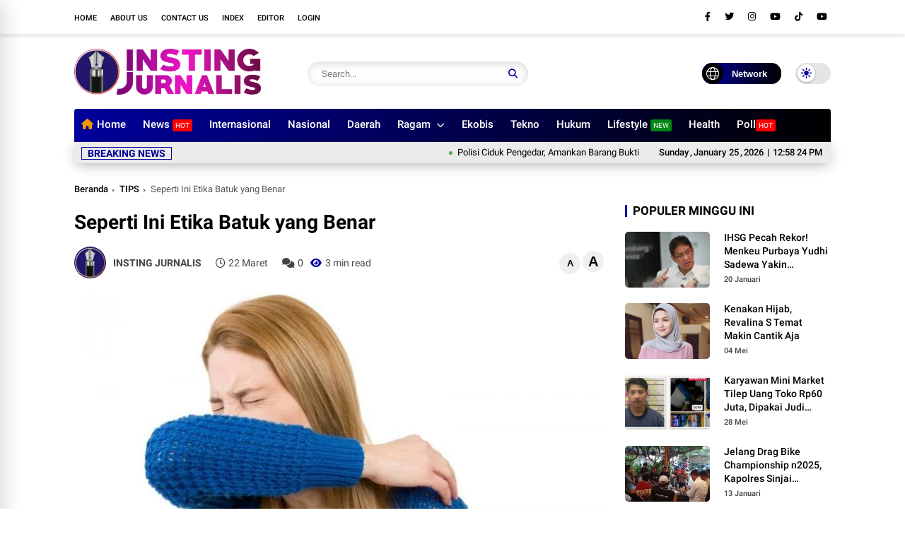

--- FILE ---
content_type: text/html; charset=utf-8
request_url: https://www.google.com/recaptcha/api2/aframe
body_size: 266
content:
<!DOCTYPE HTML><html><head><meta http-equiv="content-type" content="text/html; charset=UTF-8"></head><body><script nonce="QXmQdcFQfhicrvmeUQzNUA">/** Anti-fraud and anti-abuse applications only. See google.com/recaptcha */ try{var clients={'sodar':'https://pagead2.googlesyndication.com/pagead/sodar?'};window.addEventListener("message",function(a){try{if(a.source===window.parent){var b=JSON.parse(a.data);var c=clients[b['id']];if(c){var d=document.createElement('img');d.src=c+b['params']+'&rc='+(localStorage.getItem("rc::a")?sessionStorage.getItem("rc::b"):"");window.document.body.appendChild(d);sessionStorage.setItem("rc::e",parseInt(sessionStorage.getItem("rc::e")||0)+1);localStorage.setItem("rc::h",'1769345901431');}}}catch(b){}});window.parent.postMessage("_grecaptcha_ready", "*");}catch(b){}</script></body></html>

--- FILE ---
content_type: application/x-javascript; charset=utf-8
request_url: https://servicer.idealmedia.io/1604341/1?sessionId=6976136e-04eb5&sessionPage=1&sessionNumberWeek=1&sessionNumber=1&scale_metric_1=64.00&scale_metric_2=256.00&scale_metric_3=100.00&cbuster=1769345904085628505386&pvid=f7e2095a-f95f-4d60-abba-f7dd4f056e28&implVersion=11&lct=1763555340&mp4=1&ap=1&consentStrLen=0&wlid=59be5810-e9b4-4dc8-9721-b49df1946ef9&uniqId=00f6f&niet=4g&nisd=false&evt=%5B%7B%22event%22%3A1%2C%22methods%22%3A%5B1%2C2%5D%7D%2C%7B%22event%22%3A2%2C%22methods%22%3A%5B1%2C2%5D%7D%5D&pv=5&jsv=es6&dpr=1&hashCommit=cbd500eb&apt=2023-07-15T16%3A56%3A28%2B08%3A00&tfre=11822&w=749&h=250&tl=97&tlp=1,2,3,4,5,6&cxurl=https%3A%2F%2Fwww.instingjurnalis.com%2F2020%2F03%2Fseperti-ini-etika-batuk-yang-benar.html&ref=&lu=https%3A%2F%2Fwww.instingjurnalis.com%2F2020%2F03%2Fseperti-ini-etika-batuk-yang-benar.html
body_size: 78
content:
var _mgq=_mgq||[];
_mgq.push(["IdealmediaLoadGoods1604341_00f6f",[],
{"awc":{},"dt":"desktop","ts":"","tt":"Direct","isBot":1,"h2":"RGCnD2pppFaSHdacZpvmnuPQy9VKtXaXgR73dNykwC0BNY2gxmCnNgiZf50F2tKj9wZuEqsSXFZ9wfIGyIYN9Q**","ats":0,"rid":"88836c0a-f9ed-11f0-81b5-d404e6f98490","pvid":"f7e2095a-f95f-4d60-abba-f7dd4f056e28","iv":11,"brid":32,"muidn":"q0poQv5XnfW4","dnt":0,"cv":2,"afrd":296,"consent":true,"adv_src_id":14627}]);
_mgqp();


--- FILE ---
content_type: text/javascript; charset=UTF-8
request_url: https://www.instingjurnalis.com/feeds/posts/default?alt=json-in-script&max-results=5&callback=jQuery37007204698539534924_1769345897487&_=1769345897488
body_size: 9479
content:
// API callback
jQuery37007204698539534924_1769345897487({"version":"1.0","encoding":"UTF-8","feed":{"xmlns":"http://www.w3.org/2005/Atom","xmlns$openSearch":"http://a9.com/-/spec/opensearchrss/1.0/","xmlns$blogger":"http://schemas.google.com/blogger/2008","xmlns$georss":"http://www.georss.org/georss","xmlns$gd":"http://schemas.google.com/g/2005","xmlns$thr":"http://purl.org/syndication/thread/1.0","id":{"$t":"tag:blogger.com,1999:blog-4531889521524664577"},"updated":{"$t":"2026-01-25T19:06:01.695+08:00"},"category":[{"term":"DAERAH"},{"term":"NEWS"},{"term":"PEMDA SINJAI"},{"term":"NASIONAL"},{"term":"HUKUM"},{"term":"POLITIK"},{"term":"DPRD SINJAI"},{"term":"Dinkes Sinjai"},{"term":"PILKADA"},{"term":"SINJAI"},{"term":"Peristiwa"},{"term":"ADVERTORIAL"},{"term":"BONE"},{"term":"Soppeng"},{"term":"KALTARA"},{"term":"BERITA UTAMA"},{"term":"PENDIDIKAN"},{"term":"PARPOL"},{"term":"Kabupaten Bone"},{"term":"PILGUB SULSEL"},{"term":"SEHATI"},{"term":"BREAKING NEWS"},{"term":"SPORT"},{"term":"BANTAENG"},{"term":"MAKASSAR"},{"term":"RAGAM"},{"term":"Kriminal"},{"term":"EKONOMI"},{"term":"EKOBIS"},{"term":"Covid-19"},{"term":"NARKOBA"},{"term":"WAJO"},{"term":"LIFESTYLE"},{"term":"OLAHRAGA"},{"term":"SULSEL"},{"term":"OPINI"},{"term":"NH-Aziz"},{"term":"PEMILU 2024"},{"term":"Kesehatan"},{"term":"SEMARAK HJS 459"},{"term":"CPNS"},{"term":"PEMERINTAH"},{"term":"VIDEO"},{"term":"PEMILU 2019"},{"term":"SEPAKBOLA"},{"term":"BARRU"},{"term":"TEKNO"},{"term":"BERITA VIRAL"},{"term":"REGIONAL"},{"term":"INTERNASIONAL"},{"term":"Ekbis"},{"term":"WISATA"},{"term":"BOLA"},{"term":"RAMADHAN 1444 H"},{"term":"INFOGRAFIS"},{"term":"Komunitas"},{"term":"PEMILU"},{"term":"PILPRES"},{"term":"SOROTAN"},{"term":"BERITA KORUPSI"},{"term":"PILGUB"},{"term":"IYL-Cakka"},{"term":"Samsat Bone"},{"term":"Edukasi"},{"term":"LUTIM"},{"term":"CPNS 2018"},{"term":"PORKAB IV"},{"term":"KAMPUS"},{"term":"SELAYAR"},{"term":"ARTIKEL"},{"term":"FOTO"},{"term":"BULUKUMBA"},{"term":"MOTOGP"},{"term":"SOSOK"},{"term":"BERITA"},{"term":"MEDSOS"},{"term":"GOWA"},{"term":"HOT"},{"term":"PSM MAKASSAR"},{"term":"Palopo"},{"term":"TIPS"},{"term":"E-SPORT"},{"term":"HIBURAN"},{"term":"INSTORIA"},{"term":"LUWU"},{"term":"PAREPARE"},{"term":"SAINS"},{"term":"BNN BONE"},{"term":"Budaya"},{"term":"KAJIAN ISLAM"},{"term":"PILPRES 2024"},{"term":"RESEP"},{"term":"Dunia"},{"term":"EVENT"},{"term":"KPU BONE"},{"term":"PIlwalkot Makassar"},{"term":"BOMBANA"},{"term":"Jeneponto"},{"term":"KENDARI"},{"term":"Pileg"},{"term":"Pilkades"},{"term":"Pinrang"},{"term":"TAKALAR"},{"term":"Artis"},{"term":"BAUBAU"},{"term":"Citizen Report"},{"term":"Feature"},{"term":"KPU SOPPENG"},{"term":"KULINER"},{"term":"PALU"},{"term":"UCAPAN IDUL ADHA 1444 H"},{"term":"BANK"},{"term":"DANA DESA"},{"term":"DPRD Bone"},{"term":"HARI JADI SULSEL"},{"term":"HJB"},{"term":"IDUL ADHA 2023"},{"term":"IDUL FITRI 1444 H"},{"term":"KERJA BAKTI"},{"term":"KORUPSI"},{"term":"KPU SINJAI"},{"term":"Loker"},{"term":"MEDIA SOSIAL"},{"term":"Pilkada Gowa"},{"term":"Porprov"},{"term":"RONALDO"},{"term":"Redaksi"},{"term":"SULTRA"},{"term":"TAGLINE CALEG"},{"term":"TRAVEL"},{"term":"Tokoh"},{"term":"prostitusi"},{"term":"."},{"term":"AC MILAN"},{"term":"ACEH"},{"term":"ALFATEH"},{"term":"ALNASSR"},{"term":"ASTEROID"},{"term":"BANJIR SINJAI"},{"term":"BAWASLU SINJAI"},{"term":"BAZNAS SINJAI"},{"term":"Chatbot berbasis AI"},{"term":"DANNY POMANTO"},{"term":"GEMA TAKBIR"},{"term":"GORONTALO"},{"term":"GP MANDALIKA"},{"term":"Gaji PNS"},{"term":"Google Bard"},{"term":"HAJI"},{"term":"HARI ARAFAH"},{"term":"HISTORY"},{"term":"HUT KE-78 RI"},{"term":"INDEKS"},{"term":"INOVASI"},{"term":"INSTING DIGITAL"},{"term":"INSTING JURNALIS"},{"term":"INSTING UPDATE"},{"term":"INTER MIAMI"},{"term":"Internet"},{"term":"JADWAL IMSAKIYAH"},{"term":"JAMAAH HAJI"},{"term":"KA.BRANTAS"},{"term":"KETUPAT LEBARAN"},{"term":"KONI SINJAI"},{"term":"KPA SULSEL"},{"term":"KUALIFIKASI EURO 2024"},{"term":"LIGA1"},{"term":"LINK TWIBBON HARI JADI SINJAI KE-459"},{"term":"LKPJ"},{"term":"LUTRA"},{"term":"MADUKORO"},{"term":"MEMANCING IKAN"},{"term":"MESSI"},{"term":"MIRA HAYATI"},{"term":"MLS"},{"term":"MOVIE"},{"term":"MTQ"},{"term":"Maros"},{"term":"NA-ASS"},{"term":"ORARI BONE"},{"term":"ORMAS"},{"term":"PANGKEP"},{"term":"PARTAI NASDEM"},{"term":"PERDATA"},{"term":"PERSIB BANDUNG"},{"term":"PERSSIN"},{"term":"PILGUB SULTRA"},{"term":"PKN"},{"term":"POSO"},{"term":"PSM MAKASSAR vs PERSIKABO 1973"},{"term":"Piala Dunia 2018"},{"term":"QURBAN"},{"term":"RAIMUNA NASIONAL"},{"term":"RAMADHAN 2023"},{"term":"RAMADHAN 2024"},{"term":"RSUD Sinjai"},{"term":"SEM"},{"term":"SENI"},{"term":"SIDRAP"},{"term":"Setya Novanto"},{"term":"Sulawesi Utara"},{"term":"TENIS"},{"term":"THREADS"},{"term":"TNI"},{"term":"TRANS STUDIO KEBAKARAN"},{"term":"Tanjung Selor"},{"term":"Tarakan"},{"term":"Tellusiattingnge"},{"term":"Tipis"},{"term":"UCAPAN HUT RI KE 78"},{"term":"UMRAH"},{"term":"WHATSAPP"},{"term":"WHATSAPP GB 2023"},{"term":"WUKUF DI ARAFAH"},{"term":"World Beach Games"},{"term":"ber"},{"term":"contac"},{"term":"seh"},{"term":"waj"}],"title":{"type":"text","$t":"INSTING JURNALIS.COM "},"subtitle":{"type":"html","$t":"Situs Berita Online Terupdate, Breaking News, Berita Daerah, Berita Politik, Berita Olahraga, Berita Sepakbola, Berita Gaya Hidup, Video, Entertainment, Berita Seputar Sulsel, Indonesia Hari Ini, Headline News, Kumpulan Tips, Tutorial, Berita Teknologi, Berita Sains, Berita Ekonomi dan Bisnis, Info Kuliner, Resep Kuliner, Berita Nasional, Sinjai Info, Kabar Sinjai, Berita Pemkab Sinjai, Berita DPRD Sinjai, Opini, Berita Aktual, Berita Bugis Timur, Berita Pemilu 2024, Berita Pilpres 2024, Pilkada"},"link":[{"rel":"http://schemas.google.com/g/2005#feed","type":"application/atom+xml","href":"https:\/\/www.instingjurnalis.com\/feeds\/posts\/default"},{"rel":"self","type":"application/atom+xml","href":"https:\/\/www.blogger.com\/feeds\/4531889521524664577\/posts\/default?alt=json-in-script\u0026max-results=5"},{"rel":"alternate","type":"text/html","href":"https:\/\/www.instingjurnalis.com\/"},{"rel":"hub","href":"http://pubsubhubbub.appspot.com/"},{"rel":"next","type":"application/atom+xml","href":"https:\/\/www.blogger.com\/feeds\/4531889521524664577\/posts\/default?alt=json-in-script\u0026start-index=6\u0026max-results=5"}],"author":[{"name":{"$t":"INSTING JURNALIS"},"uri":{"$t":"http:\/\/www.blogger.com\/profile\/10478903185213346136"},"email":{"$t":"noreply@blogger.com"},"gd$image":{"rel":"http://schemas.google.com/g/2005#thumbnail","width":"32","height":"32","src":"\/\/blogger.googleusercontent.com\/img\/b\/R29vZ2xl\/AVvXsEjEvOLA_PLptxpkporpB8UFKpsYlRdONrOSiNKJtSE_fLHDJHXfdZ_ffJNQEQcQZUVnn8X8z1PWuVRxPv0gXClRMNmtdQDCGTeomCnIX4cxwXWD9jGgDlCeYtSUGRdF4A\/s113\/NETWORK+INSTING+JURNALIS+20190416_125836.jpg"}}],"generator":{"version":"7.00","uri":"http://www.blogger.com","$t":"Blogger"},"openSearch$totalResults":{"$t":"14173"},"openSearch$startIndex":{"$t":"1"},"openSearch$itemsPerPage":{"$t":"5"},"entry":[{"id":{"$t":"tag:blogger.com,1999:blog-4531889521524664577.post-5797002451164208024"},"published":{"$t":"2026-01-24T14:58:00.006+08:00"},"updated":{"$t":"2026-01-24T14:58:45.972+08:00"},"category":[{"scheme":"http://www.blogger.com/atom/ns#","term":"DAERAH"},{"scheme":"http://www.blogger.com/atom/ns#","term":"HUKUM"},{"scheme":"http://www.blogger.com/atom/ns#","term":"Kriminal"},{"scheme":"http://www.blogger.com/atom/ns#","term":"NEWS"}],"title":{"type":"text","$t":"Polisi Ciduk Pengedar, Amankan Barang Bukti 5,3 Gram Sabu"},"content":{"type":"html","$t":"\u003Cdiv id=\"postsplit\"\u003E\u003Cdiv class=\"separator\" style=\"clear: both; text-align: center;\"\u003E\u003Ca href=\"https:\/\/blogger.googleusercontent.com\/img\/b\/R29vZ2xl\/AVvXsEgisVS16cTlLwhQRPiOQxbrkqAIym5J6M66bQyIV9hEGChj0gwcseCFpm7RgooRMEeUnJCdPvLcT4dFxL5JoJ_anxZctlPn8Dv4XwHt5UJT2scr7t7o2xjSlc0Gv1HbJblZUwiksKLplFpuTMhk1bVLyLMennHhvD7qmvFLxdX0QAKg6fS6QP__QWWGAmQ\/s1600\/1000706365.jpg\" imageanchor=\"1\" style=\"margin-left: 1em; margin-right: 1em;\"\u003E\u003Cimg border=\"0\" data-original-height=\"1600\" data-original-width=\"1427\" height=\"640\" src=\"https:\/\/blogger.googleusercontent.com\/img\/b\/R29vZ2xl\/AVvXsEgisVS16cTlLwhQRPiOQxbrkqAIym5J6M66bQyIV9hEGChj0gwcseCFpm7RgooRMEeUnJCdPvLcT4dFxL5JoJ_anxZctlPn8Dv4XwHt5UJT2scr7t7o2xjSlc0Gv1HbJblZUwiksKLplFpuTMhk1bVLyLMennHhvD7qmvFLxdX0QAKg6fS6QP__QWWGAmQ\/w570-h640\/1000706365.jpg\" width=\"570\" \/\u003E\u003C\/a\u003E\u003C\/div\u003E\u003Cp\u003E\u003Cspan style=\"font-family: arial;\"\u003E\u003Ca href=\"https:\/\/instingjurnalis.com\/\" style=\"color: #ffa400; font-weight: bold;\"\u003E\u003Cspan\u003EINSTINGJURNALIS.COM\u003C\/span\u003E\u003C\/a\u003E\u003Cspan style=\"color: #ffa400; font-weight: bold;\"\u003E\u0026nbsp;\u003C\/span\u003E\u003C\/span\u003E\u003Cspan style=\"font-family: arial;\"\u003E–\u0026nbsp; Tim Satresnarkoba Polres Sinjai berhasil menggagalkan aksi seorang pria yang diduga kuat terlibat dalam penyalahgunaan sekaligus peredaran narkotika jenis sabu.\u0026nbsp;\u0026nbsp;\u003C\/span\u003E\u003C\/p\u003E\u003Cp\u003E\u003Cspan style=\"font-family: arial;\"\u003E\u003Cbr \/\u003E\u003C\/span\u003E\u003C\/p\u003E\u003Cp\u003E\u003Cspan style=\"font-family: arial;\"\u003EBerdasarkan informasi yang dihimpun, pelaku penyalahgunaan narkoba yang diringkus berinisial YS (29) warga Desa Samaturue, Kecamatan Tellulimpoe. Pria bertato ini diamankan polisi yang dipimpin langsung Kasat Narkoba Polres Sinjai AKP Mudatsir, Jumat, 23 Januari 2026 sekira pukul 18:00 WITA.\u003C\/span\u003E\u003C\/p\u003E\u003Cp\u003E\u003Cspan style=\"font-family: arial;\"\u003E\u003Cbr \/\u003E\u003C\/span\u003E\u003C\/p\u003E\u003Cp\u003E\u003Cspan style=\"font-family: arial;\"\u003EDia diringkus berkat informasi dari masyarakat mengenai aktivitas mencurigakan di Dusun Manalohe, Desa Samaturue, Kecamatan Tellulimpoe. Lokasi yang berada di sekitar Jalan Poros Sinjai–Bulukumba disebut kerap menjadi titik transaksi narkoba.\u0026nbsp;\u0026nbsp;\u003C\/span\u003E\u003C\/p\u003E\u003Cp\u003E\u003Cspan style=\"font-family: arial;\"\u003E\u003Cbr \/\u003E\u003C\/span\u003E\u003C\/p\u003E\u003Cp\u003E\u003Cspan style=\"font-family: arial;\"\u003ETim melakukan penyelidikan dengan metode undercover buy. YS terlihat berhenti di perempatan jalan. Polisi kemudian melakukan transaksi terselubung, dan seketika itu juga pelaku berhasil ditangkap.\u0026nbsp;\u0026nbsp;\u003C\/span\u003E\u003C\/p\u003E\u003Cp\u003E\u003Cspan style=\"font-family: arial;\"\u003E\u003Cbr \/\u003E\u003C\/span\u003E\u003C\/p\u003E\u003Cp\u003E\u003Cspan style=\"font-family: arial;\"\u003EDari tangan YS, polisi berhasil mengamankan 5,30 gram sabu yang ditemukan dalam satu saset plastik klip berisi sabu yang jatuh di badan jalan. Tidak berhenti di situ, pemeriksaan terhadap sepeda motor pelaku mengungkap sebuah tas kecil berisi 1 saset plastik klip sedang.\u003C\/span\u003E\u003C\/p\u003E\u003Cp\u003E\u003Cspan style=\"font-family: arial;\"\u003E\u003Cbr \/\u003E\u003C\/span\u003E\u003C\/p\u003E\u003Cp\u003E\u003Cspan style=\"font-family: arial;\"\u003ESelain itu, saset plastik klip kecil berisi sabu, 13 saset plastik klip kosong, alat hisap (bong), Uang tunai Rp200.000, Handphone Oppo hijau, serta 2 pipet kecil dan 1 korek gas.\u003C\/span\u003E\u003C\/p\u003E\u003Cp\u003E\u003Cspan style=\"font-family: arial;\"\u003E\u003Cbr \/\u003E\u003C\/span\u003E\u003C\/p\u003E\u003Cp\u003E\u003Cspan style=\"font-family: arial;\"\u003E“Kami berkomitmen memberantas narkotika di Kabupaten Sinjai. Berkat informasi masyarakat, pelaku berhasil diamankan. Sinergi ini penting untuk melindungi generasi muda dari bahaya narkoba,” ujar Kapolres Sinjai AKBP Jamal Fathur Rakhman, Sabtu (24\/1\/2026).\u003C\/span\u003E\u003C\/p\u003E\u003Cdiv\u003E\u003Cbr \/\u003E\u003C\/div\u003E\u003Cp\u003E\u003Cbr \/\u003E\u003C\/p\u003E\u003Cp\u003E\u003Cb\u003E\u003Cspan style=\"font-family: arial;\"\u003EEditor\u0026nbsp; \u0026nbsp;: INSTING JURNALIS\u003C\/span\u003E\u003C\/b\u003E\u003C\/p\u003E\u003Cp\u003E\u003Cspan style=\"font-family: arial;\"\u003E\u003Cbr \/\u003E\u003C\/span\u003E\u003C\/p\u003E\u003Cp\u003E\u003Cspan style=\"font-family: arial;\"\u003E\u003Cbr \/\u003E\u003C\/span\u003E\u003C\/p\u003E\u003Cp\u003E\u003Cb\u003E\u003Cspan style=\"font-family: arial;\"\u003E- SIMAK BERITA \u0026amp; ARTIKEL LAINNYA DI\u0026nbsp;\u003Ca href=\"https:\/\/news.google.com\/publications\/CAAiEAw-_464HgXRslyVf96D4A4qFAgKIhAMPv-OuB4F0bJclX_eg-AO?ceid=ID:id\u0026amp;oc=3\" target=\"_blank\"\u003EGOOGLE NEWS\u003C\/a\u003E\u0026nbsp; \u0026nbsp;\u003C\/span\u003E\u003C\/b\u003E\u003C\/p\u003E\u003Cp\u003E\u003Cb\u003E\u003Cspan style=\"font-family: arial;\"\u003E- BERLANGGANAN DI CHANNEL\u0026nbsp;\u003Ca href=\"https:\/\/whatsapp.com\/channel\/0029VaSzLUVGJP88NRHjmf28\" target=\"_blank\"\u003EWHATSAPP\u003C\/a\u003E\u0026nbsp;\u003C\/span\u003E\u003C\/b\u003E\u003C\/p\u003E\u003Cp\u003E\u003C\/p\u003E\n\u003C\/div\u003E\u003Cdiv class=\"blogger-post-footer\"\u003Ehttp:\/\/feeds.feedburner.com\/instingjurnalis\/MPfu\u003C\/div\u003E"},"link":[{"rel":"replies","type":"application/atom+xml","href":"https:\/\/www.instingjurnalis.com\/feeds\/5797002451164208024\/comments\/default","title":"Posting Komentar"},{"rel":"replies","type":"text/html","href":"https:\/\/www.instingjurnalis.com\/2026\/01\/polisi-ciduk-pengedar-amankan-barang.html#comment-form","title":"0 Komentar"},{"rel":"edit","type":"application/atom+xml","href":"https:\/\/www.blogger.com\/feeds\/4531889521524664577\/posts\/default\/5797002451164208024"},{"rel":"self","type":"application/atom+xml","href":"https:\/\/www.blogger.com\/feeds\/4531889521524664577\/posts\/default\/5797002451164208024"},{"rel":"alternate","type":"text/html","href":"https:\/\/www.instingjurnalis.com\/2026\/01\/polisi-ciduk-pengedar-amankan-barang.html","title":"Polisi Ciduk Pengedar, Amankan Barang Bukti 5,3 Gram Sabu"}],"author":[{"name":{"$t":"Satria"},"uri":{"$t":"http:\/\/www.blogger.com\/profile\/03595772257001505511"},"email":{"$t":"noreply@blogger.com"},"gd$image":{"rel":"http://schemas.google.com/g/2005#thumbnail","width":"16","height":"16","src":"https:\/\/img1.blogblog.com\/img\/b16-rounded.gif"}}],"media$thumbnail":{"xmlns$media":"http://search.yahoo.com/mrss/","url":"https:\/\/blogger.googleusercontent.com\/img\/b\/R29vZ2xl\/AVvXsEgisVS16cTlLwhQRPiOQxbrkqAIym5J6M66bQyIV9hEGChj0gwcseCFpm7RgooRMEeUnJCdPvLcT4dFxL5JoJ_anxZctlPn8Dv4XwHt5UJT2scr7t7o2xjSlc0Gv1HbJblZUwiksKLplFpuTMhk1bVLyLMennHhvD7qmvFLxdX0QAKg6fS6QP__QWWGAmQ\/s72-w570-h640-c\/1000706365.jpg","height":"72","width":"72"},"thr$total":{"$t":"0"}},{"id":{"$t":"tag:blogger.com,1999:blog-4531889521524664577.post-1783928334561283684"},"published":{"$t":"2026-01-23T16:52:00.006+08:00"},"updated":{"$t":"2026-01-23T16:52:54.612+08:00"},"category":[{"scheme":"http://www.blogger.com/atom/ns#","term":"DAERAH"},{"scheme":"http://www.blogger.com/atom/ns#","term":"NEWS"},{"scheme":"http://www.blogger.com/atom/ns#","term":"PEMDA SINJAI"}],"title":{"type":"text","$t":"Bupati Ratnawati Dorong Kemandirian Desa Lewat 'Bu Tani Sigap Lo', Inovasi Pangan Lokal untuk Gizi Sehat"},"content":{"type":"html","$t":"\u003Cdiv id=\"postsplit\"\u003E\u003Cdiv class=\"separator\" style=\"clear: both; text-align: center;\"\u003E\u003Ca href=\"https:\/\/blogger.googleusercontent.com\/img\/b\/R29vZ2xl\/AVvXsEhXz8x4XxcWPC85QYJEv-ktjFh5egE4cGbJ0UNleNolfwaNKDUxhQlSVTts4EoftvKoABKYBsltUwt3rjU7gBJl0Kc9QsvUFcYoEkp_6gMzNLqaR2e67UvVuBfiEVVDJPZEXuapfjJRTXLlg0ERBOgrB9XGiAJ1UX4jC8nkupz8MkD_0GhRBTpbM_OJ-X4\/s1068\/1000704724.webp\" imageanchor=\"1\" style=\"margin-left: 1em; margin-right: 1em;\"\u003E\u003Cimg border=\"0\" data-original-height=\"712\" data-original-width=\"1068\" height=\"426\" src=\"https:\/\/blogger.googleusercontent.com\/img\/b\/R29vZ2xl\/AVvXsEhXz8x4XxcWPC85QYJEv-ktjFh5egE4cGbJ0UNleNolfwaNKDUxhQlSVTts4EoftvKoABKYBsltUwt3rjU7gBJl0Kc9QsvUFcYoEkp_6gMzNLqaR2e67UvVuBfiEVVDJPZEXuapfjJRTXLlg0ERBOgrB9XGiAJ1UX4jC8nkupz8MkD_0GhRBTpbM_OJ-X4\/w640-h426\/1000704724.webp\" width=\"640\" \/\u003E\u003C\/a\u003E\u003C\/div\u003E\u003Cp\u003E\u003Cspan style=\"font-family: arial;\"\u003E\u003Ca href=\"https:\/\/instingjurnalis.com\/\" style=\"color: #ffa400; font-weight: bold;\"\u003E\u003Cspan\u003EINSTINGJURNALIS.COM\u003C\/span\u003E\u003C\/a\u003E\u003Cspan style=\"color: #ffa400; font-weight: bold;\"\u003E\u0026nbsp;\u003C\/span\u003E\u003C\/span\u003E\u003Cspan style=\"font-family: arial;\"\u003E- Di tengah tantangan pemenuhan gizi anak-anak dan kelompok rentan, Kabupaten Sinjai melahirkan sebuah inovasi yang menggerakkan desa dari akar rumput: Bu Tani Sigap Lo. Program ini, singkatan dari Bumdes dan Petani Siapkan Gizi Aman dari Pangan Lokal, menjadi bukti bahwa solusi gizi bisa lahir dari desa, oleh desa, dan untuk masyarakat.\u0026nbsp;\u0026nbsp;\u003C\/span\u003E\u003C\/p\u003E\u003Cp\u003E\u003Cspan style=\"font-family: arial;\"\u003E\u003Cbr \/\u003E\u003C\/span\u003E\u003C\/p\u003E\u003Cp\u003E\u003Cspan style=\"font-family: arial;\"\u003EBupati Sinjai, Hj. Ratnawati Arif, menegaskan bahwa Bu Tani Sigap Lo bukan sekadar program, melainkan gerakan sinergi antara Badan Usaha Milik Desa (Bumdes) dan petani lokal dalam menyiapkan stok bahan pangan yang aman, berkualitas, dan berkelanjutan.\u0026nbsp;\u003C\/span\u003E\u003C\/p\u003E\u003Cp\u003E\u003Cspan style=\"font-family: arial;\"\u003E\u003Cbr \/\u003E\u003C\/span\u003E\u003C\/p\u003E\u003Cp\u003E\u003Cspan style=\"font-family: arial;\"\u003EInovasi ini mendukung kebutuhan Satuan Pelayanan Pemenuhan Gizi (SPPG) dalam program makanan bergizi gratis yang digagas pemerintah.\u0026nbsp;\u003C\/span\u003E\u003C\/p\u003E\u003Cp\u003E\u003Cspan style=\"font-family: arial;\"\u003E\u003Cbr \/\u003E\u003C\/span\u003E\u003C\/p\u003E\u003Cp\u003E\u003Cspan style=\"font-family: arial;\"\u003E\"Program ini dibangun atas semangat gotong royong, di mana petani tidak lagi berjalan sendiri. Mereka didampingi, dikoordinasikan, dan dihubungkan langsung dengan Bumdes sebagai pengelola rantai pasok pangan desa,\" ungkapnya.\u0026nbsp;\u003C\/span\u003E\u003C\/p\u003E\u003Cp\u003E\u003Cspan style=\"font-family: arial;\"\u003E\u003Cbr \/\u003E\u003C\/span\u003E\u003C\/p\u003E\u003Cp\u003E\u003Cspan style=\"font-family: arial;\"\u003EMantan Kepala Badan Keuangan dan Aset Daerah (BKAD) Sinjai ini menyebut, Bumdes berperan sebagai pengelola sekaligus penjamin ketersediaan pangan mulai dari perencanaan produksi, penyerapan hasil panen, penyimpanan, hingga distribusi bahan pangan ke SPPG.\u0026nbsp;\u0026nbsp;\u003C\/span\u003E\u003C\/p\u003E\u003Cp\u003E\u003Cspan style=\"font-family: arial;\"\u003E\u003Cbr \/\u003E\u003C\/span\u003E\u003C\/p\u003E\u003Cp\u003E\u003Cspan style=\"font-family: arial;\"\u003ESementara itu, petani fokus pada produksi pangan lokal seperti beras, sayur-mayur, telur, ikan, dan komoditas bergizi lainnya dengan standar kualitas serta keamanan pangan yang terjaga.\u0026nbsp;\u003C\/span\u003E\u003C\/p\u003E\u003Cp\u003E\u003Cspan style=\"font-family: arial;\"\u003E\u003Cbr \/\u003E\u003C\/span\u003E\u003C\/p\u003E\u003Cp\u003E\u003Cspan style=\"font-family: arial;\"\u003E\"Dengan sistem ini, rantai pasok menjadi lebih pendek, harga lebih stabil, dan kualitas pangan lebih terjamin.\u0026nbsp;\u0026nbsp;\u003C\/span\u003E\u003C\/p\u003E\u003Cp\u003E\u003Cspan style=\"font-family: arial;\"\u003E\u003Cbr \/\u003E\u003C\/span\u003E\u003C\/p\u003E\u003Cp\u003E\u003Cspan style=\"font-family: arial;\"\u003EManfaat nyata dari inovasi ini adalah SPPG memperoleh bahan pangan segar, aman, dan bernilai gizi tinggi.\u0026nbsp; Lalu, Petani mendapatkan kepastian pasar serta peningkatan pendapatan. Dan, Bumdes tumbuh sebagai penggerak ekonomi desa, lebih dari sekadar penyedia bahan pangan.\u0026nbsp;\u0026nbsp;\u003C\/span\u003E\u003C\/p\u003E\u003Cp\u003E\u003Cspan style=\"font-family: arial;\"\u003E\u003Cbr \/\u003E\u003C\/span\u003E\u003C\/p\u003E\u003Cp\u003E\u003Cspan style=\"font-family: arial;\"\u003ESelain itu, Bu Tani Sigap Lo mendorong kemandirian desa dan ketahanan pangan. Pangan lokal tidak hanya menjadi konsumsi sehari-hari, tetapi juga solusi strategis dalam meningkatkan kualitas gizi masyarakat Sinjai.\u0026nbsp;\u0026nbsp;\u003C\/span\u003E\u003C\/p\u003E\u003Cp\u003E\u003Cspan style=\"font-family: arial;\"\u003E\u003Cbr \/\u003E\u003C\/span\u003E\u003C\/p\u003E\u003Cp\u003E\u003Cspan style=\"font-family: arial;\"\u003EDengan hadirnya inovasi ini, Kabupaten Sinjai membuktikan bahwa pemenuhan gizi dapat dimulai dari desa, oleh desa, dan untuk masyarakat.\u0026nbsp;\u003C\/span\u003E\u003C\/p\u003E\u003Cp\u003E\u003Cspan style=\"font-family: arial;\"\u003E\u003Cbr \/\u003E\u003C\/span\u003E\u003C\/p\u003E\u003Cp\u003E\u003Cspan style=\"font-family: arial;\"\u003E\"Sinergi antara Bumdes dan petani menjadi langkah nyata menghadirkan pangan bergizi yang terjangkau dan berkelanjutan bagi seluruh lapisan masyarakat,\" tutupnya. (*)\u003C\/span\u003E\u003C\/p\u003E\u003Cp\u003E\u003Cspan style=\"font-family: arial;\"\u003E\u003Cbr \/\u003E\u003C\/span\u003E\u003C\/p\u003E\u003Cp\u003E\u003Cbr \/\u003E\u003C\/p\u003E\u003Cp\u003E\u003Cb\u003E\u003Cspan style=\"font-family: arial;\"\u003EEditor\u0026nbsp; \u0026nbsp;: INSTING JURNALIS\u003C\/span\u003E\u003C\/b\u003E\u003C\/p\u003E\u003Cp\u003E\u003Cspan style=\"font-family: arial;\"\u003E\u003Cbr \/\u003E\u003C\/span\u003E\u003C\/p\u003E\u003Cp\u003E\u003Cspan style=\"font-family: arial;\"\u003E\u003Cbr \/\u003E\u003C\/span\u003E\u003C\/p\u003E\u003Cp\u003E\u003Cb\u003E\u003Cspan style=\"font-family: arial;\"\u003E- SIMAK BERITA \u0026amp; ARTIKEL LAINNYA DI\u0026nbsp;\u003Ca href=\"https:\/\/news.google.com\/publications\/CAAiEAw-_464HgXRslyVf96D4A4qFAgKIhAMPv-OuB4F0bJclX_eg-AO?ceid=ID:id\u0026amp;oc=3\" target=\"_blank\"\u003EGOOGLE NEWS\u003C\/a\u003E\u0026nbsp; \u0026nbsp;\u003C\/span\u003E\u003C\/b\u003E\u003C\/p\u003E\u003Cp\u003E\u003Cb\u003E\u003Cspan style=\"font-family: arial;\"\u003E- BERLANGGANAN DI CHANNEL\u0026nbsp;\u003Ca href=\"https:\/\/whatsapp.com\/channel\/0029VaSzLUVGJP88NRHjmf28\" target=\"_blank\"\u003EWHATSAPP\u003C\/a\u003E\u0026nbsp;\u003C\/span\u003E\u003C\/b\u003E\u003C\/p\u003E\u003Cp\u003E\u003C\/p\u003E\n\u003C\/div\u003E\u003Cdiv class=\"blogger-post-footer\"\u003Ehttp:\/\/feeds.feedburner.com\/instingjurnalis\/MPfu\u003C\/div\u003E"},"link":[{"rel":"replies","type":"application/atom+xml","href":"https:\/\/www.instingjurnalis.com\/feeds\/1783928334561283684\/comments\/default","title":"Posting Komentar"},{"rel":"replies","type":"text/html","href":"https:\/\/www.instingjurnalis.com\/2026\/01\/bupati-ratnawati-dorong-kemandirian.html#comment-form","title":"0 Komentar"},{"rel":"edit","type":"application/atom+xml","href":"https:\/\/www.blogger.com\/feeds\/4531889521524664577\/posts\/default\/1783928334561283684"},{"rel":"self","type":"application/atom+xml","href":"https:\/\/www.blogger.com\/feeds\/4531889521524664577\/posts\/default\/1783928334561283684"},{"rel":"alternate","type":"text/html","href":"https:\/\/www.instingjurnalis.com\/2026\/01\/bupati-ratnawati-dorong-kemandirian.html","title":"Bupati Ratnawati Dorong Kemandirian Desa Lewat 'Bu Tani Sigap Lo', Inovasi Pangan Lokal untuk Gizi Sehat"}],"author":[{"name":{"$t":"Satria"},"uri":{"$t":"http:\/\/www.blogger.com\/profile\/03595772257001505511"},"email":{"$t":"noreply@blogger.com"},"gd$image":{"rel":"http://schemas.google.com/g/2005#thumbnail","width":"16","height":"16","src":"https:\/\/img1.blogblog.com\/img\/b16-rounded.gif"}}],"media$thumbnail":{"xmlns$media":"http://search.yahoo.com/mrss/","url":"https:\/\/blogger.googleusercontent.com\/img\/b\/R29vZ2xl\/AVvXsEhXz8x4XxcWPC85QYJEv-ktjFh5egE4cGbJ0UNleNolfwaNKDUxhQlSVTts4EoftvKoABKYBsltUwt3rjU7gBJl0Kc9QsvUFcYoEkp_6gMzNLqaR2e67UvVuBfiEVVDJPZEXuapfjJRTXLlg0ERBOgrB9XGiAJ1UX4jC8nkupz8MkD_0GhRBTpbM_OJ-X4\/s72-w640-h426-c\/1000704724.webp","height":"72","width":"72"},"thr$total":{"$t":"0"}},{"id":{"$t":"tag:blogger.com,1999:blog-4531889521524664577.post-7814725812303885551"},"published":{"$t":"2026-01-22T20:22:00.000+08:00"},"updated":{"$t":"2026-01-22T20:22:04.882+08:00"},"category":[{"scheme":"http://www.blogger.com/atom/ns#","term":"DAERAH"},{"scheme":"http://www.blogger.com/atom/ns#","term":"NEWS"},{"scheme":"http://www.blogger.com/atom/ns#","term":"PEMDA SINJAI"}],"title":{"type":"text","$t":"Bupati Ratnawati Sambut Baik Rencana Kerja Sama Universitas Tamalatea Makassar "},"content":{"type":"html","$t":"\u003Cdiv id=\"postsplit\"\u003E\u003Cdiv class=\"separator\" style=\"clear: both; text-align: center;\"\u003E\u003Ca href=\"https:\/\/blogger.googleusercontent.com\/img\/b\/R29vZ2xl\/AVvXsEia6kjIRRbX8sUEpNCQsZWx9djFdgerQFtO4tXhZYmyzxEO3Rk8_f9NL8BCpZYBuTP8KLVPUAmddiei_ekRGE99Ksh0wWLoP3tgFHx44auq2Jr2RBXubhV5asG-t_osbXiZjkWMOJRuAR9_Lx_H5aC7r-RPhW7OWGALmKZbjC56PkvGFgMXSaZU_tYdCYU\/s1124\/1000702984.jpg\" imageanchor=\"1\" style=\"margin-left: 1em; margin-right: 1em;\"\u003E\u003Cimg border=\"0\" data-original-height=\"750\" data-original-width=\"1124\" height=\"428\" src=\"https:\/\/blogger.googleusercontent.com\/img\/b\/R29vZ2xl\/AVvXsEia6kjIRRbX8sUEpNCQsZWx9djFdgerQFtO4tXhZYmyzxEO3Rk8_f9NL8BCpZYBuTP8KLVPUAmddiei_ekRGE99Ksh0wWLoP3tgFHx44auq2Jr2RBXubhV5asG-t_osbXiZjkWMOJRuAR9_Lx_H5aC7r-RPhW7OWGALmKZbjC56PkvGFgMXSaZU_tYdCYU\/w640-h428\/1000702984.jpg\" width=\"640\" \/\u003E\u003C\/a\u003E\u003C\/div\u003E\u003Cp\u003E\u003Cbr \/\u003E\u003C\/p\u003E\u003Cp\u003E\u003Cspan style=\"font-family: arial;\"\u003E\u003Ca href=\"https:\/\/instingjurnalis.com\/\" style=\"color: #ffa400; font-weight: bold;\"\u003E\u003Cspan\u003EINSTINGJURNALIS.COM\u003C\/span\u003E\u003C\/a\u003E\u003C\/span\u003E\u003Cspan style=\"font-family: arial;\"\u003E\u0026nbsp;- Rektor Universitas\u0026nbsp;\u003C\/span\u003E\u003Cspan style=\"font-family: arial;\"\u003ETamalatea Makassar (UTM), Dr. Andi Yusuf, melakukan audiensi dengan Bupati Sinjai, Hj. Ratnawati Arif, Kamis (22\/1\/2026), guna menjajaki kerja sama strategis antara perguruan tinggi dan Pemerintah Kabupaten Sinjai.\u003C\/span\u003E\u003C\/p\u003E\u003Cp\u003E\u003Cspan style=\"font-family: arial;\"\u003E\u003Cbr \/\u003E\u003C\/span\u003E\u003C\/p\u003E\u003Cp\u003E\u003Cspan style=\"font-family: arial;\"\u003EUsai pertemuan, Dr. Andi Yusuf menyampaikan ketertarikan UTM untuk bermitra dengan Pemkab Sinjai, seiring besarnya potensi yang dimiliki daerah berjuluk Bumi Panrita Kitta ini.\u0026nbsp;\u003C\/span\u003E\u003C\/p\u003E\u003Cp\u003E\u003Cspan style=\"font-family: arial;\"\u003E\u003Cbr \/\u003E\u003C\/span\u003E\u003C\/p\u003E\u003Cp\u003E\u003Cspan style=\"font-family: arial;\"\u003EMenurutnya, Sinjai memiliki sumber daya alam yang melimpah dan membutuhkan sentuhan akademik agar dapat dikelola secara optimal dan berkelanjutan.\u003C\/span\u003E\u003C\/p\u003E\u003Cp\u003E\u003Cspan style=\"font-family: arial;\"\u003E\u003Cbr \/\u003E\u003C\/span\u003E\u003C\/p\u003E\u003Cp\u003E\u003Cspan style=\"font-family: arial;\"\u003E\"Kami melihat potensi yang sangat besar di Kabupaten Sinjai, sehingga berminat untuk bermitra dengan Pemerintah Daerah (Pemda) Sinjai.\u003C\/span\u003E\u003C\/p\u003E\u003Cp\u003E\u003Cspan style=\"font-family: arial;\"\u003ESalah satunya adalah optimalisasi dan pengembangan Sumber Daya Alam (SDA) di Kabupaten Sinjai,\" ujarnya.\u003C\/span\u003E\u003C\/p\u003E\u003Cp\u003E\u003Cspan style=\"font-family: arial;\"\u003E\u003Cbr \/\u003E\u003C\/span\u003E\u003C\/p\u003E\u003Cp\u003E\u003Cspan style=\"font-family: arial;\"\u003EDia menyatakan kesiapan untuk terlibat aktif dalam berbagai program pembangunan daerah melalui kolaborasi dengan Satuan Kerja Perangkat Daerah (SKPD). Bentuk kerja sama yang ditawarkan pun bersifat fleksibel, menyesuaikan dengan kebutuhan dan program prioritas Pemkab Sinjai.\u003C\/span\u003E\u003C\/p\u003E\u003Cp\u003E\u003Cspan style=\"font-family: arial;\"\u003E\u003Cbr \/\u003E\u003C\/span\u003E\u003C\/p\u003E\u003Cp\u003E\u003Cspan style=\"font-family: arial;\"\u003E\"Kami siap mengikuti usulan program dari Pemda Sinjai dan mengerjakannya bersama-sama, baik dalam bentuk penelitian, pengabdian masyarakat, maupun penguatan kapasitas ,\" tambah Dr. Andi Yusuf.\u003C\/span\u003E\u003C\/p\u003E\u003Cp\u003E\u003Cspan style=\"font-family: arial;\"\u003E\u003Cbr \/\u003E\u003C\/span\u003E\u003C\/p\u003E\u003Cp\u003E\u003Cspan style=\"font-family: arial;\"\u003EKeinginan pihak universitas ini disambut hangat oleh Bupati Sinjai, Hj. Ratnawati Arif. Menurut Dr. Andi Yusuf, Bupati memberikan respon yang sangat baik dan mendukung penuh rencana kolaborasi tersebut.\u003C\/span\u003E\u003C\/p\u003E\u003Cp\u003E\u003Cspan style=\"font-family: arial;\"\u003E\u003Cbr \/\u003E\u003C\/span\u003E\u003C\/p\u003E\u003Cp\u003E\u003Cspan style=\"font-family: arial;\"\u003ESebagai langkah tindak lanjut, kedua belah pihak dijadwalkan akan bertemu kembali untuk mematangkan draf kesepakatan\u003C\/span\u003E\u003C\/p\u003E\u003Cp\u003E\u003Cspan style=\"font-family: arial;\"\u003E\u003Cbr \/\u003E\u003C\/span\u003E\u003C\/p\u003E\u003Cp\u003E\u003Cspan style=\"font-family: arial;\"\u003EDia berharap Kabupaten Sinjai dapat mengalami peningkatan performa di berbagai sektor sehingga mampu bersaing secara kompetitif dengan kabupaten-kabupaten lainnya di masa depan..\u003C\/span\u003E\u003C\/p\u003E\u003Cp\u003E\u003Cspan style=\"font-family: arial;\"\u003E\u003Cbr \/\u003E\u003C\/span\u003E\u003C\/p\u003E\u003Cp\u003E\u003Cbr \/\u003E\u003C\/p\u003E\u003Cp\u003E\u003Cb\u003E\u003Cspan style=\"font-family: arial;\"\u003EEditor\u0026nbsp; \u0026nbsp;: INSTING JURNALIS\u003C\/span\u003E\u003C\/b\u003E\u003C\/p\u003E\u003Cp\u003E\u003Cspan style=\"font-family: arial;\"\u003E\u003Cbr \/\u003E\u003C\/span\u003E\u003C\/p\u003E\u003Cp\u003E\u003Cspan style=\"font-family: arial;\"\u003E\u003Cbr \/\u003E\u003C\/span\u003E\u003C\/p\u003E\u003Cp\u003E\u003Cb\u003E\u003Cspan style=\"font-family: arial;\"\u003E- SIMAK BERITA \u0026amp; ARTIKEL LAINNYA DI\u0026nbsp;\u003Ca href=\"https:\/\/news.google.com\/publications\/CAAiEAw-_464HgXRslyVf96D4A4qFAgKIhAMPv-OuB4F0bJclX_eg-AO?ceid=ID:id\u0026amp;oc=3\" target=\"_blank\"\u003EGOOGLE NEWS\u003C\/a\u003E\u0026nbsp; \u0026nbsp;\u003C\/span\u003E\u003C\/b\u003E\u003C\/p\u003E\u003Cp\u003E\u003Cb\u003E\u003Cspan style=\"font-family: arial;\"\u003E- BERLANGGANAN DI CHANNEL\u0026nbsp;\u003Ca href=\"https:\/\/whatsapp.com\/channel\/0029VaSzLUVGJP88NRHjmf28\" target=\"_blank\"\u003EWHATSAPP\u003C\/a\u003E\u0026nbsp;\u003C\/span\u003E\u003C\/b\u003E\u003C\/p\u003E\u003Cp\u003E\u003C\/p\u003E\n\u003C\/div\u003E\u003Cdiv class=\"blogger-post-footer\"\u003Ehttp:\/\/feeds.feedburner.com\/instingjurnalis\/MPfu\u003C\/div\u003E"},"link":[{"rel":"replies","type":"application/atom+xml","href":"https:\/\/www.instingjurnalis.com\/feeds\/7814725812303885551\/comments\/default","title":"Posting Komentar"},{"rel":"replies","type":"text/html","href":"https:\/\/www.instingjurnalis.com\/2026\/01\/bupati-ratnawati-sambut-baik-rencana.html#comment-form","title":"0 Komentar"},{"rel":"edit","type":"application/atom+xml","href":"https:\/\/www.blogger.com\/feeds\/4531889521524664577\/posts\/default\/7814725812303885551"},{"rel":"self","type":"application/atom+xml","href":"https:\/\/www.blogger.com\/feeds\/4531889521524664577\/posts\/default\/7814725812303885551"},{"rel":"alternate","type":"text/html","href":"https:\/\/www.instingjurnalis.com\/2026\/01\/bupati-ratnawati-sambut-baik-rencana.html","title":"Bupati Ratnawati Sambut Baik Rencana Kerja Sama Universitas Tamalatea Makassar "}],"author":[{"name":{"$t":"Satria"},"uri":{"$t":"http:\/\/www.blogger.com\/profile\/03595772257001505511"},"email":{"$t":"noreply@blogger.com"},"gd$image":{"rel":"http://schemas.google.com/g/2005#thumbnail","width":"16","height":"16","src":"https:\/\/img1.blogblog.com\/img\/b16-rounded.gif"}}],"media$thumbnail":{"xmlns$media":"http://search.yahoo.com/mrss/","url":"https:\/\/blogger.googleusercontent.com\/img\/b\/R29vZ2xl\/AVvXsEia6kjIRRbX8sUEpNCQsZWx9djFdgerQFtO4tXhZYmyzxEO3Rk8_f9NL8BCpZYBuTP8KLVPUAmddiei_ekRGE99Ksh0wWLoP3tgFHx44auq2Jr2RBXubhV5asG-t_osbXiZjkWMOJRuAR9_Lx_H5aC7r-RPhW7OWGALmKZbjC56PkvGFgMXSaZU_tYdCYU\/s72-w640-h428-c\/1000702984.jpg","height":"72","width":"72"},"thr$total":{"$t":"0"}},{"id":{"$t":"tag:blogger.com,1999:blog-4531889521524664577.post-3903129129678146032"},"published":{"$t":"2026-01-22T20:20:00.000+08:00"},"updated":{"$t":"2026-01-22T20:20:08.247+08:00"},"category":[{"scheme":"http://www.blogger.com/atom/ns#","term":"HUKUM"},{"scheme":"http://www.blogger.com/atom/ns#","term":"NASIONAL"},{"scheme":"http://www.blogger.com/atom/ns#","term":"NEWS"}],"title":{"type":"text","$t":"Status Kasus OTT Wali Kota Madiun Naik ke Penyidikan"},"content":{"type":"html","$t":"\u003Cdiv id=\"postsplit\"\u003E\u003Cdiv class=\"separator\" style=\"clear: both; text-align: center;\"\u003E\u003Ca href=\"https:\/\/blogger.googleusercontent.com\/img\/b\/R29vZ2xl\/AVvXsEiDibtUapRHaW2vJgNiM8iTvukEavqU91z8xmavAzYnhoxp7qal09tZbf7hpNdL_7mQ2Np2ZUCSWhUCecuPNNu8_RwKTIr7gASw-t8OY50V5pcxU9AGKWSl92jtQGbzikUwwuZccIoeusfn9-pI2hjkSgmTr9-1dByBm72lOWioClA7UbEv-kdjkFRygu4\/s739\/1000703436.jpg\" imageanchor=\"1\" style=\"margin-left: 1em; margin-right: 1em;\"\u003E\u003Cimg border=\"0\" data-original-height=\"415\" data-original-width=\"739\" height=\"360\" src=\"https:\/\/blogger.googleusercontent.com\/img\/b\/R29vZ2xl\/AVvXsEiDibtUapRHaW2vJgNiM8iTvukEavqU91z8xmavAzYnhoxp7qal09tZbf7hpNdL_7mQ2Np2ZUCSWhUCecuPNNu8_RwKTIr7gASw-t8OY50V5pcxU9AGKWSl92jtQGbzikUwwuZccIoeusfn9-pI2hjkSgmTr9-1dByBm72lOWioClA7UbEv-kdjkFRygu4\/w640-h360\/1000703436.jpg\" width=\"640\" \/\u003E\u003C\/a\u003E\u003C\/div\u003E\u003Cp\u003E\u003Cbr \/\u003E\u003C\/p\u003E\u003Cp\u003E\u003Cspan style=\"font-family: arial;\"\u003E\u003Ca href=\"https:\/\/instingjurnalis.com\/\" style=\"color: #ffa400; font-weight: bold;\"\u003E\u003Cspan\u003EINSTINGJURNALIS.COM\u003C\/span\u003E\u003C\/a\u003E\u003Cspan style=\"color: #ffa400; font-weight: bold;\"\u003E\u0026nbsp;\u003C\/span\u003E-\u0026nbsp;\u003C\/span\u003E\u003Cspan style=\"font-family: arial;\"\u003EKomisi Pemberantasan Korupsi (KPK) resmi meningkatkan perkara operasi tangkap tangan (OTT) terhadap Wali Kota Madiun, Maidi, ke tahap penyidikan. Langkah ini menandai keseriusan lembaga antirasuah dalam mengusut dugaan praktik korupsi di lingkungan Pemerintah Kota Madiun.\u003C\/span\u003E\u003C\/p\u003E\u003Cp\u003E\u003Cspan style=\"font-family: arial;\"\u003E\u003Cbr \/\u003E\u003C\/span\u003E\u003C\/p\u003E\u003Cp\u003E\u003Cspan style=\"font-family: arial;\"\u003EJuru Bicara KPK, Budi Prasetyo, menyampaikan bahwa keputusan tersebut diambil setelah ekspose perkara pada Selasa, 20 Januari 2026. “Dalam ekspose tersebut juga telah ditetapkan status hukum pihak-pihak yang diamankan dalam waktu satu kali 24 jam,” ujarnya.\u003C\/span\u003E\u003C\/p\u003E\u003Cp\u003E\u003Cspan style=\"font-family: arial;\"\u003E\u003Cbr \/\u003E\u003C\/span\u003E\u003C\/p\u003E\u003Cp\u003E\u003Cspan style=\"font-family: arial;\"\u003EDari 15 orang yang diamankan dalam OTT, sembilan di antaranya dibawa ke Jakarta untuk pemeriksaan lanjutan. Hingga kini, proses pemeriksaan masih berlangsung intensif. KPK menegaskan bahwa pengumuman resmi mengenai tersangka akan disampaikan dalam konferensi pers berikutnya, lengkap dengan konstruksi perkara.\u003C\/span\u003E\u003C\/p\u003E\u003Cp\u003E\u003Cspan style=\"font-family: arial;\"\u003E\u003Cbr \/\u003E\u003C\/span\u003E\u003C\/p\u003E\u003Cp\u003E\u003Cspan style=\"font-family: arial;\"\u003EMaidi sendiri tiba di Gedung Merah Putih KPK Jakarta pada Senin malam, 19 Januari 2026, bersama delapan orang lainnya. Mereka diterbangkan dari Surabaya menggunakan penerbangan komersial. Saat tiba, Maidi hanya memberikan pernyataan singkat kepada wartawan: “Saya tidak pernah lelah membangun Kota Madiun. Kalau ada kekurangan, doakan saja.”\u003C\/span\u003E\u003C\/p\u003E\u003Cp\u003E\u003Cspan style=\"font-family: arial;\"\u003E\u003Cbr \/\u003E\u003C\/span\u003E\u003C\/p\u003E\u003Cp\u003E\u003Cspan style=\"font-family: arial;\"\u003ESelain Maidi, KPK juga membawa sejumlah pejabat Pemkot Madiun, termasuk Kepala Dinas Pekerjaan Umum dan Penataan Ruang (PUPR), Thariq Megah. Dalam OTT tersebut, penyidik turut mengamankan uang tunai ratusan juta rupiah. Dugaan awal menyebutkan kasus ini terkait fee proyek dan pengelolaan dana corporate social responsibility (CSR) di lingkungan Pemkot Madiun.\u003C\/span\u003E\u003C\/p\u003E\u003Cp\u003E\u003Cbr \/\u003E\u003C\/p\u003E\u003Cp\u003E\u003Cb\u003E\u003Cspan style=\"font-family: arial;\"\u003EPenulis : Aziz Biro Jakarta\u0026nbsp;\u003C\/span\u003E\u003C\/b\u003E\u003C\/p\u003E\u003Cp\u003E\u003Cb\u003E\u003Cspan style=\"font-family: arial;\"\u003EEditor\u0026nbsp; \u0026nbsp;: INSTING JURNALIS\u003C\/span\u003E\u003C\/b\u003E\u003C\/p\u003E\u003Cp\u003E\u003Cspan style=\"font-family: arial;\"\u003E\u003Cbr \/\u003E\u003C\/span\u003E\u003C\/p\u003E\u003Cp\u003E\u003Cspan style=\"font-family: arial;\"\u003E\u003Cbr \/\u003E\u003C\/span\u003E\u003C\/p\u003E\u003Cp\u003E\u003Cb\u003E\u003Cspan style=\"font-family: arial;\"\u003E- SIMAK BERITA \u0026amp; ARTIKEL LAINNYA DI\u0026nbsp;\u003Ca href=\"https:\/\/news.google.com\/publications\/CAAiEAw-_464HgXRslyVf96D4A4qFAgKIhAMPv-OuB4F0bJclX_eg-AO?ceid=ID:id\u0026amp;oc=3\" target=\"_blank\"\u003EGOOGLE NEWS\u003C\/a\u003E\u0026nbsp; \u0026nbsp;\u003C\/span\u003E\u003C\/b\u003E\u003C\/p\u003E\u003Cp\u003E\u003Cb\u003E\u003Cspan style=\"font-family: arial;\"\u003E- BERLANGGANAN DI CHANNEL\u0026nbsp;\u003Ca href=\"https:\/\/whatsapp.com\/channel\/0029VaSzLUVGJP88NRHjmf28\" target=\"_blank\"\u003EWHATSAPP\u003C\/a\u003E\u0026nbsp;\u003C\/span\u003E\u003C\/b\u003E\u003C\/p\u003E\u003Cp\u003E\u003C\/p\u003E\n\u003C\/div\u003E\u003Cdiv class=\"blogger-post-footer\"\u003Ehttp:\/\/feeds.feedburner.com\/instingjurnalis\/MPfu\u003C\/div\u003E"},"link":[{"rel":"replies","type":"application/atom+xml","href":"https:\/\/www.instingjurnalis.com\/feeds\/3903129129678146032\/comments\/default","title":"Posting Komentar"},{"rel":"replies","type":"text/html","href":"https:\/\/www.instingjurnalis.com\/2026\/01\/status-kasus-ott-wali-kota-madiun-naik.html#comment-form","title":"0 Komentar"},{"rel":"edit","type":"application/atom+xml","href":"https:\/\/www.blogger.com\/feeds\/4531889521524664577\/posts\/default\/3903129129678146032"},{"rel":"self","type":"application/atom+xml","href":"https:\/\/www.blogger.com\/feeds\/4531889521524664577\/posts\/default\/3903129129678146032"},{"rel":"alternate","type":"text/html","href":"https:\/\/www.instingjurnalis.com\/2026\/01\/status-kasus-ott-wali-kota-madiun-naik.html","title":"Status Kasus OTT Wali Kota Madiun Naik ke Penyidikan"}],"author":[{"name":{"$t":"Satria"},"uri":{"$t":"http:\/\/www.blogger.com\/profile\/03595772257001505511"},"email":{"$t":"noreply@blogger.com"},"gd$image":{"rel":"http://schemas.google.com/g/2005#thumbnail","width":"16","height":"16","src":"https:\/\/img1.blogblog.com\/img\/b16-rounded.gif"}}],"media$thumbnail":{"xmlns$media":"http://search.yahoo.com/mrss/","url":"https:\/\/blogger.googleusercontent.com\/img\/b\/R29vZ2xl\/AVvXsEiDibtUapRHaW2vJgNiM8iTvukEavqU91z8xmavAzYnhoxp7qal09tZbf7hpNdL_7mQ2Np2ZUCSWhUCecuPNNu8_RwKTIr7gASw-t8OY50V5pcxU9AGKWSl92jtQGbzikUwwuZccIoeusfn9-pI2hjkSgmTr9-1dByBm72lOWioClA7UbEv-kdjkFRygu4\/s72-w640-h360-c\/1000703436.jpg","height":"72","width":"72"},"thr$total":{"$t":"0"}},{"id":{"$t":"tag:blogger.com,1999:blog-4531889521524664577.post-7127956300763505836"},"published":{"$t":"2026-01-22T20:15:00.006+08:00"},"updated":{"$t":"2026-01-22T20:15:42.314+08:00"},"category":[{"scheme":"http://www.blogger.com/atom/ns#","term":"DAERAH"},{"scheme":"http://www.blogger.com/atom/ns#","term":"NEWS"},{"scheme":"http://www.blogger.com/atom/ns#","term":"PEMDA SINJAI"}],"title":{"type":"text","$t":"Sidak, DTPHP Sinjai Pastikan Pupuk Tak Langka "},"content":{"type":"html","$t":"\u003Cdiv id=\"postsplit\"\u003E\u003Cdiv class=\"separator\" style=\"clear: both; text-align: center;\"\u003E\u003Ca href=\"https:\/\/blogger.googleusercontent.com\/img\/b\/R29vZ2xl\/AVvXsEg6A37KbKVmhc85_TTQX7MaU9EhsWrVU7Jo-cPpiNEPHzzlmRAqhQhI0dw2E_fJCHpFZgI_hN4_yAavm8XnChQkYz7ioNJ7yK6DVQOyXdLrRCBoKEi3AV4nfuA6nDzZQWMi6iHhhvnbKtiRb5hfBsaDT8FlnA9DZIAUTECm09cYGsJi87i_sn8Db2B4a8E\/s4080\/1000702568.jpg\" imageanchor=\"1\" style=\"margin-left: 1em; margin-right: 1em;\"\u003E\u003Cimg border=\"0\" data-original-height=\"2296\" data-original-width=\"4080\" height=\"360\" src=\"https:\/\/blogger.googleusercontent.com\/img\/b\/R29vZ2xl\/AVvXsEg6A37KbKVmhc85_TTQX7MaU9EhsWrVU7Jo-cPpiNEPHzzlmRAqhQhI0dw2E_fJCHpFZgI_hN4_yAavm8XnChQkYz7ioNJ7yK6DVQOyXdLrRCBoKEi3AV4nfuA6nDzZQWMi6iHhhvnbKtiRb5hfBsaDT8FlnA9DZIAUTECm09cYGsJi87i_sn8Db2B4a8E\/w640-h360\/1000702568.jpg\" width=\"640\" \/\u003E\u003C\/a\u003E\u003C\/div\u003E\u003Cp\u003E\u003Cbr \/\u003E\u003C\/p\u003E\u003Cp\u003E\u003Cspan style=\"font-family: arial;\"\u003E\u003Ca href=\"https:\/\/instingjurnalis.com\/\" style=\"color: #ffa400; font-weight: bold;\"\u003E\u003Cspan\u003EINSTINGJURNALIS.COM\u003C\/span\u003E\u003C\/a\u003E\u003C\/span\u003E\u003Cspan style=\"font-family: arial;\"\u003E\u0026nbsp;- Kekhawatiran petani akan ketersediaan pupuk bersubsidi di tengah puncak musim tanam dijawab langsung oleh Dinas Tanaman Pangan, Hortikultura, dan Perkebunan (TPHP) Kabupaten Sinjai. Melalui pemantauan lapangan, dinas teknis ini memastikan distribusi pupuk berjalan lancar dan stok tetap aman.\u003C\/span\u003E\u003C\/p\u003E\u003Cp\u003E\u003Cspan style=\"font-family: arial;\"\u003E\u003Cbr \/\u003E\u003C\/span\u003E\u003C\/p\u003E\u003Cp\u003E\u003Cspan style=\"font-family: arial;\"\u003EDipimpin langsung Kepala Dinas TPHP Sinjai, H. Kamaruddin, tim melakukan pengecekan ke sejumlah kios binaan serta gudang penyimpanan pupuk pada Rabu (21\/1\/2026). Dua gudang di Desa Saukang, Kecamatan Sinjai Timur, menjadi titik perhatian untuk melihat kondisi riil ketersediaan pupuk.\u003C\/span\u003E\u003C\/p\u003E\u003Cp\u003E\u003Cspan style=\"font-family: arial;\"\u003E\u003Cbr \/\u003E\u003C\/span\u003E\u003C\/p\u003E\u003Cp\u003E\u003Cspan style=\"font-family: arial;\"\u003EPemantauan ini dilakukan sebagai langkah antisipatif, mengingat awal tahun kerap menjadi periode rawan kelangkaan pupuk bersubsidi, terlebih saat kebutuhan petani meningkat tajam pada musim tanam.\u003C\/span\u003E\u003C\/p\u003E\u003Cp\u003E\u003Cspan style=\"font-family: arial;\"\u003E\u003Cbr \/\u003E\u003C\/span\u003E\u003C\/p\u003E\u003Cp\u003E\u003Cspan style=\"font-family: arial;\"\u003E“Hari ini kami memastikan sendiri di lapangan, mulai dari kios pengecer sampai gudang. Tujuannya agar petani tidak kesulitan mendapatkan pupuk subsidi,” ungkap Kamaruddin di sela kegiatan.\u003C\/span\u003E\u003C\/p\u003E\u003Cp\u003E\u003Cspan style=\"font-family: arial;\"\u003E\u003Cbr \/\u003E\u003C\/span\u003E\u003C\/p\u003E\u003Cp\u003E\u003Cspan style=\"font-family: arial;\"\u003EHasil pengecekan menunjukkan kondisi yang cukup menggembirakan. Hingga saat ini, distribusi pupuk bersubsidi di Kabupaten Sinjai berjalan normal dan tidak ditemukan indikasi kelangkaan. Sebagian besar pengecer telah melakukan penebusan dan penyaluran sesuai alokasi.\u003C\/span\u003E\u003C\/p\u003E\u003Cp\u003E\u003Cspan style=\"font-family: arial;\"\u003E\u003Cbr \/\u003E\u003C\/span\u003E\u003C\/p\u003E\u003Cp\u003E\u003Cspan style=\"font-family: arial;\"\u003EUntuk mendukung musim tanam Oktober–Maret, stok pupuk di gudang juga dinilai mencukupi, dengan ketersediaan pupuk NPK Ponska mencapai 517 ton dan pupuk Urea sekitar 800 ton.\u003C\/span\u003E\u003C\/p\u003E\u003Cp\u003E\u003Cspan style=\"font-family: arial;\"\u003E\u003Cbr \/\u003E\u003C\/span\u003E\u003C\/p\u003E\u003Cp\u003E\u003Cspan style=\"font-family: arial;\"\u003EMeski stok aman, Kamaruddin mengingatkan petani agar menggunakan pupuk bersubsidi secara bijak dan sesuai rekomendasi. Ia menekankan pentingnya keseimbangan pemakaian pupuk, terutama antara Urea dan NPK, demi menjaga kualitas hasil panen.\u003C\/span\u003E\u003C\/p\u003E\u003Cp\u003E\u003Cspan style=\"font-family: arial;\"\u003E\u003Cbr \/\u003E\u003C\/span\u003E\u003C\/p\u003E\u003Cp\u003E\u003Cspan style=\"font-family: arial;\"\u003E“Kalau hanya mengandalkan Urea, kualitas gabah bisa menurun. Unsur kalium dalam NPK sangat berpengaruh terhadap mutu gabah, ini perlu menjadi perhatian petani,” jelasnya.\u003C\/span\u003E\u003C\/p\u003E\u003Cp\u003E\u003Cspan style=\"font-family: arial;\"\u003E\u003Cbr \/\u003E\u003C\/span\u003E\u003C\/p\u003E\u003Cp\u003E\u003Cspan style=\"font-family: arial;\"\u003EDalam pemantauan tersebut, Kamaruddin didampingi Kepala Bidang Prasarana dan Sarana Penyuluhan, Hj. Surianti, serta Tim Kerja Pupuk, Pestisida, dan Alsintan, A. Azizah Wahyuni.\u003C\/span\u003E\u003C\/p\u003E\u003Cp\u003E\u003Cbr \/\u003E\u003C\/p\u003E\u003Cp\u003E\u003Cb\u003E\u003Cspan style=\"font-family: arial;\"\u003EEditor\u0026nbsp; \u0026nbsp;: INSTING JURNALIS\u003C\/span\u003E\u003C\/b\u003E\u003C\/p\u003E\u003Cp\u003E\u003Cspan style=\"font-family: arial;\"\u003E\u003Cbr \/\u003E\u003C\/span\u003E\u003C\/p\u003E\u003Cp\u003E\u003Cspan style=\"font-family: arial;\"\u003E\u003Cbr \/\u003E\u003C\/span\u003E\u003C\/p\u003E\u003Cp\u003E\u003Cb\u003E\u003Cspan style=\"font-family: arial;\"\u003E- SIMAK BERITA \u0026amp; ARTIKEL LAINNYA DI\u0026nbsp;\u003Ca href=\"https:\/\/news.google.com\/publications\/CAAiEAw-_464HgXRslyVf96D4A4qFAgKIhAMPv-OuB4F0bJclX_eg-AO?ceid=ID:id\u0026amp;oc=3\" target=\"_blank\"\u003EGOOGLE NEWS\u003C\/a\u003E\u0026nbsp; \u0026nbsp;\u003C\/span\u003E\u003C\/b\u003E\u003C\/p\u003E\u003Cp\u003E\u003Cb\u003E\u003Cspan style=\"font-family: arial;\"\u003E- BERLANGGANAN DI CHANNEL\u0026nbsp;\u003Ca href=\"https:\/\/whatsapp.com\/channel\/0029VaSzLUVGJP88NRHjmf28\" target=\"_blank\"\u003EWHATSAPP\u003C\/a\u003E\u0026nbsp;\u003C\/span\u003E\u003C\/b\u003E\u003C\/p\u003E\u003Cp\u003E\u003C\/p\u003E\n\u003C\/div\u003E\u003Cdiv class=\"blogger-post-footer\"\u003Ehttp:\/\/feeds.feedburner.com\/instingjurnalis\/MPfu\u003C\/div\u003E"},"link":[{"rel":"replies","type":"application/atom+xml","href":"https:\/\/www.instingjurnalis.com\/feeds\/7127956300763505836\/comments\/default","title":"Posting Komentar"},{"rel":"replies","type":"text/html","href":"https:\/\/www.instingjurnalis.com\/2026\/01\/sidak-dtphp-sinjai-pastikan-pupuk-tak.html#comment-form","title":"0 Komentar"},{"rel":"edit","type":"application/atom+xml","href":"https:\/\/www.blogger.com\/feeds\/4531889521524664577\/posts\/default\/7127956300763505836"},{"rel":"self","type":"application/atom+xml","href":"https:\/\/www.blogger.com\/feeds\/4531889521524664577\/posts\/default\/7127956300763505836"},{"rel":"alternate","type":"text/html","href":"https:\/\/www.instingjurnalis.com\/2026\/01\/sidak-dtphp-sinjai-pastikan-pupuk-tak.html","title":"Sidak, DTPHP Sinjai Pastikan Pupuk Tak Langka "}],"author":[{"name":{"$t":"Satria"},"uri":{"$t":"http:\/\/www.blogger.com\/profile\/03595772257001505511"},"email":{"$t":"noreply@blogger.com"},"gd$image":{"rel":"http://schemas.google.com/g/2005#thumbnail","width":"16","height":"16","src":"https:\/\/img1.blogblog.com\/img\/b16-rounded.gif"}}],"media$thumbnail":{"xmlns$media":"http://search.yahoo.com/mrss/","url":"https:\/\/blogger.googleusercontent.com\/img\/b\/R29vZ2xl\/AVvXsEg6A37KbKVmhc85_TTQX7MaU9EhsWrVU7Jo-cPpiNEPHzzlmRAqhQhI0dw2E_fJCHpFZgI_hN4_yAavm8XnChQkYz7ioNJ7yK6DVQOyXdLrRCBoKEi3AV4nfuA6nDzZQWMi6iHhhvnbKtiRb5hfBsaDT8FlnA9DZIAUTECm09cYGsJi87i_sn8Db2B4a8E\/s72-w640-h360-c\/1000702568.jpg","height":"72","width":"72"},"thr$total":{"$t":"0"}}]}});

--- FILE ---
content_type: application/x-javascript; charset=utf-8
request_url: https://servicer.idealmedia.io/1604341/1?sessionId=6976136e-04eb5&sessionPage=1&sessionNumberWeek=1&sessionNumber=1&scale_metric_1=64.00&scale_metric_2=256.00&scale_metric_3=100.00&cbuster=1769345904120975826014&pvid=f7e2095a-f95f-4d60-abba-f7dd4f056e28&implVersion=11&lct=1763555340&mp4=1&ap=1&consentStrLen=0&wlid=2b6a9164-aa0a-42d6-918f-385eb88ae285&uniqId=1426d&niet=4g&nisd=false&evt=%5B%7B%22event%22%3A1%2C%22methods%22%3A%5B1%2C2%5D%7D%2C%7B%22event%22%3A2%2C%22methods%22%3A%5B1%2C2%5D%7D%5D&pv=5&jsv=es6&dpr=1&hashCommit=cbd500eb&apt=2023-07-15T16%3A56%3A28%2B08%3A00&tfre=11857&w=1070&h=250&tl=97&tlp=1,2,3,4,5,6&cxurl=https%3A%2F%2Fwww.instingjurnalis.com%2F2020%2F03%2Fseperti-ini-etika-batuk-yang-benar.html&ref=&lu=https%3A%2F%2Fwww.instingjurnalis.com%2F2020%2F03%2Fseperti-ini-etika-batuk-yang-benar.html
body_size: 27
content:
var _mgq=_mgq||[];
_mgq.push(["IdealmediaLoadGoods1604341_1426d",[],
{"awc":{},"dt":"desktop","ts":"","tt":"Direct","isBot":1,"h2":"RGCnD2pppFaSHdacZpvmnuPQy9VKtXaXgR73dNykwC3fR2HGJ3juQbzig6IhFmXq3DoqSQh9wycw4iDFjR1eOQ**","ats":0,"rid":"8887b32a-f9ed-11f0-9c6f-d404e6f97680","pvid":"f7e2095a-f95f-4d60-abba-f7dd4f056e28","iv":11,"brid":32,"muidn":"q0po_jVHgCW4","dnt":0,"cv":2,"afrd":296,"consent":true,"adv_src_id":14627}]);
_mgqp();


--- FILE ---
content_type: text/javascript; charset=UTF-8
request_url: https://www.instingjurnalis.com/feeds/posts/default/-/TIPS?alt=json-in-script&max-results=8&callback=jQuery37007204698539534924_1769345897489&_=1769345897490
body_size: 16754
content:
// API callback
jQuery37007204698539534924_1769345897489({"version":"1.0","encoding":"UTF-8","feed":{"xmlns":"http://www.w3.org/2005/Atom","xmlns$openSearch":"http://a9.com/-/spec/opensearchrss/1.0/","xmlns$blogger":"http://schemas.google.com/blogger/2008","xmlns$georss":"http://www.georss.org/georss","xmlns$gd":"http://schemas.google.com/g/2005","xmlns$thr":"http://purl.org/syndication/thread/1.0","id":{"$t":"tag:blogger.com,1999:blog-4531889521524664577"},"updated":{"$t":"2026-01-25T19:06:01.695+08:00"},"category":[{"term":"DAERAH"},{"term":"NEWS"},{"term":"PEMDA SINJAI"},{"term":"NASIONAL"},{"term":"HUKUM"},{"term":"POLITIK"},{"term":"DPRD SINJAI"},{"term":"Dinkes Sinjai"},{"term":"PILKADA"},{"term":"SINJAI"},{"term":"Peristiwa"},{"term":"ADVERTORIAL"},{"term":"BONE"},{"term":"Soppeng"},{"term":"KALTARA"},{"term":"BERITA UTAMA"},{"term":"PENDIDIKAN"},{"term":"PARPOL"},{"term":"Kabupaten Bone"},{"term":"PILGUB SULSEL"},{"term":"SEHATI"},{"term":"BREAKING NEWS"},{"term":"SPORT"},{"term":"BANTAENG"},{"term":"MAKASSAR"},{"term":"RAGAM"},{"term":"Kriminal"},{"term":"EKONOMI"},{"term":"EKOBIS"},{"term":"Covid-19"},{"term":"NARKOBA"},{"term":"WAJO"},{"term":"LIFESTYLE"},{"term":"OLAHRAGA"},{"term":"SULSEL"},{"term":"OPINI"},{"term":"NH-Aziz"},{"term":"PEMILU 2024"},{"term":"Kesehatan"},{"term":"SEMARAK HJS 459"},{"term":"CPNS"},{"term":"PEMERINTAH"},{"term":"VIDEO"},{"term":"PEMILU 2019"},{"term":"SEPAKBOLA"},{"term":"BARRU"},{"term":"TEKNO"},{"term":"BERITA VIRAL"},{"term":"REGIONAL"},{"term":"INTERNASIONAL"},{"term":"Ekbis"},{"term":"WISATA"},{"term":"BOLA"},{"term":"RAMADHAN 1444 H"},{"term":"INFOGRAFIS"},{"term":"Komunitas"},{"term":"PEMILU"},{"term":"PILPRES"},{"term":"SOROTAN"},{"term":"BERITA KORUPSI"},{"term":"PILGUB"},{"term":"IYL-Cakka"},{"term":"Samsat Bone"},{"term":"Edukasi"},{"term":"LUTIM"},{"term":"CPNS 2018"},{"term":"PORKAB IV"},{"term":"KAMPUS"},{"term":"SELAYAR"},{"term":"ARTIKEL"},{"term":"FOTO"},{"term":"BULUKUMBA"},{"term":"MOTOGP"},{"term":"SOSOK"},{"term":"BERITA"},{"term":"MEDSOS"},{"term":"GOWA"},{"term":"HOT"},{"term":"PSM MAKASSAR"},{"term":"Palopo"},{"term":"TIPS"},{"term":"E-SPORT"},{"term":"HIBURAN"},{"term":"INSTORIA"},{"term":"LUWU"},{"term":"PAREPARE"},{"term":"SAINS"},{"term":"BNN BONE"},{"term":"Budaya"},{"term":"KAJIAN ISLAM"},{"term":"PILPRES 2024"},{"term":"RESEP"},{"term":"Dunia"},{"term":"EVENT"},{"term":"KPU BONE"},{"term":"PIlwalkot Makassar"},{"term":"BOMBANA"},{"term":"Jeneponto"},{"term":"KENDARI"},{"term":"Pileg"},{"term":"Pilkades"},{"term":"Pinrang"},{"term":"TAKALAR"},{"term":"Artis"},{"term":"BAUBAU"},{"term":"Citizen Report"},{"term":"Feature"},{"term":"KPU SOPPENG"},{"term":"KULINER"},{"term":"PALU"},{"term":"UCAPAN IDUL ADHA 1444 H"},{"term":"BANK"},{"term":"DANA DESA"},{"term":"DPRD Bone"},{"term":"HARI JADI SULSEL"},{"term":"HJB"},{"term":"IDUL ADHA 2023"},{"term":"IDUL FITRI 1444 H"},{"term":"KERJA BAKTI"},{"term":"KORUPSI"},{"term":"KPU SINJAI"},{"term":"Loker"},{"term":"MEDIA SOSIAL"},{"term":"Pilkada Gowa"},{"term":"Porprov"},{"term":"RONALDO"},{"term":"Redaksi"},{"term":"SULTRA"},{"term":"TAGLINE CALEG"},{"term":"TRAVEL"},{"term":"Tokoh"},{"term":"prostitusi"},{"term":"."},{"term":"AC MILAN"},{"term":"ACEH"},{"term":"ALFATEH"},{"term":"ALNASSR"},{"term":"ASTEROID"},{"term":"BANJIR SINJAI"},{"term":"BAWASLU SINJAI"},{"term":"BAZNAS SINJAI"},{"term":"Chatbot berbasis AI"},{"term":"DANNY POMANTO"},{"term":"GEMA TAKBIR"},{"term":"GORONTALO"},{"term":"GP MANDALIKA"},{"term":"Gaji PNS"},{"term":"Google Bard"},{"term":"HAJI"},{"term":"HARI ARAFAH"},{"term":"HISTORY"},{"term":"HUT KE-78 RI"},{"term":"INDEKS"},{"term":"INOVASI"},{"term":"INSTING DIGITAL"},{"term":"INSTING JURNALIS"},{"term":"INSTING UPDATE"},{"term":"INTER MIAMI"},{"term":"Internet"},{"term":"JADWAL IMSAKIYAH"},{"term":"JAMAAH HAJI"},{"term":"KA.BRANTAS"},{"term":"KETUPAT LEBARAN"},{"term":"KONI SINJAI"},{"term":"KPA SULSEL"},{"term":"KUALIFIKASI EURO 2024"},{"term":"LIGA1"},{"term":"LINK TWIBBON HARI JADI SINJAI KE-459"},{"term":"LKPJ"},{"term":"LUTRA"},{"term":"MADUKORO"},{"term":"MEMANCING IKAN"},{"term":"MESSI"},{"term":"MIRA HAYATI"},{"term":"MLS"},{"term":"MOVIE"},{"term":"MTQ"},{"term":"Maros"},{"term":"NA-ASS"},{"term":"ORARI BONE"},{"term":"ORMAS"},{"term":"PANGKEP"},{"term":"PARTAI NASDEM"},{"term":"PERDATA"},{"term":"PERSIB BANDUNG"},{"term":"PERSSIN"},{"term":"PILGUB SULTRA"},{"term":"PKN"},{"term":"POSO"},{"term":"PSM MAKASSAR vs PERSIKABO 1973"},{"term":"Piala Dunia 2018"},{"term":"QURBAN"},{"term":"RAIMUNA NASIONAL"},{"term":"RAMADHAN 2023"},{"term":"RAMADHAN 2024"},{"term":"RSUD Sinjai"},{"term":"SEM"},{"term":"SENI"},{"term":"SIDRAP"},{"term":"Setya Novanto"},{"term":"Sulawesi Utara"},{"term":"TENIS"},{"term":"THREADS"},{"term":"TNI"},{"term":"TRANS STUDIO KEBAKARAN"},{"term":"Tanjung Selor"},{"term":"Tarakan"},{"term":"Tellusiattingnge"},{"term":"Tipis"},{"term":"UCAPAN HUT RI KE 78"},{"term":"UMRAH"},{"term":"WHATSAPP"},{"term":"WHATSAPP GB 2023"},{"term":"WUKUF DI ARAFAH"},{"term":"World Beach Games"},{"term":"ber"},{"term":"contac"},{"term":"seh"},{"term":"waj"}],"title":{"type":"text","$t":"INSTING JURNALIS.COM "},"subtitle":{"type":"html","$t":"Situs Berita Online Terupdate, Breaking News, Berita Daerah, Berita Politik, Berita Olahraga, Berita Sepakbola, Berita Gaya Hidup, Video, Entertainment, Berita Seputar Sulsel, Indonesia Hari Ini, Headline News, Kumpulan Tips, Tutorial, Berita Teknologi, Berita Sains, Berita Ekonomi dan Bisnis, Info Kuliner, Resep Kuliner, Berita Nasional, Sinjai Info, Kabar Sinjai, Berita Pemkab Sinjai, Berita DPRD Sinjai, Opini, Berita Aktual, Berita Bugis Timur, Berita Pemilu 2024, Berita Pilpres 2024, Pilkada"},"link":[{"rel":"http://schemas.google.com/g/2005#feed","type":"application/atom+xml","href":"https:\/\/www.instingjurnalis.com\/feeds\/posts\/default"},{"rel":"self","type":"application/atom+xml","href":"https:\/\/www.blogger.com\/feeds\/4531889521524664577\/posts\/default\/-\/TIPS?alt=json-in-script\u0026max-results=8"},{"rel":"alternate","type":"text/html","href":"https:\/\/www.instingjurnalis.com\/search\/label\/TIPS"},{"rel":"hub","href":"http://pubsubhubbub.appspot.com/"}],"author":[{"name":{"$t":"INSTING JURNALIS"},"uri":{"$t":"http:\/\/www.blogger.com\/profile\/10478903185213346136"},"email":{"$t":"noreply@blogger.com"},"gd$image":{"rel":"http://schemas.google.com/g/2005#thumbnail","width":"32","height":"32","src":"\/\/blogger.googleusercontent.com\/img\/b\/R29vZ2xl\/AVvXsEjEvOLA_PLptxpkporpB8UFKpsYlRdONrOSiNKJtSE_fLHDJHXfdZ_ffJNQEQcQZUVnn8X8z1PWuVRxPv0gXClRMNmtdQDCGTeomCnIX4cxwXWD9jGgDlCeYtSUGRdF4A\/s113\/NETWORK+INSTING+JURNALIS+20190416_125836.jpg"}}],"generator":{"version":"7.00","uri":"http://www.blogger.com","$t":"Blogger"},"openSearch$totalResults":{"$t":"8"},"openSearch$startIndex":{"$t":"1"},"openSearch$itemsPerPage":{"$t":"8"},"entry":[{"id":{"$t":"tag:blogger.com,1999:blog-4531889521524664577.post-1009738266081935850"},"published":{"$t":"2023-06-06T23:38:00.004+08:00"},"updated":{"$t":"2023-07-15T16:53:03.705+08:00"},"category":[{"scheme":"http://www.blogger.com/atom/ns#","term":"TIPS"}],"title":{"type":"text","$t":"Sayuran ini sehat dikonsumsi saat Musim Hujan"},"content":{"type":"html","$t":"\u003Cp\u003E\u0026nbsp;\u003Ctable align=\"center\" cellpadding=\"0\" cellspacing=\"0\" class=\"tr-caption-container\" style=\"margin-left: auto; margin-right: auto;\"\u003E\u003Ctbody\u003E\u003Ctr\u003E\u003Ctd style=\"text-align: center;\"\u003E\u003Ca href=\"https:\/\/blogger.googleusercontent.com\/img\/b\/R29vZ2xl\/AVvXsEgjiCMX3kPOkKLZCCVGveDn9gGBMNHBXPzO-tGF2nktCcMA6XfV3xosH28I7UFLkALWMYfVAvG6nIhMSq4ry4mUxxL4LB4mxUnS_Vj2ECGYPVOLoMeLwAUORft90DS0zYuF5z8WbffcR0Kgd0khnSZcwp7gPkrPdeik5UKc7L6-D-IEUYq2fb_a0CAp\/s736\/eaaed6fc945e65eadadb96349a24df46.jpg\" imageanchor=\"1\" style=\"margin-left: auto; margin-right: auto;\"\u003E\u003Cimg border=\"0\" data-original-height=\"414\" data-original-width=\"736\" height=\"360\" src=\"https:\/\/blogger.googleusercontent.com\/img\/b\/R29vZ2xl\/AVvXsEgjiCMX3kPOkKLZCCVGveDn9gGBMNHBXPzO-tGF2nktCcMA6XfV3xosH28I7UFLkALWMYfVAvG6nIhMSq4ry4mUxxL4LB4mxUnS_Vj2ECGYPVOLoMeLwAUORft90DS0zYuF5z8WbffcR0Kgd0khnSZcwp7gPkrPdeik5UKc7L6-D-IEUYq2fb_a0CAp\/w640-h360\/eaaed6fc945e65eadadb96349a24df46.jpg\" width=\"640\" \/\u003E\u003C\/a\u003E\u003C\/td\u003E\u003C\/tr\u003E\u003Ctr\u003E\u003Ctd class=\"tr-caption\" style=\"text-align: center;\"\u003E\u003C\/td\u003E\u003C\/tr\u003E\u003C\/tbody\u003E\u003C\/table\u003E\u003Cbr \/\u003E\u003C\/p\u003E\u003Cp\u003E\u003Cspan style=\"color: #ffa400;\"\u003E\u003Ca href=\"https:\/\/www.instingjurnalis.com\/\" style=\"font-weight: bold;\"\u003E\u003Cspan\u003EINSTINGJURNALIS.COM\u003C\/span\u003E\u003C\/a\u003E\u003Cb\u003E\u0026nbsp;\u003C\/b\u003E\u003C\/span\u003E\u003Cspan style=\"font-weight: bold;\"\u003E\u0026nbsp; \u003C\/span\u003E\u003Cspan\u003E-\u0026nbsp; \u0026nbsp;\u003C\/span\u003E\u003Cspan style=\"font-size: 17px;\"\u003ESaat hujan, tubuh kita cenderung membutuhkan nutrisi tambahan untuk menjaga kesehatan dan kekebalan. Beberapa jenis sayuran yang bagus dikonsumsi saat hujan adalah sebagai berikut:\u003C\/span\u003E\u003C\/p\u003E\u003Cbr \/\u003E\u003Cspan style=\"font-size: 17px;\"\u003E• Bayam: Bayam mengandung banyak vitamin dan mineral, termasuk vitamin A, C, dan zat besi. Vitamin C membantu meningkatkan sistem kekebalan tubuh, sementara zat besi penting untuk menjaga kadar hemoglobin dan mencegah anemia.\u003C\/span\u003E\n\u003Cbr \/\u003E\u003Cbr \/\u003E\u003Cspan style=\"font-size: 17px;\"\u003E• Brokoli: Brokoli kaya akan vitamin C, serat, dan antioksidan. Ini membantu meningkatkan kekebalan tubuh dan melindungi tubuh dari radikal bebas. Brokoli juga mengandung senyawa sulforaphane yang dapat melawan infeksi dan peradangan.\u003C\/span\u003E\n\u003Cbr \/\u003E\u003Cbr \/\u003E\u003Cspan style=\"font-size: 17px;\"\u003E• Wortel: Wortel mengandung vitamin A, beta-karoten, dan serat. Vitamin A penting untuk menjaga kesehatan mata dan sistem kekebalan tubuh. Beta-karoten juga memiliki sifat antioksidan yang dapat membantu tubuh melawan infeksi.\u003C\/span\u003E\n\u003Cbr \/\u003E\u003Cbr \/\u003E\u003Cspan style=\"font-size: 17px;\"\u003E• Jamur: Jamur adalah sumber nutrisi yang baik, termasuk vitamin B, vitamin D, dan mineral seperti selenium. Vitamin D penting untuk menjaga kesehatan tulang dan sistem kekebalan tubuh. Jamur juga memiliki efek antimikroba alami yang dapat membantu melawan infeksi.\u003C\/span\u003E\n\u003Cbr \/\u003E\u003Cbr \/\u003E\u003Cspan style=\"font-size: 17px;\"\u003E• Labu: Labu kaya akan vitamin A, vitamin C, dan serat. Vitamin A membantu menjaga kesehatan mata dan kulit, sementara vitamin C meningkatkan sistem kekebalan tubuh. Serat dalam labu juga baik untuk pencernaan.\u003C\/span\u003E\n\u003Cbr \/\u003E\u003Cbr \/\u003E\u003Cspan style=\"font-size: 17px;\"\u003E• Bawang putih: Bawang putih memiliki sifat antimikroba alami dan dapat membantu meningkatkan sistem kekebalan tubuh. Bawang putih juga diketahui memiliki efek antiinflamasi yang dapat membantu meredakan peradangan.\u003C\/span\u003E\n\u003Cbr \/\u003E\u003Cbr \/\u003E\u003Cspan style=\"font-size: 17px;\"\u003EPastikan untuk mencuci dan memasak sayuran dengan benar sebelum mengonsumsinya untuk menghindari risiko infeksi. Selain itu, kombinasikan sayuran dengan makanan lain yang seimbang untuk mendapatkan nutrisi yang optimal saat hujan\u003C\/span\u003E\u003C!--\/data\/user\/0\/com.samsung.android.app.notes\/files\/clipdata\/clipdata_bodytext_230606_233128_379.sdocx--\u003E\u003Cp\u003E\u003Cspan\u003E\u003Cbr \/\u003E\u003C\/span\u003E\u003C\/p\u003E\u003Cp\u003E\u003Cbr \/\u003E\u003C\/p\u003E\u003Cp\u003E\u003Cspan style=\"color: #ffa400;\"\u003E\u003Cb\u003EBERLANGGANAN ARTIKEL, IKUTI KAMI : \u003Ca href=\"https:\/\/www.highcpmrevenuenetwork.com\/ada27tda2?key=95aa0aba23485303ab30ee17dd399e92\" target=\"_blank\"\u003E[ADS]\u003C\/a\u003E\u003C\/b\u003E\u003C\/span\u003E\u003C\/p\u003E\u003Cp\u003E\u003Cbr \/\u003E\u003C\/p\u003E\u003Cdiv class=\"blogger-post-footer\"\u003Ehttp:\/\/feeds.feedburner.com\/instingjurnalis\/MPfu\u003C\/div\u003E"},"link":[{"rel":"replies","type":"application/atom+xml","href":"https:\/\/www.instingjurnalis.com\/feeds\/1009738266081935850\/comments\/default","title":"Posting Komentar"},{"rel":"replies","type":"text/html","href":"https:\/\/www.instingjurnalis.com\/2023\/06\/sayuran-ini-sehat-dikonsumsi-saat-musim.html#comment-form","title":"0 Komentar"},{"rel":"edit","type":"application/atom+xml","href":"https:\/\/www.blogger.com\/feeds\/4531889521524664577\/posts\/default\/1009738266081935850"},{"rel":"self","type":"application/atom+xml","href":"https:\/\/www.blogger.com\/feeds\/4531889521524664577\/posts\/default\/1009738266081935850"},{"rel":"alternate","type":"text/html","href":"https:\/\/www.instingjurnalis.com\/2023\/06\/sayuran-ini-sehat-dikonsumsi-saat-musim.html","title":"Sayuran ini sehat dikonsumsi saat Musim Hujan"}],"author":[{"name":{"$t":"Unknown"},"email":{"$t":"noreply@blogger.com"},"gd$image":{"rel":"http://schemas.google.com/g/2005#thumbnail","width":"16","height":"16","src":"https:\/\/img1.blogblog.com\/img\/b16-rounded.gif"}}],"media$thumbnail":{"xmlns$media":"http://search.yahoo.com/mrss/","url":"https:\/\/blogger.googleusercontent.com\/img\/b\/R29vZ2xl\/AVvXsEgjiCMX3kPOkKLZCCVGveDn9gGBMNHBXPzO-tGF2nktCcMA6XfV3xosH28I7UFLkALWMYfVAvG6nIhMSq4ry4mUxxL4LB4mxUnS_Vj2ECGYPVOLoMeLwAUORft90DS0zYuF5z8WbffcR0Kgd0khnSZcwp7gPkrPdeik5UKc7L6-D-IEUYq2fb_a0CAp\/s72-w640-h360-c\/eaaed6fc945e65eadadb96349a24df46.jpg","height":"72","width":"72"},"thr$total":{"$t":"0"}},{"id":{"$t":"tag:blogger.com,1999:blog-4531889521524664577.post-7728467312510949356"},"published":{"$t":"2023-06-05T22:57:00.001+08:00"},"updated":{"$t":"2023-06-05T22:57:43.567+08:00"},"category":[{"scheme":"http://www.blogger.com/atom/ns#","term":"NEWS"},{"scheme":"http://www.blogger.com/atom/ns#","term":"RAGAM"},{"scheme":"http://www.blogger.com/atom/ns#","term":"TIPS"}],"title":{"type":"text","$t":"Tips Menjaga Kesehatan, saat Musim Hujan"},"content":{"type":"html","$t":"\u003Cp\u003E\u0026nbsp;\u003C\/p\u003E\u003Cdiv class=\"separator\" style=\"clear: both; text-align: center;\"\u003E\u003Ca href=\"https:\/\/blogger.googleusercontent.com\/img\/b\/R29vZ2xl\/AVvXsEj02DpChI5Rkm6VaqBeFHiw-R5JjxGMtA76a3kWknVcIce8_Z-Yj-xoPG6oTw4jLm3YjowhcpLXzq2f6ylR_wBNkVd5wc0kLO2_4Mnnhx0-utvcs1x515V49boXLgU-FfczxqJAEEJRca6jV7EaBLng1pSFC-UnZr_LjSlU3kEriVYObj8FVWmpDIAf\/s1079\/73393217_2193643670940206_7511037474402407643_n.jpg\" imageanchor=\"1\" style=\"margin-left: 1em; margin-right: 1em;\"\u003E\u003Cimg border=\"0\" data-original-height=\"864\" data-original-width=\"1079\" height=\"512\" src=\"https:\/\/blogger.googleusercontent.com\/img\/b\/R29vZ2xl\/AVvXsEj02DpChI5Rkm6VaqBeFHiw-R5JjxGMtA76a3kWknVcIce8_Z-Yj-xoPG6oTw4jLm3YjowhcpLXzq2f6ylR_wBNkVd5wc0kLO2_4Mnnhx0-utvcs1x515V49boXLgU-FfczxqJAEEJRca6jV7EaBLng1pSFC-UnZr_LjSlU3kEriVYObj8FVWmpDIAf\/w640-h512\/73393217_2193643670940206_7511037474402407643_n.jpg\" width=\"640\" \/\u003E\u003C\/a\u003E\u003C\/div\u003E\u003Cbr \/\u003E\u003Cp\u003E\u003C\/p\u003E\u003Cp\u003E\u003Cspan style=\"color: #ffa400;\"\u003E\u003Ca href=\"https:\/\/www.instingjurnalis.com\/\" style=\"font-weight: bold;\"\u003E\u003Cspan\u003EINSTINGJURNALIS.COM\u003C\/span\u003E\u003C\/a\u003E\u003Cb\u003E\u0026nbsp;\u003C\/b\u003E\u003C\/span\u003E\u003Cspan style=\"font-weight: bold;\"\u003E\u0026nbsp; \u003C\/span\u003E\u003Cspan\u003E-\u0026nbsp; \u0026nbsp;\u003C\/span\u003E\u003Cspan style=\"font-size: 17px;\"\u003EHujan adalah fenomena alam yang terjadi ketika air jatuh dari atmosfer ke permukaan bumi. Meskipun hujan adalah bagian penting dalam siklus hidrologi dan penting untuk keberlangsungan alam, dampaknya terhadap kesehatan manusia juga perlu diperhatikan. Artikel ini akan membahas dampak hujan terhadap kesehatan manusia dan tindakan yang dapat diambil untuk menjaga kesehatan kita selama periode hujan.\u003C\/span\u003E\u003C\/p\u003E\u003Cbr \/\u003E\u003Cspan style=\"font-size: 17px;\"\u003E• Penyakit Tertular melalui Air Hujan: Air hujan bisa tercemar oleh berbagai zat dan patogen yang dapat menyebabkan penyakit. Jika air hujan terkontaminasi oleh limbah manusia atau hewan, dapat mengandung bakteri, virus, atau parasit yang dapat menyebabkan penyakit seperti kolera, disentri, atau infeksi saluran pernapasan. Penting untuk menghindari kontak langsung dengan air hujan dan memastikan bahwa sumber air minum aman dan terlindungi.\u003C\/span\u003E\n\u003Cbr \/\u003E\u003Cbr \/\u003E\u003Cspan style=\"font-size: 17px;\"\u003E• Penyakit Pernapasan: Hujan seringkali disertai dengan peningkatan kelembaban udara dan perubahan suhu. Hal ini menciptakan kondisi yang ideal bagi pertumbuhan jamur, debu, dan alergen lainnya. Orang dengan alergi atau masalah pernapasan seperti asma mungkin mengalami peningkatan gejala selama periode hujan. Selain itu, hujan dapat memperburuk polusi udara dengan membawa partikel-partikel kecil dari udara ke permukaan bumi. Partikel ini dapat mengiritasi saluran pernapasan dan menyebabkan masalah pernapasan yang lebih parah.\u003C\/span\u003E\n\u003Cbr \/\u003E\u003Cbr \/\u003E\u003Cspan style=\"font-size: 17px;\"\u003E• Penyakit Kulit: Kondisi lembab dan basah selama hujan dapat menyebabkan masalah kulit. Kelembaban yang tinggi dapat menyebabkan pertumbuhan jamur atau bakteri pada kulit, menyebabkan iritasi, ruam, atau infeksi kulit. Selain itu, paparan berkepanjangan terhadap air hujan dapat menghilangkan minyak alami dari kulit kita, menyebabkan kulit kering dan pecah-pecah.\u003C\/span\u003E\n\u003Cbr \/\u003E\u003Cbr \/\u003E\u003Cspan style=\"font-size: 17px;\"\u003E• Kelelahan dan Gangguan Mood: Cuaca hujan yang suram dan gelap dapat mempengaruhi suasana hati dan energi seseorang. Beberapa orang mungkin merasa lebih lelah dan kurang bertenaga selama periode hujan. Penurunan paparan sinar matahari juga dapat mempengaruhi produksi hormon serotonin dalam tubuh, yang dapat berdampak negatif pada suasana hati dan kesejahteraan emosional.\u003C\/span\u003E\n\u003Cbr \/\u003E\u003Cbr \/\u003E\u003Cspan style=\"font-size: 17px;\"\u003ETindakan yang Dapat Dilakukan:\u003C\/span\u003E\n\u003Cbr \/\u003E\u003Cbr \/\u003E\u003Cspan style=\"font-size: 17px;\"\u003E• Menghindari kontak langsung dengan air hujan yang tercemar.\u003C\/span\u003E\n\u003Cbr \/\u003E\u003Cbr \/\u003E\u003Cspan style=\"font-size: 17px;\"\u003E• Menjaga kebersihan tangan dan tubuh dengan cermat.\u003C\/span\u003E\n\u003Cbr \/\u003E\u003Cbr \/\u003E\u003Cspan style=\"font-size: 17px;\"\u003E• Menghindari tempat-tempat yang lembap dan berjamur.\u003C\/span\u003E\n\u003Cbr \/\u003E\u003Cbr \/\u003E\u003Cspan style=\"font-size: 17px;\"\u003E• Menggunakan pakaian yang sesuai untuk melindungi kulit dari kelembapan berlebih.\u003C\/span\u003E\n\u003Cbr \/\u003E\u003Cbr \/\u003E\u003Cspan style=\"font-size: 17px;\"\u003E• Menjaga kelembaban ruangan yang seimbang.\u003C\/span\u003E\n\u003Cbr \/\u003E\u003Cbr \/\u003E\u003Cspan style=\"font-size: 17px;\"\u003E• Menjaga pola makan sehat dan mengonsumsi makanan bergizi untuk menjaga kekebalan tubuh.\u003C\/span\u003E\n\u003Cbr \/\u003E\u003Cbr \/\u003E\u003Cspan style=\"font-size: 17px;\"\u003E• Menghindari paparan terlalu lama dengan cuaca yang suram dan basah dengan mencari kegiatan yang dapat meningkatkan suasana hati, seperti olahraga dalam ruangan atau hobi yang disukai.\u003C\/span\u003E\n\u003Cbr \/\u003E\u003Cbr \/\u003E\u003Cspan style=\"font-size: 17px;\"\u003EKesimpulan: Hujan dapat memiliki dampak yang signifikan terhadap kesehatan manusia. Penting bagi kita untuk menyadari potensi risiko yang terkait dengan hujan dan mengambil tindakan pencegahan yang tepat untuk menjaga kesehatan kita. Dengan tindakan yang benar dan perhatian yang diberikan terhadap kebersihan dan kesejahteraan pribadi, kita dapat melindungi diri kita sendiri dan tetap sehat selama periode hujan.\u003C\/span\u003E\u003C!--\/data\/user\/0\/com.samsung.android.app.notes\/files\/clipdata\/clipdata_bodytext_230605_224826_355.sdocx--\u003E\u003Cp\u003E\u003Cspan\u003E\u003Cbr \/\u003E\u003C\/span\u003E\u003C\/p\u003E\u003Cp\u003E\u003Cbr \/\u003E\u003C\/p\u003E\u003Cp\u003E\u003Cspan style=\"color: #ffa400;\"\u003E\u003Cb\u003EBERLANGGANAN ARTIKEL, IKUTI KAMI : \u003Ca href=\"https:\/\/www.highcpmrevenuenetwork.com\/ada27tda2?key=95aa0aba23485303ab30ee17dd399e92\" target=\"_blank\"\u003E[ADS]\u003C\/a\u003E\u003C\/b\u003E\u003C\/span\u003E\u003C\/p\u003E\u003Cp\u003E\u003Cbr \/\u003E\u003C\/p\u003E\u003Cdiv class=\"blogger-post-footer\"\u003Ehttp:\/\/feeds.feedburner.com\/instingjurnalis\/MPfu\u003C\/div\u003E"},"link":[{"rel":"replies","type":"application/atom+xml","href":"https:\/\/www.instingjurnalis.com\/feeds\/7728467312510949356\/comments\/default","title":"Posting Komentar"},{"rel":"replies","type":"text/html","href":"https:\/\/www.instingjurnalis.com\/2023\/06\/tips-menjaga-kesehatan-saat-musim-hujan.html#comment-form","title":"0 Komentar"},{"rel":"edit","type":"application/atom+xml","href":"https:\/\/www.blogger.com\/feeds\/4531889521524664577\/posts\/default\/7728467312510949356"},{"rel":"self","type":"application/atom+xml","href":"https:\/\/www.blogger.com\/feeds\/4531889521524664577\/posts\/default\/7728467312510949356"},{"rel":"alternate","type":"text/html","href":"https:\/\/www.instingjurnalis.com\/2023\/06\/tips-menjaga-kesehatan-saat-musim-hujan.html","title":"Tips Menjaga Kesehatan, saat Musim Hujan"}],"author":[{"name":{"$t":"Unknown"},"email":{"$t":"noreply@blogger.com"},"gd$image":{"rel":"http://schemas.google.com/g/2005#thumbnail","width":"16","height":"16","src":"https:\/\/img1.blogblog.com\/img\/b16-rounded.gif"}}],"media$thumbnail":{"xmlns$media":"http://search.yahoo.com/mrss/","url":"https:\/\/blogger.googleusercontent.com\/img\/b\/R29vZ2xl\/AVvXsEj02DpChI5Rkm6VaqBeFHiw-R5JjxGMtA76a3kWknVcIce8_Z-Yj-xoPG6oTw4jLm3YjowhcpLXzq2f6ylR_wBNkVd5wc0kLO2_4Mnnhx0-utvcs1x515V49boXLgU-FfczxqJAEEJRca6jV7EaBLng1pSFC-UnZr_LjSlU3kEriVYObj8FVWmpDIAf\/s72-w640-h512-c\/73393217_2193643670940206_7511037474402407643_n.jpg","height":"72","width":"72"},"thr$total":{"$t":"0"}},{"id":{"$t":"tag:blogger.com,1999:blog-4531889521524664577.post-6082558937671080583"},"published":{"$t":"2023-06-03T06:18:00.007+08:00"},"updated":{"$t":"2023-06-03T14:34:05.724+08:00"},"category":[{"scheme":"http://www.blogger.com/atom/ns#","term":"LIFESTYLE"},{"scheme":"http://www.blogger.com/atom/ns#","term":"NEWS"},{"scheme":"http://www.blogger.com/atom/ns#","term":"TIPS"}],"title":{"type":"text","$t":"Waktu Yang tepat Menikmati Secangkir Kopi"},"content":{"type":"html","$t":"\u003Cp\u003E\u0026nbsp;\u003C\/p\u003E\u003Cdiv class=\"separator\" style=\"clear: both; text-align: center;\"\u003E\u003Ca href=\"https:\/\/blogger.googleusercontent.com\/img\/b\/R29vZ2xl\/AVvXsEj6YG2pGsCkCxbZvqgJbFKwB5Uw00VjrjNG1nBrgmL0GCJujIYZGjao723eU-zt9v04ycNxCDpYr6XOprUS5C8qHxcgkg7L6w5UrklJzEto2Ds9sTRLJZp3Z0SMH7iZ58QBi8LNOit2HLuYMB4wnKIaAecV5FwaJZx3odUdwwX_Am8VF6ZTOgrMa5s1\/s597\/af141457bf5f3353a1ccf7f532a87527.jpg\" style=\"margin-left: 1em; margin-right: 1em;\"\u003E\u003Cimg border=\"0\" data-original-height=\"597\" data-original-width=\"597\" height=\"640\" src=\"https:\/\/blogger.googleusercontent.com\/img\/b\/R29vZ2xl\/AVvXsEj6YG2pGsCkCxbZvqgJbFKwB5Uw00VjrjNG1nBrgmL0GCJujIYZGjao723eU-zt9v04ycNxCDpYr6XOprUS5C8qHxcgkg7L6w5UrklJzEto2Ds9sTRLJZp3Z0SMH7iZ58QBi8LNOit2HLuYMB4wnKIaAecV5FwaJZx3odUdwwX_Am8VF6ZTOgrMa5s1\/w640-h640\/af141457bf5f3353a1ccf7f532a87527.jpg\" width=\"640\" \/\u003E\u003C\/a\u003E\u003C\/div\u003E\u003Cbr \/\u003E\u003Cp\u003E\u003C\/p\u003E\u003Cp\u003E\u003Cspan style=\"color: #ffa400;\"\u003E\u003Ca href=\"https:\/\/www.instingjurnalis.com\/\" style=\"font-weight: bold;\"\u003E\u003Cspan\u003EINSTINGJURNALIS.COM\u003C\/span\u003E\u003C\/a\u003E\u003Cb\u003E\u0026nbsp;\u003C\/b\u003E\u003C\/span\u003E\u003Cspan style=\"font-weight: bold;\"\u003E\u0026nbsp; \u003C\/span\u003E\u003Cspan\u003E-\u0026nbsp;\u003C\/span\u003E\u003Cspan style=\"font-size: 17px;\"\u003EWaktu yang tepat untuk menikmati kopi dapat bervariasi tergantung pada preferensi pribadi seseorang dan bagaimana kopi mempengaruhi mereka secara individu. Namun, berikut ini adalah beberapa waktu yang umumnya dianggap sebagai waktu yang tepat untuk \u003Ca href=\"https:\/\/pacarita.com\/waktu-terbaik-menikmati-kopi-menurut-ahli-kesehatan\/\"\u003Emenikmati kopi\u003C\/a\u003E:\u003C\/span\u003E\u003C\/p\u003E\u003Cp\u003E\u003C\/p\u003E\u003Cbr \/\u003E\u003Cspan style=\"font-size: 17px;\"\u003E• Pagi hari: Banyak orang menikmati secangkir kopi di pagi hari untuk membantu memulai hari dengan energi dan kejagaan mental. Kafein dalam kopi dapat memberikan dorongan semangat dan membantu membangunkan tubuh.\u003C\/span\u003E\n\u003Cbr \/\u003E\u003Cbr \/\u003E\u003Cspan style=\"font-size: 17px;\"\u003E• Setelah sarapan: Menikmati kopi setelah sarapan adalah pilihan yang populer. Setelah makan, tubuh sudah merasa terjaga dan kafein dalam kopi dapat memberikan kepuasan dan kenikmatan tambahan.\u003C\/span\u003E\n\u003Cbr \/\u003E\u003Cbr \/\u003E\u003Cspan style=\"font-size: 17px;\"\u003E• Setelah makan siang: Banyak orang \u003Ca href=\"https:\/\/pacarita.com\/kopi-tanpa-kafein-manfaat-dan-dampak-buruk-bagi-kesehatan\/\"\u003Emenikmati secangkir kopi\u003C\/a\u003E setelah makan siang sebagai penutup santapannya. Ini dapat memberikan perasaan kenyang dan membangunkan kembali tubuh untuk sisa hari.\u003C\/span\u003E\n\u003Cbr \/\u003E\u003Cbr \/\u003E\u003Cspan style=\"font-size: 17px;\"\u003E• Di tengah hari: Jika Anda merasa butuh dorongan energi di tengah hari, secangkir kopi dapat membantu. Namun, perhatikan agar tidak minum terlalu dekat dengan waktu tidur malam, karena kafein dapat mengganggu pola tidur.\u003C\/span\u003E\n\u003Cbr \/\u003E\u003Cbr \/\u003E\u003Cspan style=\"font-size: 17px;\"\u003E• Sebelum aktivitas fisik: Bagi beberapa orang, minum kopi sebelum melakukan aktivitas fisik dapat memberikan dorongan energi tambahan. Kafein dapat meningkatkan performa fisik dan membantu mengurangi rasa lelah.\u003C\/span\u003E\n\u003Cbr \/\u003E\u003Cbr \/\u003E\u003Cspan style=\"font-size: 17px;\"\u003EPenting untuk dicatat bahwa \u003Ca href=\"https:\/\/pacarita.com\/waktu-terbaik-menikmati-kopi-menurut-ahli-kesehatan\/\"\u003Eefek kafein\u003C\/a\u003E pada setiap individu dapat bervariasi. Beberapa orang mungkin lebih sensitif terhadap kafein daripada yang lain, sehingga mereka mungkin memilih untuk tidak minum kopi terlalu dekat dengan waktu tidur. Selain itu, penting juga untuk tidak melebihi jumlah konsumsi kafein yang direkomendasikan oleh ahli kesehatan.\u003C\/span\u003E\u003C!--\/data\/user\/0\/com.samsung.android.app.notes\/files\/clipdata\/clipdata_bodytext_230603_061217_400.sdocx--\u003E\u003Cp\u003E\u003Cspan\u003E\u003Cbr \/\u003E\u003C\/span\u003E\u003C\/p\u003E\u003Cp\u003E\u003Cbr \/\u003E\u003C\/p\u003E\u003Cp\u003E\u003Cspan style=\"color: #ffa400;\"\u003E\u003Cb\u003EBERLANGGANAN ARTIKEL, IKUTI KAMI : \u003Ca href=\"https:\/\/www.highcpmrevenuenetwork.com\/ada27tda2?key=95aa0aba23485303ab30ee17dd399e92\" target=\"_blank\"\u003E[ADS]\u003C\/a\u003E\u003C\/b\u003E\u003C\/span\u003E\u003C\/p\u003E\u003Cp\u003E\u003Cbr \/\u003E\u003C\/p\u003E\u003Cdiv class=\"blogger-post-footer\"\u003Ehttp:\/\/feeds.feedburner.com\/instingjurnalis\/MPfu\u003C\/div\u003E"},"link":[{"rel":"replies","type":"application/atom+xml","href":"https:\/\/www.instingjurnalis.com\/feeds\/6082558937671080583\/comments\/default","title":"Posting Komentar"},{"rel":"replies","type":"text/html","href":"https:\/\/www.instingjurnalis.com\/2023\/06\/waktu-yang-tepat-menikmati-secangkir.html#comment-form","title":"0 Komentar"},{"rel":"edit","type":"application/atom+xml","href":"https:\/\/www.blogger.com\/feeds\/4531889521524664577\/posts\/default\/6082558937671080583"},{"rel":"self","type":"application/atom+xml","href":"https:\/\/www.blogger.com\/feeds\/4531889521524664577\/posts\/default\/6082558937671080583"},{"rel":"alternate","type":"text/html","href":"https:\/\/www.instingjurnalis.com\/2023\/06\/waktu-yang-tepat-menikmati-secangkir.html","title":"Waktu Yang tepat Menikmati Secangkir Kopi"}],"author":[{"name":{"$t":"Unknown"},"email":{"$t":"noreply@blogger.com"},"gd$image":{"rel":"http://schemas.google.com/g/2005#thumbnail","width":"16","height":"16","src":"https:\/\/img1.blogblog.com\/img\/b16-rounded.gif"}}],"media$thumbnail":{"xmlns$media":"http://search.yahoo.com/mrss/","url":"https:\/\/blogger.googleusercontent.com\/img\/b\/R29vZ2xl\/AVvXsEj6YG2pGsCkCxbZvqgJbFKwB5Uw00VjrjNG1nBrgmL0GCJujIYZGjao723eU-zt9v04ycNxCDpYr6XOprUS5C8qHxcgkg7L6w5UrklJzEto2Ds9sTRLJZp3Z0SMH7iZ58QBi8LNOit2HLuYMB4wnKIaAecV5FwaJZx3odUdwwX_Am8VF6ZTOgrMa5s1\/s72-w640-h640-c\/af141457bf5f3353a1ccf7f532a87527.jpg","height":"72","width":"72"},"thr$total":{"$t":"0"}},{"id":{"$t":"tag:blogger.com,1999:blog-4531889521524664577.post-3549640145776887756"},"published":{"$t":"2023-01-22T14:40:00.002+08:00"},"updated":{"$t":"2023-01-22T15:40:50.766+08:00"},"category":[{"scheme":"http://www.blogger.com/atom/ns#","term":"LIFESTYLE"},{"scheme":"http://www.blogger.com/atom/ns#","term":"NEWS"},{"scheme":"http://www.blogger.com/atom/ns#","term":"TIPS"}],"title":{"type":"text","$t":"Dijamin Ampuh, Gunakan Bahan Ini untuk Mengusir Tikus di Rumah "},"content":{"type":"html","$t":"\u003Cp\u003E\u0026nbsp;\u003Ctable align=\"center\" cellpadding=\"0\" cellspacing=\"0\" class=\"tr-caption-container\" style=\"margin-left: auto; margin-right: auto;\"\u003E\u003Ctbody\u003E\u003Ctr\u003E\u003Ctd style=\"text-align: center;\"\u003E\u003Ca href=\"https:\/\/blogger.googleusercontent.com\/img\/b\/R29vZ2xl\/AVvXsEh3rXgo-1tjr9ZHVn_S4y58BfT1oMSW1ip4B6FedJ1-MwnhZzuno0HHX3sxYv9ofphL2ENBHG93LrlDNxHlrRoAb9RopZu2W08dYjg8dzyFlqAPliMFDurAqk-V5AIqoRLXVI-x1HbcW-AKPBuh2w-HdA4ah9uj0TFS5v_3dItOe9IIwUNp7RaYs5Ly\/s854\/IMG_20230122_143755.jpg\" imageanchor=\"1\" style=\"margin-left: auto; margin-right: auto;\"\u003E\u003Cimg border=\"0\" data-original-height=\"531\" data-original-width=\"854\" height=\"398\" src=\"https:\/\/blogger.googleusercontent.com\/img\/b\/R29vZ2xl\/AVvXsEh3rXgo-1tjr9ZHVn_S4y58BfT1oMSW1ip4B6FedJ1-MwnhZzuno0HHX3sxYv9ofphL2ENBHG93LrlDNxHlrRoAb9RopZu2W08dYjg8dzyFlqAPliMFDurAqk-V5AIqoRLXVI-x1HbcW-AKPBuh2w-HdA4ah9uj0TFS5v_3dItOe9IIwUNp7RaYs5Ly\/w640-h398\/IMG_20230122_143755.jpg\" width=\"640\" \/\u003E\u003C\/a\u003E\u003C\/td\u003E\u003C\/tr\u003E\u003Ctr\u003E\u003Ctd class=\"tr-caption\" style=\"text-align: center;\"\u003EGambar tikus rumah. (Google)\u003C\/td\u003E\u003C\/tr\u003E\u003C\/tbody\u003E\u003C\/table\u003E\u003Cbr \/\u003E\u003C\/p\u003E\u003Cp\u003E\u003Cspan style=\"color: #ffa400;\"\u003E\u003Ca href=\"https:\/\/www.instingjurnalis.com\/\" style=\"font-weight: bold;\"\u003E\u003Cspan\u003EINSTINGJURNALIS.COM\u003C\/span\u003E\u003C\/a\u003E\u003Cb\u003E\u0026nbsp;\u003C\/b\u003E\u003C\/span\u003E\u003Cspan\u003E-\u0026nbsp;\u003C\/span\u003ETidak perlu repot-repot memasang perangkap atau menempatkan racun di atas plafon untuk mengusir tikus. Pasalnya ada beberapa bahan rumahan yang dapat kita manfaatkan untuk membasmi tikus dari dalam rumah.\u003C\/p\u003E\u003Cp\u003E\u003Cbr \/\u003E\u003C\/p\u003E\u003Cp\u003EYa, keberadaan tikus di dalam hunian sebaiknya segera disingkirkan karena hewan ini berisiko menyebarkan penyakit ke penghuni rumah. Di samping itu tikus bisa mengganggu kenyamanan penghuni rumah lantaran kerap menggerogoti sofa, kabel, bahkan mencuri makanan.\u003C\/p\u003E\u003Cp\u003E\u003Cbr \/\u003E\u003C\/p\u003E\u003Cp\u003EBahan rumahan untuk mengusir tikus Terdapat bahan-bahan rumahan yang efektif untuk menguris tikus dari dalam rumah. Dilansir dari Parenting First Cry, berikut daftarnya.\u003C\/p\u003E\u003Cp\u003E\u003Cbr \/\u003E\u003C\/p\u003E\u003Cp\u003E\u003Cb\u003E1. Minyak peppermint\u0026nbsp;\u003C\/b\u003E\u003C\/p\u003E\u003Cp\u003ETikus ternyata tidak suka dengan aroma minyak peppermint yang dianggap manusia punya aroma menyegarkan. Untuk mengusir tikus, kita bisa mencelupkan kapas yang sudah dibentuk seperti bola ke dalam minyak peppermint.\u003C\/p\u003E\u003Cp\u003E\u003Cbr \/\u003E\u003C\/p\u003E\u003Cp\u003EKemudian tempatkan bola-bola kapas di beberapa lubang kecil di dalam rumah supaya tikus minggat.\u0026nbsp;\u003C\/p\u003E\u003Cp\u003E\u003Cbr \/\u003E\u003C\/p\u003E\u003Cp\u003E\u003Cb\u003E2. Tepung gypsum dan bubuk kakao\u0026nbsp;\u003C\/b\u003E\u003C\/p\u003E\u003Cp\u003ETepung gypsum dan bubuk kakao ternyata dapat digunakan untuk mengusir tikus beserta mencit.\u003C\/p\u003E\u003Cp\u003E\u003Cbr \/\u003E\u003C\/p\u003E\u003Cp\u003EKita bisa memanfaatkan dua bahan tersebut dengan mencampurkan satu sendok makan tepung gypsum dan bubuk kakao.\u003C\/p\u003E\u003Cp\u003E\u003Cbr \/\u003E\u003C\/p\u003E\u003Cp\u003EKemudian, taburkan campuran keduanya pada jalur yang biasa dilalui tikus dan mencit.\u0026nbsp;\u003C\/p\u003E\u003Cp\u003E\u003Cbr \/\u003E\u003C\/p\u003E\u003Cp\u003EDalam hal ini bubuk kakao berfungsi sebagai penarik hama yang memancing tikus untuk memakannya. Hewan pengerat itu bisa mengalami dehidrasi dan mati lepas setelah memakan campuran tepung gypsum dan bubuk kakao.\u003C\/p\u003E\u003Cp\u003E\u003Cbr \/\u003E\u003C\/p\u003E\u003Cp\u003E\u003Cb\u003E3. Bubuk cabai\u003C\/b\u003E\u0026nbsp;\u003C\/p\u003E\u003Cp\u003ETikus dapat diusir dari dalam rumah dengan menaburkan bubuk cabai di sekitaran ambang pintu dan titik-titik lainnya.\u003C\/p\u003E\u003Cp\u003E\u003Cbr \/\u003E\u003C\/p\u003E\u003Cp\u003E\u003Cb\u003E4. Bawang bombai\u0026nbsp;\u003C\/b\u003E\u003C\/p\u003E\u003Cp\u003EKita dapat mengusir tikus dengan menempatkan bawang bombai di sekitaran lubang kecil maupun celah lainnya.\u0026nbsp;\u003C\/p\u003E\u003Cp\u003E\u003Cbr \/\u003E\u003C\/p\u003E\u003Cp\u003EBawang bombai bisa ditempatkan di titik-titik tersebut dan diganti setiap dua hari sekali. Perlu diketahui bahwa tikus tidak menyukai bau bawang bombai yang menyengat.\u0026nbsp;\u003C\/p\u003E\u003Cp\u003E\u003Cbr \/\u003E\u003C\/p\u003E\u003Cp\u003E\u003Cb\u003E5. Bawang putih\u0026nbsp;\u003C\/b\u003E\u003C\/p\u003E\u003Cp\u003ESelain bawang bombai, gunakan juga bawang putih untuk menyingkirkan tikus yang kerap mengganggu di dalam rumah.\u0026nbsp;\u003C\/p\u003E\u003Cp\u003E\u003Cbr \/\u003E\u003C\/p\u003E\u003Cp\u003EBawang putih bisa dicincang terlebih dahulu sebelum dicampurkan dengan air. Perpaduan bawang putih cincang dan air dapat ditaburkan di sekitaran rumah.\u0026nbsp;\u003C\/p\u003E\u003Cp\u003E\u003Cbr \/\u003E\u003C\/p\u003E\u003Cp\u003EJika tidak, tempatkan saja bawang putih siung pada titik-titik yang biasa dilewati tikus untuk mengusirnya.\u0026nbsp;\u003C\/p\u003E\u003Cp\u003E\u003Cbr \/\u003E\u003C\/p\u003E\u003Cp\u003E\u003Cb\u003E6. Bubuk kentang\u0026nbsp;\u003C\/b\u003E\u003C\/p\u003E\u003Cp\u003EBubuk kentang instan juga berfungsi untuk mengusir tikus dan mencit dari dalam rumah.\u0026nbsp;\u003C\/p\u003E\u003Cp\u003E\u003Cbr \/\u003E\u003C\/p\u003E\u003Cp\u003EBubuk kentang yang dimakan oleh tikus dapat menyebabkan pembengkakan usus dan membunuh hewan pengerat ini.\u003C\/p\u003E\u003Cp\u003E\u003Cbr \/\u003E\u003C\/p\u003E\u003Cp\u003E\u0026nbsp;\u003Cb\u003E7. Cengkih\u0026nbsp;\u003C\/b\u003E\u003C\/p\u003E\u003Cp\u003ECengkih dapat dibungkus menggunakan kain tenun polos dan diletakkan di dekat lubang tikus. Bau cengkih yang cukup cuat bisa mengusir tikus dari dalam rumah tanpa memerlukan banyak usaha.\u0026nbsp;\u003C\/p\u003E\u003Cp\u003E\u003Cbr \/\u003E\u003C\/p\u003E\u003Cp\u003E\u003Cb\u003E8. Semprotan amonia\u0026nbsp;\u003C\/b\u003E\u003C\/p\u003E\u003Cp\u003EBahan lain untuk mengusir tikus adalah semprotan amionia. Semprotkan bahan ini pada bola-bola kapas dan letakkan di dekat lubang tikus atau sudut rumah. Bau dari amonia yang menyengat membuat tikus merasa tercekik dan segera kabur dari rumah.\u0026nbsp;\u003C\/p\u003E\u003Cp\u003E\u003Cbr \/\u003E\u003C\/p\u003E\u003Cp\u003E\u003Cb\u003E9. Daun salam\u0026nbsp;\u003C\/b\u003E\u003C\/p\u003E\u003Cp\u003EAroma dari daun salam ternyata dapat menarik perhatian tikus dan hewan pengerat ini menganggapnya sebagai makanan. Padahal, ketika daun salah dimakan, tikus dapat tersedak dan akhirnya mati. Daun salam bisa diletakkan di sudut rumah atau jalur yang biasa dilalui tikus. (Kompas)\u003C\/p\u003E\u003Cp\u003E\u003Cspan\u003E\u003C\/span\u003E\u003C\/p\u003E\u003Cp\u003E\u003Cbr \/\u003E\u003C\/p\u003E\u003Cp\u003E\u003Cbr \/\u003E\u003C\/p\u003E\u003Cp\u003E\u003Cspan style=\"color: #ffa400;\"\u003E\u003Cb\u003EBERLANGGANAN ARTIKEL, IKUTI KAMI : \u003Ca href=\"https:\/\/www.highcpmrevenuenetwork.com\/ada27tda2?key=95aa0aba23485303ab30ee17dd399e92\" target=\"_blank\"\u003E[ADS]\u003C\/a\u003E\u003C\/b\u003E\u003C\/span\u003E\u003C\/p\u003E\u003Cp\u003E\u003Cbr \/\u003E\u003C\/p\u003E\u003Cdiv class=\"blogger-post-footer\"\u003Ehttp:\/\/feeds.feedburner.com\/instingjurnalis\/MPfu\u003C\/div\u003E"},"link":[{"rel":"replies","type":"application/atom+xml","href":"https:\/\/www.instingjurnalis.com\/feeds\/3549640145776887756\/comments\/default","title":"Posting Komentar"},{"rel":"replies","type":"text/html","href":"https:\/\/www.instingjurnalis.com\/2023\/01\/dijamin-ampuh-gunakan-bahan-ini-untuk.html#comment-form","title":"0 Komentar"},{"rel":"edit","type":"application/atom+xml","href":"https:\/\/www.blogger.com\/feeds\/4531889521524664577\/posts\/default\/3549640145776887756"},{"rel":"self","type":"application/atom+xml","href":"https:\/\/www.blogger.com\/feeds\/4531889521524664577\/posts\/default\/3549640145776887756"},{"rel":"alternate","type":"text/html","href":"https:\/\/www.instingjurnalis.com\/2023\/01\/dijamin-ampuh-gunakan-bahan-ini-untuk.html","title":"Dijamin Ampuh, Gunakan Bahan Ini untuk Mengusir Tikus di Rumah "}],"author":[{"name":{"$t":"Satria"},"uri":{"$t":"http:\/\/www.blogger.com\/profile\/03595772257001505511"},"email":{"$t":"noreply@blogger.com"},"gd$image":{"rel":"http://schemas.google.com/g/2005#thumbnail","width":"16","height":"16","src":"https:\/\/img1.blogblog.com\/img\/b16-rounded.gif"}}],"media$thumbnail":{"xmlns$media":"http://search.yahoo.com/mrss/","url":"https:\/\/blogger.googleusercontent.com\/img\/b\/R29vZ2xl\/AVvXsEh3rXgo-1tjr9ZHVn_S4y58BfT1oMSW1ip4B6FedJ1-MwnhZzuno0HHX3sxYv9ofphL2ENBHG93LrlDNxHlrRoAb9RopZu2W08dYjg8dzyFlqAPliMFDurAqk-V5AIqoRLXVI-x1HbcW-AKPBuh2w-HdA4ah9uj0TFS5v_3dItOe9IIwUNp7RaYs5Ly\/s72-w640-h398-c\/IMG_20230122_143755.jpg","height":"72","width":"72"},"thr$total":{"$t":"0"}},{"id":{"$t":"tag:blogger.com,1999:blog-4531889521524664577.post-4251980930880499683"},"published":{"$t":"2021-03-13T15:32:00.004+08:00"},"updated":{"$t":"2023-07-15T16:54:40.973+08:00"},"category":[{"scheme":"http://www.blogger.com/atom/ns#","term":"TIPS"}],"title":{"type":"text","$t":"Tips Mengisi Akhir Pekan Yang Bermanfaat "},"content":{"type":"html","$t":"\u003Ctable align=\"center\" cellpadding=\"0\" cellspacing=\"0\" class=\"tr-caption-container\" style=\"margin-left: auto; margin-right: auto;\"\u003E\u003Ctbody\u003E\u003Ctr\u003E\u003Ctd style=\"text-align: center;\"\u003E\u003Ca href=\"https:\/\/blogger.googleusercontent.com\/img\/b\/R29vZ2xl\/AVvXsEj9-lAphKPXnAlzwvYQRESej2iR0CRFOQ-hHHN50ADsILePp975QEsiE7bSipwXqK64mAlkk86XVMHCggcpFG1yKq_sigsBWfrgzD4RoS4SrRWJcyGntVM2AtLh6NziPoACOQr_VHzDL9uA\/s750\/030248200_1594714559-teenager-student-girl-studying-table-doing-strong-gesture_1368-42934.webp\" imageanchor=\"1\" style=\"margin-left: auto; margin-right: auto; text-align: center;\"\u003E\u003Cimg alt=\"Tips Mengisi Akhir Pekan Yang Bermanfaat\" border=\"0\" data-original-height=\"416\" data-original-width=\"750\" height=\"354\" src=\"https:\/\/blogger.googleusercontent.com\/img\/b\/R29vZ2xl\/AVvXsEj9-lAphKPXnAlzwvYQRESej2iR0CRFOQ-hHHN50ADsILePp975QEsiE7bSipwXqK64mAlkk86XVMHCggcpFG1yKq_sigsBWfrgzD4RoS4SrRWJcyGntVM2AtLh6NziPoACOQr_VHzDL9uA\/w640-h354\/030248200_1594714559-teenager-student-girl-studying-table-doing-strong-gesture_1368-42934.webp\" title=\"Tips Mengisi Akhir Pekan Yang Bermanfaat\" width=\"640\" \/\u003E\u003C\/a\u003E\u003C\/td\u003E\u003C\/tr\u003E\u003Ctr\u003E\u003Ctd class=\"tr-caption\" style=\"text-align: left;\"\u003EIlustrasi workaholic. Credit: pexels.com\/pixabay\u003C\/td\u003E\u003C\/tr\u003E\u003C\/tbody\u003E\u003C\/table\u003E\u003Cp\u003E\u0026nbsp;\u003Cbr \/\u003E\u003C\/p\u003E\u003Cp\u003E\u003Cb\u003EINSTINGJURNALIS.com - \u003C\/b\u003EAkhir pekan alias weekend memang saat yang paling ditunggu-tunggu dalam satu minggu, terutama bagi Anda pekerja kantoran yang full time bekerja dari Senin-Jumat. Tentunya datangnya weekend memberikan angin segar bagi Anda untuk beristirahat dan melakukan aktifitas lain selain bekerja yang sempat tertunda.\u003C\/p\u003E\u003Cp\u003E\u003Cbr \/\u003E\u003C\/p\u003E\u003Cp\u003ENamun, terkadang tidak semua bisa memanfaatkan waktu luangnya dengan lebih produktif. Sebagian dari mereka malah menjadi lebih boros dalam keuangan menjelang akhir pekan ini. padahal, memanfaatkan waktu akhir pekan juga bisa dilakukan dengan hal yang lebih produktif.\u003C\/p\u003E\u003Cp\u003E\u003Cbr \/\u003E\u003C\/p\u003E\u003Cp\u003ECobalah untuk mengubah pola pikir, akhir pekan ini bukanlah waktu yang harus dihabiskan dengan pergi ke mall saja, atau dengan pergi berlibur ke suatu tempat yang cukup membuat boros. Akhir pekan adalah waktu untuk berisitirahat sejenak dari rutinitas sehari-hari. Lakukan hal baru\u0026nbsp; di akhir pekan yang akan meningkatkan kualitas hidup agar menjadi lebih bermakna.\u003C\/p\u003E\u003Cp\u003E\u003Cbr \/\u003E\u003C\/p\u003E\u003Cp\u003EBerikut ini 5 hal seru yang bisa dilakukan, untuk membuat akhir pekan menjadi lebih produktif seperti dilansir dari cermati.com:\u003C\/p\u003E\u003Cp\u003E\u003Cbr \/\u003E\u003C\/p\u003E\u003Cp\u003E1. Saatnya Melakukan Hobi\u003C\/p\u003E\u003Cp\u003E\u003Cbr \/\u003E\u003C\/p\u003E\u003Cp\u003EApa Hobi Anda? Hobi merupakan kegiatan yang sebenarnya sangat disukai dan ingin sekali dilakukan. Namun, saat sedang sibuk dengan pekerjaan, Anda tidak memiliki cukup waktu untuk melakukan Hobi. Saat yang tepat tentu hadir di akhir pekan datang.\u0026nbsp;\u003C\/p\u003E\u003Cp\u003E\u003Cbr \/\u003E\u003C\/p\u003E\u003Cp\u003EAkan lebih baik jika Hobi ini ternyata bisa dikomersilkan, seperti hobi membuat rajutan, maka hasil rajutanya bisa dijual. Atau hobi dengan fotografi, setiap akhir pekan, Anda bisa hunting foto, dan hasilnya juga bisa dijual secara online.\u003C\/p\u003E\u003Cp\u003E\u003Cbr \/\u003E\u003C\/p\u003E\u003Cp\u003E2. Melakukan Passion\u003C\/p\u003E\u003Cp\u003E\u003Cbr \/\u003E\u003C\/p\u003E\u003Cp\u003EPassion adalah hal yang sebenarnya diinginkan untuk dilakukan dan percaya bisa lebih bahagia dengan menjalankan passion tersebut. oleh sebab itu, saat akhir pekan tiba, waktunya untuk mengasah passion agar kelak bisa dilakukan dengan baik.\u0026nbsp;\u003C\/p\u003E\u003Cp\u003E\u003Cbr \/\u003E\u003C\/p\u003E\u003Cp\u003EAnda memiliki passion di bidang menyanyi? Teruslah berlatih, siapa tahu kelak bisa menjadi penyanyi yang terkenal seperti Afghan misalnya.\u003C\/p\u003E\u003Cp\u003E\u003Cbr \/\u003E\u003C\/p\u003E\u003Cp\u003E3. Mengembangkan Bakat\u003C\/p\u003E\u003Cp\u003E\u003Cbr \/\u003E\u003C\/p\u003E\u003Cp\u003EHobi, Passion dan Bakat sebenarnya hal-hal yang hampir mirip karena semuanya memang disukai. Namun, untuk bisa memunculkannya, bakat juga harus diasah. Jika tidak memiliki banyak waktu untuk mengasah Talenta yang ada, cobalah untuk mengikuti banyak kegiatan seminar atau workshop yang akan memberi dukungan untuk mengembangkan bakat yang ada.\u003C\/p\u003E\u003Cp\u003E\u003Cbr \/\u003E\u003C\/p\u003E\u003Cp\u003E4. Membersihkan Rumah\u003C\/p\u003E\u003Cp\u003Emembersihkan rumah\u003C\/p\u003E\u003Cp\u003E\u003Cbr \/\u003E\u003C\/p\u003E\u003Cp\u003EAkhir pekan tiba, saatnya mendandani rumah dengan maksimal. pertama bersihkan rumah terlebih dulu, karena selama bekerja, mungkin keadaan rumah cukup berantakan. Setelah dibersihkan, coba lihat keadaan sekelilingnya, tentu akan lebih betah tinggal di rumah yang bersih dan rapi bukan.\u003C\/p\u003E\u003Cp\u003E\u003Cbr \/\u003E\u003C\/p\u003E\u003Cp\u003E5. Pikirkan untuk Memulai Bisnis\u003C\/p\u003E\u003Cp\u003E\u003Cbr \/\u003E\u003C\/p\u003E\u003Cp\u003ESaat akhir pekan tiba, Anda juga bisa mulai memikirkan soal bisnis. Saat ini, menjadi pebisnis adalah hal yang membanggakan, apalagi jika bisnisnya ini Unik dan berbeda dari yang lainnya.\u0026nbsp;\u003C\/p\u003E\u003Cp\u003E\u003Cbr \/\u003E\u003C\/p\u003E\u003Cp\u003ESaat waktu luang, kenapa tidak mencoba untuk membicarakan soal bisnis, mungkin dengan saudara atau teman kantor yang juga memiliki minat yang sama dalam dunia Bisnis.\u003C\/p\u003E\u003Cp\u003E\u003Cbr \/\u003E\u003C\/p\u003E\u003Cp\u003E\u003Cb\u003ESumber: cermati.com\u003C\/b\u003E\u003C\/p\u003E\u003Cp\u003E\u003Cbr \/\u003E\u003C\/p\u003E\u003Cdiv class=\"blogger-post-footer\"\u003Ehttp:\/\/feeds.feedburner.com\/instingjurnalis\/MPfu\u003C\/div\u003E"},"link":[{"rel":"replies","type":"application/atom+xml","href":"https:\/\/www.instingjurnalis.com\/feeds\/4251980930880499683\/comments\/default","title":"Posting Komentar"},{"rel":"replies","type":"text/html","href":"https:\/\/www.instingjurnalis.com\/2021\/03\/tips-mengisi-akhir-pekan-yang-bermanfaat.html#comment-form","title":"0 Komentar"},{"rel":"edit","type":"application/atom+xml","href":"https:\/\/www.blogger.com\/feeds\/4531889521524664577\/posts\/default\/4251980930880499683"},{"rel":"self","type":"application/atom+xml","href":"https:\/\/www.blogger.com\/feeds\/4531889521524664577\/posts\/default\/4251980930880499683"},{"rel":"alternate","type":"text/html","href":"https:\/\/www.instingjurnalis.com\/2021\/03\/tips-mengisi-akhir-pekan-yang-bermanfaat.html","title":"Tips Mengisi Akhir Pekan Yang Bermanfaat "}],"author":[{"name":{"$t":"INSTING JURNALIS"},"uri":{"$t":"http:\/\/www.blogger.com\/profile\/10478903185213346136"},"email":{"$t":"noreply@blogger.com"},"gd$image":{"rel":"http://schemas.google.com/g/2005#thumbnail","width":"32","height":"32","src":"\/\/blogger.googleusercontent.com\/img\/b\/R29vZ2xl\/AVvXsEjEvOLA_PLptxpkporpB8UFKpsYlRdONrOSiNKJtSE_fLHDJHXfdZ_ffJNQEQcQZUVnn8X8z1PWuVRxPv0gXClRMNmtdQDCGTeomCnIX4cxwXWD9jGgDlCeYtSUGRdF4A\/s113\/NETWORK+INSTING+JURNALIS+20190416_125836.jpg"}}],"media$thumbnail":{"xmlns$media":"http://search.yahoo.com/mrss/","url":"https:\/\/blogger.googleusercontent.com\/img\/b\/R29vZ2xl\/AVvXsEj9-lAphKPXnAlzwvYQRESej2iR0CRFOQ-hHHN50ADsILePp975QEsiE7bSipwXqK64mAlkk86XVMHCggcpFG1yKq_sigsBWfrgzD4RoS4SrRWJcyGntVM2AtLh6NziPoACOQr_VHzDL9uA\/s72-w640-h354-c\/030248200_1594714559-teenager-student-girl-studying-table-doing-strong-gesture_1368-42934.webp","height":"72","width":"72"},"thr$total":{"$t":"0"}},{"id":{"$t":"tag:blogger.com,1999:blog-4531889521524664577.post-7186466540450248992"},"published":{"$t":"2020-03-22T16:11:00.002+08:00"},"updated":{"$t":"2023-07-15T16:56:28.447+08:00"},"category":[{"scheme":"http://www.blogger.com/atom/ns#","term":"TIPS"}],"title":{"type":"text","$t":"Seperti Ini Etika Batuk yang Benar "},"content":{"type":"html","$t":"\u003Ctable align=\"center\" cellpadding=\"0\" cellspacing=\"0\" class=\"tr-caption-container\" style=\"margin-left: auto; margin-right: auto; text-align: center;\"\u003E\u003Ctbody\u003E\n\u003Ctr\u003E\u003Ctd style=\"text-align: center;\"\u003E\u003Ca href=\"https:\/\/blogger.googleusercontent.com\/img\/b\/R29vZ2xl\/AVvXsEiu62h9CFltecKMB07A-on8UVHz22l6CweOZQIpxAjAq7vgPgJWQ7C7yYF6pNdIINp1-svng9mvGGhAZ8QOG8o51bDvg0wYFWlGBIFU5XsSVJsHAQhB-NZ9nX3JT2rXMpFX3FYOW5VBNuJY\/s1600\/etrika-batuk.jpg\" imageanchor=\"1\" style=\"margin-left: auto; margin-right: auto;\"\u003E\u003Cimg border=\"0\" data-original-height=\"487\" data-original-width=\"800\" src=\"https:\/\/blogger.googleusercontent.com\/img\/b\/R29vZ2xl\/AVvXsEiu62h9CFltecKMB07A-on8UVHz22l6CweOZQIpxAjAq7vgPgJWQ7C7yYF6pNdIINp1-svng9mvGGhAZ8QOG8o51bDvg0wYFWlGBIFU5XsSVJsHAQhB-NZ9nX3JT2rXMpFX3FYOW5VBNuJY\/s1600\/etrika-batuk.jpg\" \/\u003E\u003C\/a\u003E\u003C\/td\u003E\u003C\/tr\u003E\n\u003Ctr\u003E\u003Ctd class=\"tr-caption\" style=\"text-align: left;\"\u003EIlustrasi\u003C\/td\u003E\u003C\/tr\u003E\n\u003C\/tbody\u003E\u003C\/table\u003E\n\u003Cb\u003EINSTINGJURNALIS.com - \u003C\/b\u003EMusim dan cuaca yang tak menentu, tubuh rentan mengalami berbagai penyakit infeksi. Ditambah lagi dengan aktivitas Anda sehari-hari yang berpapasan dengan orang banyak, tentunya akan membuat penularan penyakit mudah terjadi. Akibatnya, batuk dan bersin pun mulai melanda. Tapi tenang saja, penularan batuk dapat dicegah bila Anda mengetahui etika batuk yang benar.\u003Cbr \/\u003E\n\u003Cbr \/\u003E\n\u003Cb\u003EPenyebab Batuk\u003C\/b\u003E\u003Cbr \/\u003E\n\u003Cbr \/\u003E\nBatuk merupakan gejala penyakit yang cukup umum. Ada banyak penyakit yang memiliki gejala batuk, yang paling sering adalah infeksi saluran pernapasan. Saat batuk, seseorang akan mengeluarkan droplet (titik air) yang berasal dari saluran pernapasan dan di dalamnya ada banyak kuman.\u003Cbr \/\u003E\n\u003Cbr \/\u003E\nStudi ilmiah menemukan, dalam satu kali bersin ataupun batuk akan keluar hingga 100.000 kuman yang tersebar ke udara sekitarnya. Kuman tersebut dapat berupa virus (seperti virus influenza, RSV, dan adenovirus) ataupun bakteri (seperti Streptococcus pneumoniae).\u003Cbr \/\u003E\n\u003Cbr \/\u003E\nKuman dalam droplet tersebut dapat bertahan selama beberapa menit di udara setelah batuk. Jika terhirup oleh orang-orang di sekitarnya, maka penularan batuk pun akan terjadi.\u003Cbr \/\u003E\n\u003Cbr \/\u003E\nSelain disebabkan oleh infeksi, batuk pun dapat terjadi karena alergi, iritasi, benda asing di hidung dan saluran pernapasan.\u003Cbr \/\u003E\n\u003Cbr \/\u003E\nKesalahan Saat Batuk yang Perlu Dihindari\u003Cbr \/\u003E\n\u003Cbr \/\u003E\nMeski demikian, terlepas dari apa pun penyebab batuk, Anda tetap wajib tahu etika batuk yang baik dan benar. Karena bila Anda melakukan berbagai kesalahan di bawah ini, aneka penyakit akan tertular dengan mudah dan cepat sekali Anda batuk.\u003Cbr \/\u003E\n\u003Cbr \/\u003E\nApa saja kesalahan yang kerap dilakukan beberapa orang saat batuk? Berikut diantaranya:\u003Cbr \/\u003E\n\u003Cb\u003E\u003Cbr \/\u003E\u003C\/b\u003E\n\u003Cb\u003ETidak menutup mulut saat batuk\u003C\/b\u003E\u003Cbr \/\u003E\n\u003Cbr \/\u003E\nKebiasaan tidak menutup mulut saat batuk, akan membuat droplet yang berisi kuman dengan mudahnya menyebar ke orang di sekitar Anda.\u003Cbr \/\u003E\n\u003Cbr \/\u003E\n\u003Cb\u003EMenutup mulut dengan telapak tangan\u003C\/b\u003E\u003Cbr \/\u003E\n\u003Cbr \/\u003E\nBanyak orang menyangka menutup mulut dengan telapak tangan adalah hal yang benar. Nyatanya, hal tersebut tidaklah tepat. Menutup mulut dengan telapak tangan hanya akan memindahkan kuman dari saluran pernapasan ke telapak tangan Anda dan mempermudah kuman menyebar ke berbagai tempat yang Anda sentuh atau ke orang lain saat Anda bersalaman.\u003Cbr \/\u003E\n\u003Cbr \/\u003E\n\u003Cb\u003EMenggunakan saputangan berulang kali\u003C\/b\u003E\u003Cbr \/\u003E\n\u003Cb\u003E\u003Cbr \/\u003E\u003C\/b\u003E\nSaputangan tak lagi disarankan untuk digunakan menutup mulut saat batuk. Pasalnya, banyak orang menggunakan saputangan berulang kali sehingga kuman di dalam sapu tangan tersebut menetap dan akhirnya berpotensi menularkan ke orang lain.\u003Cbr \/\u003E\n\u003Cbr \/\u003E\n\u003Cb\u003ETidak mencuci tangan\u003C\/b\u003E\u003Cbr \/\u003E\n\u003Cbr \/\u003E\nKesalahan kecil tetapi sifatnya fatal adalah tidak mencuci tangan setelah batuk atau saat sedang sakit. Hal ini membuat kuman dengan mudah menetap dan berkembang di telapak tangan Anda dan dengan mudah menular ke orang lain.\u003Cbr \/\u003E\n\u003Cbr \/\u003E\n\u003Cb\u003EEtika Batuk yang Baik dan Benar\u003C\/b\u003E\u003Cbr \/\u003E\n\u003Cbr \/\u003E\nEtika batuk yang baik dan benar tak hanya menghindari penularan penyakit. Dengan melakukan ini, berarti Anda juga berperan dalam mencegah penyebaran wabah penyakit.\u003Cbr \/\u003E\n\u003Cbr \/\u003E\nLantas, bagaimana etika batuk agar tidak menularkan penyakit ke orang lain? Etika batuk yang tepat meliputi:\u003Cbr \/\u003E\n\u003Cbr \/\u003E\n\u003Ci\u003EMenjauhkan wajah ketika akan batuk\u003C\/i\u003E\u003Cbr \/\u003E\n\u003Ci\u003EMenutup mulut dan hidung dengan tisu saat batuk\u003C\/i\u003E\u003Cbr \/\u003E\n\u003Ci\u003ESegera buang tisu ke dalam tempat sampah, bila perlu bungkus tisu dengan plastik sebelum dibuang\u003C\/i\u003E\u003Cbr \/\u003E\n\u003Ci\u003EBila tidak sempat mengambil tisu, arahkan mulut dan hidung ke lengan atas baju Anda saat batuk\u003C\/i\u003E\u003Cbr \/\u003E\n\u003Ci\u003ECuci tangan enam langkah menggunakan sabun dan air mengalir secara rutin\u003C\/i\u003E\u003Cbr \/\u003E\n\u003Ci\u003EBila tidak tersedia air mengalir dan sabun, gunakan cairan pembersih tangan berbahan dasar alkohol sebagai alternatif pengganti untuk membersihkan telapak tangan Anda.\u003C\/i\u003E\u003Cbr \/\u003E\n\u003Cbr \/\u003E\nSelain melakukan etika batuk di atas, Anda pun harus mencari tahu penyebab batuk yang Anda alami dan cara mengatasi batuk tersebut. Anda boleh mengonsumsi obat batuk untuk mengencerkan dan mengeluarkan dahak. Contohnya adalah Konidin OBH yang dapat meredakan batuk berdahak.\u003Cbr \/\u003E\n\u003Cbr \/\u003E\nDengan komposisi zat aktif Glycyrrhizae succus dan amonium klorida, sirup obat batuk ini dapat mempermudah pengeluaran darah sehingga mampu menangani batuk secara efektif.\u003Cbr \/\u003E\n\u003Cbr \/\u003E\nTak hanya itu, sensasi hangat Konidin juga membuat tenggorokan lebih nyaman. Kemasan sachet Konidin pun praktis, dapat dibawa ke mana-mana kapanpun dibutuhkan. Konidin OBH bisa dibeli di Indomaret, Alfamaret, Alfamidi dan apotek\/toko obat terdekat.\u003Cbr \/\u003E\nSelain itu, pastikan Anda minum air putih dan istirahat cukup. Namun, bila batuk berkepanjangan dan disertai gejala lain seperti demam, hidung berair, sesak napas, sebaiknya Anda segera berkonsultasi ke dokter untuk mendapatkan penanganan lebih lanjut.\u003Cbr \/\u003E\n\u003Cbr \/\u003E\nJangan anggap sepele batuk yang Anda alami. Ketahui etika batuk yang tepat untuk mencegah penularan penyakit sekaligus mencegah penyebaran wabah penyakit. Jika gejala batuk tidak kunjung membaik, jangan tunda untuk berkonsultasi ke dokter, ya.\u003Cbr \/\u003E\n\u003Cbr \/\u003E\n\u003Cb style=\"background-color: #666666;\"\u003E[Sumber: Klikdokter]\u003C\/b\u003E\u003Cdiv class=\"blogger-post-footer\"\u003Ehttp:\/\/feeds.feedburner.com\/instingjurnalis\/MPfu\u003C\/div\u003E"},"link":[{"rel":"edit","type":"application/atom+xml","href":"https:\/\/www.blogger.com\/feeds\/4531889521524664577\/posts\/default\/7186466540450248992"},{"rel":"self","type":"application/atom+xml","href":"https:\/\/www.blogger.com\/feeds\/4531889521524664577\/posts\/default\/7186466540450248992"},{"rel":"alternate","type":"text/html","href":"https:\/\/www.instingjurnalis.com\/2020\/03\/seperti-ini-etika-batuk-yang-benar.html","title":"Seperti Ini Etika Batuk yang Benar "}],"author":[{"name":{"$t":"INSTING JURNALIS"},"uri":{"$t":"http:\/\/www.blogger.com\/profile\/10478903185213346136"},"email":{"$t":"noreply@blogger.com"},"gd$image":{"rel":"http://schemas.google.com/g/2005#thumbnail","width":"32","height":"32","src":"\/\/blogger.googleusercontent.com\/img\/b\/R29vZ2xl\/AVvXsEjEvOLA_PLptxpkporpB8UFKpsYlRdONrOSiNKJtSE_fLHDJHXfdZ_ffJNQEQcQZUVnn8X8z1PWuVRxPv0gXClRMNmtdQDCGTeomCnIX4cxwXWD9jGgDlCeYtSUGRdF4A\/s113\/NETWORK+INSTING+JURNALIS+20190416_125836.jpg"}}],"media$thumbnail":{"xmlns$media":"http://search.yahoo.com/mrss/","url":"https:\/\/blogger.googleusercontent.com\/img\/b\/R29vZ2xl\/AVvXsEiu62h9CFltecKMB07A-on8UVHz22l6CweOZQIpxAjAq7vgPgJWQ7C7yYF6pNdIINp1-svng9mvGGhAZ8QOG8o51bDvg0wYFWlGBIFU5XsSVJsHAQhB-NZ9nX3JT2rXMpFX3FYOW5VBNuJY\/s72-c\/etrika-batuk.jpg","height":"72","width":"72"}},{"id":{"$t":"tag:blogger.com,1999:blog-4531889521524664577.post-5613570475486283270"},"published":{"$t":"2019-11-03T12:24:00.001+08:00"},"updated":{"$t":"2023-07-15T16:50:18.205+08:00"},"category":[{"scheme":"http://www.blogger.com/atom/ns#","term":"TIPS"}],"title":{"type":"text","$t":"Minum Kopi ala Italia Ternyata Miliki 4 Manfaat, Apa Saja?"},"content":{"type":"html","$t":"\u003Ctable align=\"center\" cellpadding=\"0\" cellspacing=\"0\" class=\"tr-caption-container\" style=\"margin-left: auto; margin-right: auto; text-align: center;\"\u003E\u003Ctbody\u003E\n\u003Ctr\u003E\u003Ctd style=\"text-align: center;\"\u003E\u003Ca href=\"https:\/\/blogger.googleusercontent.com\/img\/b\/R29vZ2xl\/AVvXsEj-QovbyN4U_8UipjBfqkk3YitQCIA05SThri-SL1UyX_oJsE9bCHmvZXsyjrH9Ptwe0NT_Bxw-DKGrzfiSFiIOsLAk5ZCGzsZj6LAmt94kN5wdpBUpNVXdnvuCtqotDaEoH_WAaqgbQGk\/s1600\/PhotoPictureResizer_191103_121912591_crop_700x393.jpg\" imageanchor=\"1\" style=\"margin-left: auto; margin-right: auto;\"\u003E\u003Cimg alt=\"Minum Kopi ala Italia Ternyata Miliki 4 Manfaat, Apa Saja?\" border=\"0\" data-original-height=\"393\" data-original-width=\"700\" src=\"https:\/\/blogger.googleusercontent.com\/img\/b\/R29vZ2xl\/AVvXsEj-QovbyN4U_8UipjBfqkk3YitQCIA05SThri-SL1UyX_oJsE9bCHmvZXsyjrH9Ptwe0NT_Bxw-DKGrzfiSFiIOsLAk5ZCGzsZj6LAmt94kN5wdpBUpNVXdnvuCtqotDaEoH_WAaqgbQGk\/s1600\/PhotoPictureResizer_191103_121912591_crop_700x393.jpg\" title=\"Minum Kopi ala Italia Ternyata Miliki 4 Manfaat, Apa Saja?\" \/\u003E\u003C\/a\u003E\u003C\/td\u003E\u003C\/tr\u003E\n\u003Ctr\u003E\u003Ctd class=\"tr-caption\" style=\"text-align: left;\"\u003EKopi Italia\u003C\/td\u003E\u003C\/tr\u003E\n\u003C\/tbody\u003E\u003C\/table\u003E\n\u003Cbr \/\u003E\n\u003Cb\u003EYang\u003C\/b\u003E perlu ditiru dari orang-orang Italia bukan hanya gaya berbusana atau cara menikmati makanan dan hidup saja, tetapi juga lewat ngopi. Minum kopi ala Italia, yaitu espreso, bisa mendatangkan banyak manfaat sehat.\u003Cbr \/\u003E\n\u003Cbr \/\u003E\nBagi pecinta kopi, kopi pekat espreso bukan hal asing lagi. Ya, metode pembuatan kopi ala Italia ini merupakan salah satu kopi yang banyak dinikmati pecinta kopi, khususnya kala sibuk. Pasalnya, hanya secangkir kecil espreso dipercaya bisa memperbaiki suasana hati dan meningkatkan konsentrasi.\u003Cbr \/\u003E\n\u003Cb\u003E\u003Cbr \/\u003E\u003C\/b\u003E\n\u003Cb\u003EMengenal espreso, kopi ala Italia\u003C\/b\u003E\u003Cbr \/\u003E\n\u003Cbr \/\u003E\nEspreso adalah salah satu jenis kopi yang hampir selalu ada di kedai kopi yang berasal dari Italia. Jenis kopi ini lahir dari sebuah kedai kopi di kota Venice, yang kemudian menjadi populer karena proses pembuatannya yang berbeda dengan jenis kopi lainnya.\u003Cbr \/\u003E\n\u003Cbr \/\u003E\nDi Italia, pada umumnya berbagai jenis kopi sudah disiapkan di dalam mesin kopi sebelum ada pesanan dari pelanggan. Pada waktu itu, satu-satunya kopi yang baru dibuat dari bahan mentahnya saat ada pesanan adalah kopi dengan metode espreso.\u003Cbr \/\u003E\n\u003Cbr \/\u003E\nDi kedai kopi Italia, metode ini dilakukan dengan cara menghancurkan 5-7 gram biji kopi, lalu mencampurnya dengan air panas tekanan tinggi dalam waktu singkat, dan menghasilkan 30 mililiter kopi espreso yang diminum menggunakan cangkir porselen kecil.\u003Cbr \/\u003E\n\u003Cbr \/\u003E\n[CUT]\u003Cbr \/\u003E\n\u003Cbr \/\u003E\nMetode espreso juga bisa dilakukan di rumah menggunakan alat dari aluminium bernama moka pot. Air panas diletakkan di moka pot bagian bawah. Lalu kopi diletakkan di bagian atasnya. Kopi akan diuapi air melalui tekanan air mendidih, dan jadilah kopi yang kental dan beraroma kuat.\u003Cbr \/\u003E\n\u003Cbr \/\u003E\nDengan minum kopi ala Italia ini, peminumnya akan menikmati rasa dan efek kopi tanpa tambahan gula atau krimer yang dapat merugikan kesehatan.\u003Cbr \/\u003E\n\u003Cbr \/\u003E\n\u003Cb\u003EManfaat sehat minum kopi\u003C\/b\u003E\u003Cbr \/\u003E\n\u003Cbr \/\u003E\nPada prinsipnya, pecinta kopi dianjurkan mengonsumsi kopi tanpa tambahan gula atau krimer. Espreso bisa menjadi alternatif yang baik. Studi kedokteran telah membuktikan bahwa konsumsi kopi hitam murni memiliki beberapa manfaat, di antaranya adalah:\u003Cbr \/\u003E\n\u003Cb\u003E\u003Cbr \/\u003E\u003C\/b\u003E\n\u003Cb\u003E1. Menurunkan risiko penyakit jantung\u003C\/b\u003E\u003Cbr \/\u003E\n\u003Cbr \/\u003E\nAmerican Heart Association (AHA) telah melakukan penelitian yang melibatkan lebih dari satu juta orang untuk mengetahui dampak kopi terhadap risiko penyakit jantung koroner.\u003Cbr \/\u003E\n\u003Cbr \/\u003E\nHasilnya menunjukkan, orang-orang yang mengonsumsi kopi sebanyak 300-450 mililiter per hari memiliki risiko penyakit jantung 10-20 persen lebih rendah dibandingkan dengan orang-orang yang tidak minum kopi. Efek ini diduga terjadi karena kandungan phenolic, asam klorogenik, dan beberapa jenis mineral di dalam kopi.\u003Cbr \/\u003E\n\u003Cbr \/\u003E\n[CUT]\u003Cbr \/\u003E\n\u003Cbr \/\u003E\n\u003Cb\u003E2. Menurunkan risiko diabetes melitus tipe\u0026nbsp;\u003C\/b\u003E\u003Cbr \/\u003E\n\u003Cbr \/\u003E\nStudi yang dipublikasikan oleh Diabetes Care dengan melibatkan lebih dari satu juta orang menunjukkan, kopi memiliki efek protektif terhadap diabetes melitus tipe 2.\u003Cbr \/\u003E\n\u003Cbr \/\u003E\nPeminum kopi hitam tanpa gula dan krimer sebanyak 2-3 cangkir sehari memiliki risiko yang lebih rendah untuk mengalami diabetes. Ini karena kopi dapat menyebabkan hormon insulin—hormon yang mengatur gula darah—menjadi lebih sensitif dan bekerja dengan lebih optimal.\u003Cbr \/\u003E\n\u003Cb\u003E\u003Cbr \/\u003E\u003C\/b\u003E\n\u003Cb\u003E3. Menjaga kesehatan lever\u003C\/b\u003E\u003Cbr \/\u003E\n\u003Cbr \/\u003E\nSenyawa kimia di dalam kopi memiliki manfaat baik untuk regenerasi sel-sel hati. Bahkan untuk penderita perlemakan hati (fatty liver), kebiasaan minum kopi bisa mencegah komplikasi jangka panjang berupa gagal hati.\u003Cbr \/\u003E\n\u003Cb\u003E\u003Cbr \/\u003E\u003C\/b\u003E\n\u003Cb\u003E4. Menurunkan risiko depresi\u003C\/b\u003E\u003Cbr \/\u003E\n\u003Cbr \/\u003E\nSebuah studi yang dipublikasikan di “Australian \u0026amp; New Zealand Journal of Psychiatry” melaporkan, orang-orang yang rutin minum kopi 3-4 cangkir per hari memiliki risiko depresi 30-40 persen lebih rendah dibanding orang-orang yang tak punya kebiasaan ngopi. Efek tersebut didapat karena kafein bekerja menstimulasi otak agar tak mudah “jatuh” dalam depresi.\u003Cbr \/\u003E\n\u003Cbr \/\u003E\nSelain itu, zat asam klorogenik dalam kopi juga bermanfaat sebagai antiradang dan antioksidan. Efek ini secara tidak langsung juga memberi pengaruh baik bagi kesehatan mental.\u003Cbr \/\u003E\n\u003Cbr \/\u003E\nUntuk para peminum kopi, cobalah untuk meniru minum kopi ala Italia tersebut. Menyeruput secangkir kecil espreso bisa jadi pilihan yang baik untuk menikmati cita rasa kopi sekaligus mendapatkan manfaat sehatnya.\u003Cbr \/\u003E\n\u003Cbr \/\u003E\nTak suka espreso? Kopi hitam lainnya juga bisa mendatangkan manfaat untuk kesehatan, asalkan tidak dicampur dengan gula atau krimer. Satu lagi, hindari ngopi dalam keadaan perut kosong, ya!\u003Cbr \/\u003E\n\u003Cbr \/\u003E\n\u003Cu\u003E\u003Cb\u003E\u003Cspan style=\"color: blue;\"\u003ESumber Artikel Klik Dokter\u003C\/span\u003E\u003C\/b\u003E\u003C\/u\u003E\u003Cbr \/\u003E\n\u003Cbr \/\u003E\u003Cdiv class=\"blogger-post-footer\"\u003Ehttp:\/\/feeds.feedburner.com\/instingjurnalis\/MPfu\u003C\/div\u003E"},"link":[{"rel":"edit","type":"application/atom+xml","href":"https:\/\/www.blogger.com\/feeds\/4531889521524664577\/posts\/default\/5613570475486283270"},{"rel":"self","type":"application/atom+xml","href":"https:\/\/www.blogger.com\/feeds\/4531889521524664577\/posts\/default\/5613570475486283270"},{"rel":"alternate","type":"text/html","href":"https:\/\/www.instingjurnalis.com\/2019\/11\/minum-kopi-ala-italia-ternyata-miliki-4.html","title":"Minum Kopi ala Italia Ternyata Miliki 4 Manfaat, Apa Saja?"}],"author":[{"name":{"$t":"Unknown"},"email":{"$t":"noreply@blogger.com"},"gd$image":{"rel":"http://schemas.google.com/g/2005#thumbnail","width":"16","height":"16","src":"https:\/\/img1.blogblog.com\/img\/b16-rounded.gif"}}],"media$thumbnail":{"xmlns$media":"http://search.yahoo.com/mrss/","url":"https:\/\/blogger.googleusercontent.com\/img\/b\/R29vZ2xl\/AVvXsEj-QovbyN4U_8UipjBfqkk3YitQCIA05SThri-SL1UyX_oJsE9bCHmvZXsyjrH9Ptwe0NT_Bxw-DKGrzfiSFiIOsLAk5ZCGzsZj6LAmt94kN5wdpBUpNVXdnvuCtqotDaEoH_WAaqgbQGk\/s72-c\/PhotoPictureResizer_191103_121912591_crop_700x393.jpg","height":"72","width":"72"}},{"id":{"$t":"tag:blogger.com,1999:blog-4531889521524664577.post-2113576263897059734"},"published":{"$t":"2018-12-05T21:47:00.003+08:00"},"updated":{"$t":"2023-07-15T16:58:49.951+08:00"},"category":[{"scheme":"http://www.blogger.com/atom/ns#","term":"TIPS"}],"title":{"type":"text","$t":"Penderita Ginjal, Hindari Makan Buah Ini"},"content":{"type":"html","$t":"\u003Cdiv dir=\"ltr\" style=\"text-align: left;\" trbidi=\"on\"\u003E\n\u003Ctable align=\"center\" cellpadding=\"0\" cellspacing=\"0\" class=\"tr-caption-container\" style=\"margin-left: auto; margin-right: auto; text-align: center;\"\u003E\u003Ctbody\u003E\n\u003Ctr\u003E\u003Ctd style=\"text-align: center;\"\u003E\u003Ca href=\"https:\/\/blogger.googleusercontent.com\/img\/b\/R29vZ2xl\/AVvXsEi1XNb7qK2RgjZTsfxl-UP2DZx6Q4emWnWHi9XIhVYBHOLMShILxg3KXNne_oxwYMnaP06JQkF1daAhxFfkpEYjz_dduNHwpey4y87KKQjcZOuUxAZjKuaX0LVzuu9MPNJ1LbslX3d6Pcs9\/s1600\/images+%25287%2529_crop_733x393.jpeg\" imageanchor=\"1\" style=\"margin-left: auto; margin-right: auto;\"\u003E\u003Cimg alt=\"Penderita Ginjal, Hindari Makan Buah Ini\" border=\"0\" data-original-height=\"393\" data-original-width=\"733\" src=\"https:\/\/blogger.googleusercontent.com\/img\/b\/R29vZ2xl\/AVvXsEi1XNb7qK2RgjZTsfxl-UP2DZx6Q4emWnWHi9XIhVYBHOLMShILxg3KXNne_oxwYMnaP06JQkF1daAhxFfkpEYjz_dduNHwpey4y87KKQjcZOuUxAZjKuaX0LVzuu9MPNJ1LbslX3d6Pcs9\/s1600\/images+%25287%2529_crop_733x393.jpeg\" title=\"Penderita Ginjal, Hindari Makan Buah Ini\" \/\u003E\u003C\/a\u003E\u003C\/td\u003E\u003C\/tr\u003E\n\u003Ctr\u003E\u003Ctd class=\"tr-caption\" style=\"text-align: left;\"\u003ENet\u003C\/td\u003E\u003C\/tr\u003E\n\u003C\/tbody\u003E\u003C\/table\u003E\n\u003Cbr \/\u003E\n\u003Cb\u003E\u003Cspan style=\"color: #666666;\"\u003EINSTINGJURNALIS.com -\u003C\/span\u003E\u003C\/b\u003E Buah-buahan adalah jenis makanan yang dianggap sangat baik bagi kesehatan tubuh. Kandungan nutrisi di dalamnya seperti serat, vitamin, dan berbagai macam antioksidan bisa membantu tubuh menjadi semakin sehat.\u003Cbr \/\u003E\n\u003Cbr \/\u003E\nHanya saja, bagi sebagian orang yang memiliki kondisi kesehatan tertentu, mengonsumsi buah-buahan bisa jadi justru akan membuat kondisinya semakin memburuk.\u003Cbr \/\u003E\n\u003Cbr \/\u003E\n\u003Cb\u003EBuah yang dilarang bagi penderita penyakit ginjal\u003C\/b\u003E\u003Cbr \/\u003E\n\u003Cbr \/\u003E\nSobat Sehat pasti akrab dengan buah belimbing, bukan? Dalam realitanya, belimbing cenderung mudah ditemui di negara-negara tropis, tepatnya di Asia Tenggara dan Amerika Selatan. Di Indonesia, belimbing bisa dimakan langsung atau dijadikan rujak.\u003Cbr \/\u003E\n\u003Cbr \/\u003E\nRasa dari buah ini adalah kombinasi dari masam dan manis. Dikenal luas tinggi kandungan vitamin C yang bisa meningkatkan sistem kekebalan tubuh, belimbing ternyata bisa berbahaya bagi penderita penyakit ginjal.\u003Cbr \/\u003E\n\u003Cbr \/\u003E\nFakta ini terungkap dari sebuah penelitian yang dipublikasikan dalam Journal of Nephrology pada 2006 silam. Dalam penelitian ini, disebutkan bahwa penderita penyakit ginjal kronis jika makan belimbing akan mengalami dampak yang sangat buruk, yakni kondisi ginjal yang semakin rusak.\u003Cbr \/\u003E\n[CUT]\u003Cbr \/\u003E\nBahkan, bisa jadi penderita penyakit ini akan mengalami kerusakan ginjal yang permanen alias gagal ginjal.\u003Cbr \/\u003E\n\u003Cbr \/\u003E\nBahkan, ada kasus yang menyebutkan bahwa penderita penyakit ginjal di Hong Kong harus dilarikan ke rumah sakit pada 2009 silam hanya gara-gara makan dua buah belimbing.\u003Cbr \/\u003E\n\u003Cbr \/\u003E\n\u003Cb\u003EMengapa belimbing berbahaya bagi penderita penyakit ginjal?\u003C\/b\u003E\u003Cbr \/\u003E\n\u003Cbr \/\u003E\nDi dalam belimbing terdapat kandungan oksalat yang cukup tinggi. Kandungan ini sulit untuk disekresi ginjal sehingga akan membuat jumlahnya terus meningkat.\u003Cbr \/\u003E\n\u003Cbr \/\u003E\nMasalahnya adalah jika sampai kandungan oksalat berlebihan, tubuh akan mengalami keracunan dengan gejala mual, muntah, tubuh yang lemas, hipotensi, dan kejang-kejang. Selain itu, kandungan oksalat ini juga bisa memicu kerusakan parah pada ginjal.\u003Cbr \/\u003E\n\u003Cbr \/\u003E\n\u003Cb\u003EMakanan lain yang merupakan pantangan penderita penyakit ginjal\u003C\/b\u003E\u003Cbr \/\u003E\n\u003Cbr \/\u003E\nPenderita penyakit ginjal tidak boleh mengonsumsi makanan dengan sembarangan demi menjaga kondisi kesehatannya. Jika tidak, maka ginjal akan rusak dan tak lagi berfungsi sehingga tidak ada lagi organ yang mampu melakukan penyaringan di dalam tubuh.\u003Cbr \/\u003E\n\u003Cbr \/\u003E\nBerikut adalah makanan yang sebaiknya dihindari oleh penderita penyakit ginjal sebagaimana dilansir dari Mayo Clinic.\u003Cbr \/\u003E\n\u003Cbr \/\u003E\n\u003Cb\u003EMakanan dengan kandungan protein tinggi\u003C\/b\u003E\u003Cbr \/\u003E\n\u003Cbr \/\u003E\nMakanan tinggi protein biasanya memiliki rasa yang enak seperti telur, daging unggas, daging merah, daging ikan, dan produk susu. Sayangnya, penderita penyakit ginjal, apalagi yang sudah sampai di tahap harus melakukan dialysis harus menghindari makanan-makanan ini.\u003Cbr \/\u003E\n\u003Cbr \/\u003E\nPakar kesehatan menyebut makanan tinggi protein akan membuat ginjal bekerja dengan sangat keras untuk menyaring limbahnya sehingga akan membuatnya lebih rentan mengalami kerusakan parah.\u003Cbr \/\u003E\n[CUT]\u003Cbr \/\u003E\n\u003Cb\u003EMakanan dengan kandungan sodium yang tinggi\u003C\/b\u003E\u003Cbr \/\u003E\n\u003Cbr \/\u003E\nTak hanya berdampak buruk bagi kondisi tekanan darah, makanan dengan kandungan sodium yang tinggi bisa mempengaruhi cairan tubuh. Padahal, jika sampai tubuh kekurangan cairan atau dehidrasi, maka ginjal juga akan terbebani dan akhirnya menjadi semakin rusak.\u003Cbr \/\u003E\n\u003Cbr \/\u003E\nCamilan seperti keripik kentang, makanan cepat saji, makanan kaleng, dan daging olahan yang kaya akan sodium sebaiknya dihindari oleh penderita penyakit ginjal.\u003Cbr \/\u003E\n\u003Cbr \/\u003E\n\u003Cb\u003EMakanan dengan kandungan fosfor yang tinggi\u003C\/b\u003E\u003Cbr \/\u003E\n\u003Cbr \/\u003E\nJika sampai tubuh kelebihan fosfor, maka kesehatan tulang pun akan menurun. Selain itu, kinerja ginjal juga akan semakin berat sehingga lebih rentan untuk rusak. Beberapa makanan yang tinggi fosfor adalah produk susu, kacang-kacangan, minuman bersoda, bir, serta makanan dengan kandungan kakao seperti cokelat.\u003Cbr \/\u003E\n\u003Cbr \/\u003E\nMakanan dengan kandungan kalium tinggi\u003Cbr \/\u003E\n\u003Cbr \/\u003E\nMakanan tinggi kalium seperti brokoli, wortel, kentang, kacang-kacangan, bayam, avokad, pisang, pepaya, mangga, jeruk, dan melon sebaiknya dihindari oleh penderita penyakit ginjal.\u003Cbr \/\u003E\n\u003Cbr \/\u003E\n\u003Cb\u003E\u003Cspan style=\"color: #999999;\"\u003ESumber : Doktersehat\u003C\/span\u003E\u003C\/b\u003E\u003C\/div\u003E\n\u003Cdiv class=\"blogger-post-footer\"\u003Ehttp:\/\/feeds.feedburner.com\/instingjurnalis\/MPfu\u003C\/div\u003E"},"link":[{"rel":"edit","type":"application/atom+xml","href":"https:\/\/www.blogger.com\/feeds\/4531889521524664577\/posts\/default\/2113576263897059734"},{"rel":"self","type":"application/atom+xml","href":"https:\/\/www.blogger.com\/feeds\/4531889521524664577\/posts\/default\/2113576263897059734"},{"rel":"alternate","type":"text/html","href":"https:\/\/www.instingjurnalis.com\/2018\/12\/penderita-ginjal-hindari-makan-buah-ini.html","title":"Penderita Ginjal, Hindari Makan Buah Ini"}],"author":[{"name":{"$t":"Unknown"},"email":{"$t":"noreply@blogger.com"},"gd$image":{"rel":"http://schemas.google.com/g/2005#thumbnail","width":"16","height":"16","src":"https:\/\/img1.blogblog.com\/img\/b16-rounded.gif"}}],"media$thumbnail":{"xmlns$media":"http://search.yahoo.com/mrss/","url":"https:\/\/blogger.googleusercontent.com\/img\/b\/R29vZ2xl\/AVvXsEi1XNb7qK2RgjZTsfxl-UP2DZx6Q4emWnWHi9XIhVYBHOLMShILxg3KXNne_oxwYMnaP06JQkF1daAhxFfkpEYjz_dduNHwpey4y87KKQjcZOuUxAZjKuaX0LVzuu9MPNJ1LbslX3d6Pcs9\/s72-c\/images+%25287%2529_crop_733x393.jpeg","height":"72","width":"72"}}]}});

--- FILE ---
content_type: application/x-javascript; charset=utf-8
request_url: https://servicer.mgid.com/1609996/1?cmpreason=wp&sessionId=6976136e-04eb5&sessionPage=1&sessionNumberWeek=1&sessionNumber=1&scale_metric_1=64.00&scale_metric_2=256.00&scale_metric_3=100.00&cbuster=1769345904122518198236&pvid=f7e2095a-f95f-4d60-abba-f7dd4f056e28&implVersion=11&lct=1763555340&mp4=1&ap=1&consentStrLen=0&wlid=272f9618-7624-4715-b308-265ec9aa4c39&uniqId=075ee&niet=4g&nisd=false&evt=%5B%7B%22event%22%3A1%2C%22methods%22%3A%5B1%2C2%5D%7D%2C%7B%22event%22%3A2%2C%22methods%22%3A%5B1%2C2%5D%7D%5D&pv=5&jsv=es6&dpr=1&hashCommit=cbd500eb&apt=2023-07-15T16%3A56%3A28%2B08%3A00&tfre=11859&w=326&h=153&tl=105&tlp=1&sz=324x108&szp=1&szl=1&cxurl=https%3A%2F%2Fwww.instingjurnalis.com%2F2020%2F03%2Fseperti-ini-etika-batuk-yang-benar.html&ref=&lu=https%3A%2F%2Fwww.instingjurnalis.com%2F2020%2F03%2Fseperti-ini-etika-batuk-yang-benar.html
body_size: 663
content:
var _mgq=_mgq||[];
_mgq.push(["MarketGidLoadGoods1609996_075ee",[
["Brainberries","13786055","1","Top 10 Pop Divas (She's Not Number 1)","","0","","","","AMj_0LYzg3MWX1RusdSiFLGHlAwwI2K9EE8wuv0N_YeBMT46qNkboX71QH_ksO8LJ5-V9RiSmN6raXcKPkq-dl0sdgLaRyEottWfh2FHzfl1TJFFTDcut8aHuI-1gJ1u",{"i":"https://s-img.mgid.com/g/13786055/200x200/-/[base64].webp?v=1769345904-jPUsuhlwqgpp4-tYa0nRExebmytjI19DyWSLj7Op3dM","l":"https://clck.mgid.com/ghits/13786055/i/57941113/0/pp/1/1?h=AMj_0LYzg3MWX1RusdSiFLGHlAwwI2K9EE8wuv0N_YeBMT46qNkboX71QH_ksO8LJ5-V9RiSmN6raXcKPkq-dl0sdgLaRyEottWfh2FHzfl1TJFFTDcut8aHuI-1gJ1u&rid=888c1302-f9ed-11f0-9c6f-d404e6f97680&tt=Direct&att=3&afrd=296&iv=11&ct=1&gdprApplies=0&muid=q0poLhxymHW4&st=-300&mp4=1&h2=RGCnD2pppFaSHdacZpvmnpoHBllxjckHXwaK_zdVZw7fR2HGJ3juQbzig6IhFmXqmAhrzpMjIlA9e2rsm8N33Q**","adc":[],"sdl":0,"dl":"","type":"w","media-type":"static","clicktrackers":[],"cta":"Learn more","cdt":"","catId":239,"tri":"888c2e69-f9ed-11f0-9c6f-d404e6f97680","crid":"13786055"}],],
{"awc":{},"dt":"desktop","ts":"","tt":"Direct","isBot":1,"h2":"RGCnD2pppFaSHdacZpvmnpoHBllxjckHXwaK_zdVZw7fR2HGJ3juQbzig6IhFmXqmAhrzpMjIlA9e2rsm8N33Q**","ats":0,"rid":"888c1302-f9ed-11f0-9c6f-d404e6f97680","pvid":"f7e2095a-f95f-4d60-abba-f7dd4f056e28","iv":11,"brid":32,"muidn":"q0poLhxymHW4","dnt":0,"cv":2,"afrd":296,"consent":true,"adv_src_id":14627}]);
_mgqp();


--- FILE ---
content_type: text/javascript; charset=UTF-8
request_url: https://www.instingjurnalis.com/feeds/posts/default/-/TIPS?alt=json-in-script&callback=list&max-results=9
body_size: 16878
content:
// API callback
list({"version":"1.0","encoding":"UTF-8","feed":{"xmlns":"http://www.w3.org/2005/Atom","xmlns$openSearch":"http://a9.com/-/spec/opensearchrss/1.0/","xmlns$blogger":"http://schemas.google.com/blogger/2008","xmlns$georss":"http://www.georss.org/georss","xmlns$gd":"http://schemas.google.com/g/2005","xmlns$thr":"http://purl.org/syndication/thread/1.0","id":{"$t":"tag:blogger.com,1999:blog-4531889521524664577"},"updated":{"$t":"2026-01-25T19:06:01.695+08:00"},"category":[{"term":"DAERAH"},{"term":"NEWS"},{"term":"PEMDA SINJAI"},{"term":"NASIONAL"},{"term":"HUKUM"},{"term":"POLITIK"},{"term":"DPRD SINJAI"},{"term":"Dinkes Sinjai"},{"term":"PILKADA"},{"term":"SINJAI"},{"term":"Peristiwa"},{"term":"ADVERTORIAL"},{"term":"BONE"},{"term":"Soppeng"},{"term":"KALTARA"},{"term":"BERITA UTAMA"},{"term":"PENDIDIKAN"},{"term":"PARPOL"},{"term":"Kabupaten Bone"},{"term":"PILGUB SULSEL"},{"term":"SEHATI"},{"term":"BREAKING NEWS"},{"term":"SPORT"},{"term":"BANTAENG"},{"term":"MAKASSAR"},{"term":"RAGAM"},{"term":"Kriminal"},{"term":"EKONOMI"},{"term":"EKOBIS"},{"term":"Covid-19"},{"term":"NARKOBA"},{"term":"WAJO"},{"term":"LIFESTYLE"},{"term":"OLAHRAGA"},{"term":"SULSEL"},{"term":"OPINI"},{"term":"NH-Aziz"},{"term":"PEMILU 2024"},{"term":"Kesehatan"},{"term":"SEMARAK HJS 459"},{"term":"CPNS"},{"term":"PEMERINTAH"},{"term":"VIDEO"},{"term":"PEMILU 2019"},{"term":"SEPAKBOLA"},{"term":"BARRU"},{"term":"TEKNO"},{"term":"BERITA VIRAL"},{"term":"REGIONAL"},{"term":"INTERNASIONAL"},{"term":"Ekbis"},{"term":"WISATA"},{"term":"BOLA"},{"term":"RAMADHAN 1444 H"},{"term":"INFOGRAFIS"},{"term":"Komunitas"},{"term":"PEMILU"},{"term":"PILPRES"},{"term":"SOROTAN"},{"term":"BERITA KORUPSI"},{"term":"PILGUB"},{"term":"IYL-Cakka"},{"term":"Samsat Bone"},{"term":"Edukasi"},{"term":"LUTIM"},{"term":"CPNS 2018"},{"term":"PORKAB IV"},{"term":"KAMPUS"},{"term":"SELAYAR"},{"term":"ARTIKEL"},{"term":"FOTO"},{"term":"BULUKUMBA"},{"term":"MOTOGP"},{"term":"SOSOK"},{"term":"BERITA"},{"term":"MEDSOS"},{"term":"GOWA"},{"term":"HOT"},{"term":"PSM MAKASSAR"},{"term":"Palopo"},{"term":"TIPS"},{"term":"E-SPORT"},{"term":"HIBURAN"},{"term":"INSTORIA"},{"term":"LUWU"},{"term":"PAREPARE"},{"term":"SAINS"},{"term":"BNN BONE"},{"term":"Budaya"},{"term":"KAJIAN ISLAM"},{"term":"PILPRES 2024"},{"term":"RESEP"},{"term":"Dunia"},{"term":"EVENT"},{"term":"KPU BONE"},{"term":"PIlwalkot Makassar"},{"term":"BOMBANA"},{"term":"Jeneponto"},{"term":"KENDARI"},{"term":"Pileg"},{"term":"Pilkades"},{"term":"Pinrang"},{"term":"TAKALAR"},{"term":"Artis"},{"term":"BAUBAU"},{"term":"Citizen Report"},{"term":"Feature"},{"term":"KPU SOPPENG"},{"term":"KULINER"},{"term":"PALU"},{"term":"UCAPAN IDUL ADHA 1444 H"},{"term":"BANK"},{"term":"DANA DESA"},{"term":"DPRD Bone"},{"term":"HARI JADI SULSEL"},{"term":"HJB"},{"term":"IDUL ADHA 2023"},{"term":"IDUL FITRI 1444 H"},{"term":"KERJA BAKTI"},{"term":"KORUPSI"},{"term":"KPU SINJAI"},{"term":"Loker"},{"term":"MEDIA SOSIAL"},{"term":"Pilkada Gowa"},{"term":"Porprov"},{"term":"RONALDO"},{"term":"Redaksi"},{"term":"SULTRA"},{"term":"TAGLINE CALEG"},{"term":"TRAVEL"},{"term":"Tokoh"},{"term":"prostitusi"},{"term":"."},{"term":"AC MILAN"},{"term":"ACEH"},{"term":"ALFATEH"},{"term":"ALNASSR"},{"term":"ASTEROID"},{"term":"BANJIR SINJAI"},{"term":"BAWASLU SINJAI"},{"term":"BAZNAS SINJAI"},{"term":"Chatbot berbasis AI"},{"term":"DANNY POMANTO"},{"term":"GEMA TAKBIR"},{"term":"GORONTALO"},{"term":"GP MANDALIKA"},{"term":"Gaji PNS"},{"term":"Google Bard"},{"term":"HAJI"},{"term":"HARI ARAFAH"},{"term":"HISTORY"},{"term":"HUT KE-78 RI"},{"term":"INDEKS"},{"term":"INOVASI"},{"term":"INSTING DIGITAL"},{"term":"INSTING JURNALIS"},{"term":"INSTING UPDATE"},{"term":"INTER MIAMI"},{"term":"Internet"},{"term":"JADWAL IMSAKIYAH"},{"term":"JAMAAH HAJI"},{"term":"KA.BRANTAS"},{"term":"KETUPAT LEBARAN"},{"term":"KONI SINJAI"},{"term":"KPA SULSEL"},{"term":"KUALIFIKASI EURO 2024"},{"term":"LIGA1"},{"term":"LINK TWIBBON HARI JADI SINJAI KE-459"},{"term":"LKPJ"},{"term":"LUTRA"},{"term":"MADUKORO"},{"term":"MEMANCING IKAN"},{"term":"MESSI"},{"term":"MIRA HAYATI"},{"term":"MLS"},{"term":"MOVIE"},{"term":"MTQ"},{"term":"Maros"},{"term":"NA-ASS"},{"term":"ORARI BONE"},{"term":"ORMAS"},{"term":"PANGKEP"},{"term":"PARTAI NASDEM"},{"term":"PERDATA"},{"term":"PERSIB BANDUNG"},{"term":"PERSSIN"},{"term":"PILGUB SULTRA"},{"term":"PKN"},{"term":"POSO"},{"term":"PSM MAKASSAR vs PERSIKABO 1973"},{"term":"Piala Dunia 2018"},{"term":"QURBAN"},{"term":"RAIMUNA NASIONAL"},{"term":"RAMADHAN 2023"},{"term":"RAMADHAN 2024"},{"term":"RSUD Sinjai"},{"term":"SEM"},{"term":"SENI"},{"term":"SIDRAP"},{"term":"Setya Novanto"},{"term":"Sulawesi Utara"},{"term":"TENIS"},{"term":"THREADS"},{"term":"TNI"},{"term":"TRANS STUDIO KEBAKARAN"},{"term":"Tanjung Selor"},{"term":"Tarakan"},{"term":"Tellusiattingnge"},{"term":"Tipis"},{"term":"UCAPAN HUT RI KE 78"},{"term":"UMRAH"},{"term":"WHATSAPP"},{"term":"WHATSAPP GB 2023"},{"term":"WUKUF DI ARAFAH"},{"term":"World Beach Games"},{"term":"ber"},{"term":"contac"},{"term":"seh"},{"term":"waj"}],"title":{"type":"text","$t":"INSTING JURNALIS.COM "},"subtitle":{"type":"html","$t":"Situs Berita Online Terupdate, Breaking News, Berita Daerah, Berita Politik, Berita Olahraga, Berita Sepakbola, Berita Gaya Hidup, Video, Entertainment, Berita Seputar Sulsel, Indonesia Hari Ini, Headline News, Kumpulan Tips, Tutorial, Berita Teknologi, Berita Sains, Berita Ekonomi dan Bisnis, Info Kuliner, Resep Kuliner, Berita Nasional, Sinjai Info, Kabar Sinjai, Berita Pemkab Sinjai, Berita DPRD Sinjai, Opini, Berita Aktual, Berita Bugis Timur, Berita Pemilu 2024, Berita Pilpres 2024, Pilkada"},"link":[{"rel":"http://schemas.google.com/g/2005#feed","type":"application/atom+xml","href":"https:\/\/www.instingjurnalis.com\/feeds\/posts\/default"},{"rel":"self","type":"application/atom+xml","href":"https:\/\/www.blogger.com\/feeds\/4531889521524664577\/posts\/default\/-\/TIPS?alt=json-in-script\u0026max-results=9"},{"rel":"alternate","type":"text/html","href":"https:\/\/www.instingjurnalis.com\/search\/label\/TIPS"},{"rel":"hub","href":"http://pubsubhubbub.appspot.com/"}],"author":[{"name":{"$t":"INSTING JURNALIS"},"uri":{"$t":"http:\/\/www.blogger.com\/profile\/10478903185213346136"},"email":{"$t":"noreply@blogger.com"},"gd$image":{"rel":"http://schemas.google.com/g/2005#thumbnail","width":"32","height":"32","src":"\/\/blogger.googleusercontent.com\/img\/b\/R29vZ2xl\/AVvXsEjEvOLA_PLptxpkporpB8UFKpsYlRdONrOSiNKJtSE_fLHDJHXfdZ_ffJNQEQcQZUVnn8X8z1PWuVRxPv0gXClRMNmtdQDCGTeomCnIX4cxwXWD9jGgDlCeYtSUGRdF4A\/s113\/NETWORK+INSTING+JURNALIS+20190416_125836.jpg"}}],"generator":{"version":"7.00","uri":"http://www.blogger.com","$t":"Blogger"},"openSearch$totalResults":{"$t":"8"},"openSearch$startIndex":{"$t":"1"},"openSearch$itemsPerPage":{"$t":"9"},"entry":[{"id":{"$t":"tag:blogger.com,1999:blog-4531889521524664577.post-1009738266081935850"},"published":{"$t":"2023-06-06T23:38:00.004+08:00"},"updated":{"$t":"2023-07-15T16:53:03.705+08:00"},"category":[{"scheme":"http://www.blogger.com/atom/ns#","term":"TIPS"}],"title":{"type":"text","$t":"Sayuran ini sehat dikonsumsi saat Musim Hujan"},"content":{"type":"html","$t":"\u003Cp\u003E\u0026nbsp;\u003Ctable align=\"center\" cellpadding=\"0\" cellspacing=\"0\" class=\"tr-caption-container\" style=\"margin-left: auto; margin-right: auto;\"\u003E\u003Ctbody\u003E\u003Ctr\u003E\u003Ctd style=\"text-align: center;\"\u003E\u003Ca href=\"https:\/\/blogger.googleusercontent.com\/img\/b\/R29vZ2xl\/AVvXsEgjiCMX3kPOkKLZCCVGveDn9gGBMNHBXPzO-tGF2nktCcMA6XfV3xosH28I7UFLkALWMYfVAvG6nIhMSq4ry4mUxxL4LB4mxUnS_Vj2ECGYPVOLoMeLwAUORft90DS0zYuF5z8WbffcR0Kgd0khnSZcwp7gPkrPdeik5UKc7L6-D-IEUYq2fb_a0CAp\/s736\/eaaed6fc945e65eadadb96349a24df46.jpg\" imageanchor=\"1\" style=\"margin-left: auto; margin-right: auto;\"\u003E\u003Cimg border=\"0\" data-original-height=\"414\" data-original-width=\"736\" height=\"360\" src=\"https:\/\/blogger.googleusercontent.com\/img\/b\/R29vZ2xl\/AVvXsEgjiCMX3kPOkKLZCCVGveDn9gGBMNHBXPzO-tGF2nktCcMA6XfV3xosH28I7UFLkALWMYfVAvG6nIhMSq4ry4mUxxL4LB4mxUnS_Vj2ECGYPVOLoMeLwAUORft90DS0zYuF5z8WbffcR0Kgd0khnSZcwp7gPkrPdeik5UKc7L6-D-IEUYq2fb_a0CAp\/w640-h360\/eaaed6fc945e65eadadb96349a24df46.jpg\" width=\"640\" \/\u003E\u003C\/a\u003E\u003C\/td\u003E\u003C\/tr\u003E\u003Ctr\u003E\u003Ctd class=\"tr-caption\" style=\"text-align: center;\"\u003E\u003C\/td\u003E\u003C\/tr\u003E\u003C\/tbody\u003E\u003C\/table\u003E\u003Cbr \/\u003E\u003C\/p\u003E\u003Cp\u003E\u003Cspan style=\"color: #ffa400;\"\u003E\u003Ca href=\"https:\/\/www.instingjurnalis.com\/\" style=\"font-weight: bold;\"\u003E\u003Cspan\u003EINSTINGJURNALIS.COM\u003C\/span\u003E\u003C\/a\u003E\u003Cb\u003E\u0026nbsp;\u003C\/b\u003E\u003C\/span\u003E\u003Cspan style=\"font-weight: bold;\"\u003E\u0026nbsp; \u003C\/span\u003E\u003Cspan\u003E-\u0026nbsp; \u0026nbsp;\u003C\/span\u003E\u003Cspan style=\"font-size: 17px;\"\u003ESaat hujan, tubuh kita cenderung membutuhkan nutrisi tambahan untuk menjaga kesehatan dan kekebalan. Beberapa jenis sayuran yang bagus dikonsumsi saat hujan adalah sebagai berikut:\u003C\/span\u003E\u003C\/p\u003E\u003Cbr \/\u003E\u003Cspan style=\"font-size: 17px;\"\u003E• Bayam: Bayam mengandung banyak vitamin dan mineral, termasuk vitamin A, C, dan zat besi. Vitamin C membantu meningkatkan sistem kekebalan tubuh, sementara zat besi penting untuk menjaga kadar hemoglobin dan mencegah anemia.\u003C\/span\u003E\n\u003Cbr \/\u003E\u003Cbr \/\u003E\u003Cspan style=\"font-size: 17px;\"\u003E• Brokoli: Brokoli kaya akan vitamin C, serat, dan antioksidan. Ini membantu meningkatkan kekebalan tubuh dan melindungi tubuh dari radikal bebas. Brokoli juga mengandung senyawa sulforaphane yang dapat melawan infeksi dan peradangan.\u003C\/span\u003E\n\u003Cbr \/\u003E\u003Cbr \/\u003E\u003Cspan style=\"font-size: 17px;\"\u003E• Wortel: Wortel mengandung vitamin A, beta-karoten, dan serat. Vitamin A penting untuk menjaga kesehatan mata dan sistem kekebalan tubuh. Beta-karoten juga memiliki sifat antioksidan yang dapat membantu tubuh melawan infeksi.\u003C\/span\u003E\n\u003Cbr \/\u003E\u003Cbr \/\u003E\u003Cspan style=\"font-size: 17px;\"\u003E• Jamur: Jamur adalah sumber nutrisi yang baik, termasuk vitamin B, vitamin D, dan mineral seperti selenium. Vitamin D penting untuk menjaga kesehatan tulang dan sistem kekebalan tubuh. Jamur juga memiliki efek antimikroba alami yang dapat membantu melawan infeksi.\u003C\/span\u003E\n\u003Cbr \/\u003E\u003Cbr \/\u003E\u003Cspan style=\"font-size: 17px;\"\u003E• Labu: Labu kaya akan vitamin A, vitamin C, dan serat. Vitamin A membantu menjaga kesehatan mata dan kulit, sementara vitamin C meningkatkan sistem kekebalan tubuh. Serat dalam labu juga baik untuk pencernaan.\u003C\/span\u003E\n\u003Cbr \/\u003E\u003Cbr \/\u003E\u003Cspan style=\"font-size: 17px;\"\u003E• Bawang putih: Bawang putih memiliki sifat antimikroba alami dan dapat membantu meningkatkan sistem kekebalan tubuh. Bawang putih juga diketahui memiliki efek antiinflamasi yang dapat membantu meredakan peradangan.\u003C\/span\u003E\n\u003Cbr \/\u003E\u003Cbr \/\u003E\u003Cspan style=\"font-size: 17px;\"\u003EPastikan untuk mencuci dan memasak sayuran dengan benar sebelum mengonsumsinya untuk menghindari risiko infeksi. Selain itu, kombinasikan sayuran dengan makanan lain yang seimbang untuk mendapatkan nutrisi yang optimal saat hujan\u003C\/span\u003E\u003C!--\/data\/user\/0\/com.samsung.android.app.notes\/files\/clipdata\/clipdata_bodytext_230606_233128_379.sdocx--\u003E\u003Cp\u003E\u003Cspan\u003E\u003Cbr \/\u003E\u003C\/span\u003E\u003C\/p\u003E\u003Cp\u003E\u003Cbr \/\u003E\u003C\/p\u003E\u003Cp\u003E\u003Cspan style=\"color: #ffa400;\"\u003E\u003Cb\u003EBERLANGGANAN ARTIKEL, IKUTI KAMI : \u003Ca href=\"https:\/\/www.highcpmrevenuenetwork.com\/ada27tda2?key=95aa0aba23485303ab30ee17dd399e92\" target=\"_blank\"\u003E[ADS]\u003C\/a\u003E\u003C\/b\u003E\u003C\/span\u003E\u003C\/p\u003E\u003Cp\u003E\u003Cbr \/\u003E\u003C\/p\u003E\u003Cdiv class=\"blogger-post-footer\"\u003Ehttp:\/\/feeds.feedburner.com\/instingjurnalis\/MPfu\u003C\/div\u003E"},"link":[{"rel":"replies","type":"application/atom+xml","href":"https:\/\/www.instingjurnalis.com\/feeds\/1009738266081935850\/comments\/default","title":"Posting Komentar"},{"rel":"replies","type":"text/html","href":"https:\/\/www.instingjurnalis.com\/2023\/06\/sayuran-ini-sehat-dikonsumsi-saat-musim.html#comment-form","title":"0 Komentar"},{"rel":"edit","type":"application/atom+xml","href":"https:\/\/www.blogger.com\/feeds\/4531889521524664577\/posts\/default\/1009738266081935850"},{"rel":"self","type":"application/atom+xml","href":"https:\/\/www.blogger.com\/feeds\/4531889521524664577\/posts\/default\/1009738266081935850"},{"rel":"alternate","type":"text/html","href":"https:\/\/www.instingjurnalis.com\/2023\/06\/sayuran-ini-sehat-dikonsumsi-saat-musim.html","title":"Sayuran ini sehat dikonsumsi saat Musim Hujan"}],"author":[{"name":{"$t":"Unknown"},"email":{"$t":"noreply@blogger.com"},"gd$image":{"rel":"http://schemas.google.com/g/2005#thumbnail","width":"16","height":"16","src":"https:\/\/img1.blogblog.com\/img\/b16-rounded.gif"}}],"media$thumbnail":{"xmlns$media":"http://search.yahoo.com/mrss/","url":"https:\/\/blogger.googleusercontent.com\/img\/b\/R29vZ2xl\/AVvXsEgjiCMX3kPOkKLZCCVGveDn9gGBMNHBXPzO-tGF2nktCcMA6XfV3xosH28I7UFLkALWMYfVAvG6nIhMSq4ry4mUxxL4LB4mxUnS_Vj2ECGYPVOLoMeLwAUORft90DS0zYuF5z8WbffcR0Kgd0khnSZcwp7gPkrPdeik5UKc7L6-D-IEUYq2fb_a0CAp\/s72-w640-h360-c\/eaaed6fc945e65eadadb96349a24df46.jpg","height":"72","width":"72"},"thr$total":{"$t":"0"}},{"id":{"$t":"tag:blogger.com,1999:blog-4531889521524664577.post-7728467312510949356"},"published":{"$t":"2023-06-05T22:57:00.001+08:00"},"updated":{"$t":"2023-06-05T22:57:43.567+08:00"},"category":[{"scheme":"http://www.blogger.com/atom/ns#","term":"NEWS"},{"scheme":"http://www.blogger.com/atom/ns#","term":"RAGAM"},{"scheme":"http://www.blogger.com/atom/ns#","term":"TIPS"}],"title":{"type":"text","$t":"Tips Menjaga Kesehatan, saat Musim Hujan"},"content":{"type":"html","$t":"\u003Cp\u003E\u0026nbsp;\u003C\/p\u003E\u003Cdiv class=\"separator\" style=\"clear: both; text-align: center;\"\u003E\u003Ca href=\"https:\/\/blogger.googleusercontent.com\/img\/b\/R29vZ2xl\/AVvXsEj02DpChI5Rkm6VaqBeFHiw-R5JjxGMtA76a3kWknVcIce8_Z-Yj-xoPG6oTw4jLm3YjowhcpLXzq2f6ylR_wBNkVd5wc0kLO2_4Mnnhx0-utvcs1x515V49boXLgU-FfczxqJAEEJRca6jV7EaBLng1pSFC-UnZr_LjSlU3kEriVYObj8FVWmpDIAf\/s1079\/73393217_2193643670940206_7511037474402407643_n.jpg\" imageanchor=\"1\" style=\"margin-left: 1em; margin-right: 1em;\"\u003E\u003Cimg border=\"0\" data-original-height=\"864\" data-original-width=\"1079\" height=\"512\" src=\"https:\/\/blogger.googleusercontent.com\/img\/b\/R29vZ2xl\/AVvXsEj02DpChI5Rkm6VaqBeFHiw-R5JjxGMtA76a3kWknVcIce8_Z-Yj-xoPG6oTw4jLm3YjowhcpLXzq2f6ylR_wBNkVd5wc0kLO2_4Mnnhx0-utvcs1x515V49boXLgU-FfczxqJAEEJRca6jV7EaBLng1pSFC-UnZr_LjSlU3kEriVYObj8FVWmpDIAf\/w640-h512\/73393217_2193643670940206_7511037474402407643_n.jpg\" width=\"640\" \/\u003E\u003C\/a\u003E\u003C\/div\u003E\u003Cbr \/\u003E\u003Cp\u003E\u003C\/p\u003E\u003Cp\u003E\u003Cspan style=\"color: #ffa400;\"\u003E\u003Ca href=\"https:\/\/www.instingjurnalis.com\/\" style=\"font-weight: bold;\"\u003E\u003Cspan\u003EINSTINGJURNALIS.COM\u003C\/span\u003E\u003C\/a\u003E\u003Cb\u003E\u0026nbsp;\u003C\/b\u003E\u003C\/span\u003E\u003Cspan style=\"font-weight: bold;\"\u003E\u0026nbsp; \u003C\/span\u003E\u003Cspan\u003E-\u0026nbsp; \u0026nbsp;\u003C\/span\u003E\u003Cspan style=\"font-size: 17px;\"\u003EHujan adalah fenomena alam yang terjadi ketika air jatuh dari atmosfer ke permukaan bumi. Meskipun hujan adalah bagian penting dalam siklus hidrologi dan penting untuk keberlangsungan alam, dampaknya terhadap kesehatan manusia juga perlu diperhatikan. Artikel ini akan membahas dampak hujan terhadap kesehatan manusia dan tindakan yang dapat diambil untuk menjaga kesehatan kita selama periode hujan.\u003C\/span\u003E\u003C\/p\u003E\u003Cbr \/\u003E\u003Cspan style=\"font-size: 17px;\"\u003E• Penyakit Tertular melalui Air Hujan: Air hujan bisa tercemar oleh berbagai zat dan patogen yang dapat menyebabkan penyakit. Jika air hujan terkontaminasi oleh limbah manusia atau hewan, dapat mengandung bakteri, virus, atau parasit yang dapat menyebabkan penyakit seperti kolera, disentri, atau infeksi saluran pernapasan. Penting untuk menghindari kontak langsung dengan air hujan dan memastikan bahwa sumber air minum aman dan terlindungi.\u003C\/span\u003E\n\u003Cbr \/\u003E\u003Cbr \/\u003E\u003Cspan style=\"font-size: 17px;\"\u003E• Penyakit Pernapasan: Hujan seringkali disertai dengan peningkatan kelembaban udara dan perubahan suhu. Hal ini menciptakan kondisi yang ideal bagi pertumbuhan jamur, debu, dan alergen lainnya. Orang dengan alergi atau masalah pernapasan seperti asma mungkin mengalami peningkatan gejala selama periode hujan. Selain itu, hujan dapat memperburuk polusi udara dengan membawa partikel-partikel kecil dari udara ke permukaan bumi. Partikel ini dapat mengiritasi saluran pernapasan dan menyebabkan masalah pernapasan yang lebih parah.\u003C\/span\u003E\n\u003Cbr \/\u003E\u003Cbr \/\u003E\u003Cspan style=\"font-size: 17px;\"\u003E• Penyakit Kulit: Kondisi lembab dan basah selama hujan dapat menyebabkan masalah kulit. Kelembaban yang tinggi dapat menyebabkan pertumbuhan jamur atau bakteri pada kulit, menyebabkan iritasi, ruam, atau infeksi kulit. Selain itu, paparan berkepanjangan terhadap air hujan dapat menghilangkan minyak alami dari kulit kita, menyebabkan kulit kering dan pecah-pecah.\u003C\/span\u003E\n\u003Cbr \/\u003E\u003Cbr \/\u003E\u003Cspan style=\"font-size: 17px;\"\u003E• Kelelahan dan Gangguan Mood: Cuaca hujan yang suram dan gelap dapat mempengaruhi suasana hati dan energi seseorang. Beberapa orang mungkin merasa lebih lelah dan kurang bertenaga selama periode hujan. Penurunan paparan sinar matahari juga dapat mempengaruhi produksi hormon serotonin dalam tubuh, yang dapat berdampak negatif pada suasana hati dan kesejahteraan emosional.\u003C\/span\u003E\n\u003Cbr \/\u003E\u003Cbr \/\u003E\u003Cspan style=\"font-size: 17px;\"\u003ETindakan yang Dapat Dilakukan:\u003C\/span\u003E\n\u003Cbr \/\u003E\u003Cbr \/\u003E\u003Cspan style=\"font-size: 17px;\"\u003E• Menghindari kontak langsung dengan air hujan yang tercemar.\u003C\/span\u003E\n\u003Cbr \/\u003E\u003Cbr \/\u003E\u003Cspan style=\"font-size: 17px;\"\u003E• Menjaga kebersihan tangan dan tubuh dengan cermat.\u003C\/span\u003E\n\u003Cbr \/\u003E\u003Cbr \/\u003E\u003Cspan style=\"font-size: 17px;\"\u003E• Menghindari tempat-tempat yang lembap dan berjamur.\u003C\/span\u003E\n\u003Cbr \/\u003E\u003Cbr \/\u003E\u003Cspan style=\"font-size: 17px;\"\u003E• Menggunakan pakaian yang sesuai untuk melindungi kulit dari kelembapan berlebih.\u003C\/span\u003E\n\u003Cbr \/\u003E\u003Cbr \/\u003E\u003Cspan style=\"font-size: 17px;\"\u003E• Menjaga kelembaban ruangan yang seimbang.\u003C\/span\u003E\n\u003Cbr \/\u003E\u003Cbr \/\u003E\u003Cspan style=\"font-size: 17px;\"\u003E• Menjaga pola makan sehat dan mengonsumsi makanan bergizi untuk menjaga kekebalan tubuh.\u003C\/span\u003E\n\u003Cbr \/\u003E\u003Cbr \/\u003E\u003Cspan style=\"font-size: 17px;\"\u003E• Menghindari paparan terlalu lama dengan cuaca yang suram dan basah dengan mencari kegiatan yang dapat meningkatkan suasana hati, seperti olahraga dalam ruangan atau hobi yang disukai.\u003C\/span\u003E\n\u003Cbr \/\u003E\u003Cbr \/\u003E\u003Cspan style=\"font-size: 17px;\"\u003EKesimpulan: Hujan dapat memiliki dampak yang signifikan terhadap kesehatan manusia. Penting bagi kita untuk menyadari potensi risiko yang terkait dengan hujan dan mengambil tindakan pencegahan yang tepat untuk menjaga kesehatan kita. Dengan tindakan yang benar dan perhatian yang diberikan terhadap kebersihan dan kesejahteraan pribadi, kita dapat melindungi diri kita sendiri dan tetap sehat selama periode hujan.\u003C\/span\u003E\u003C!--\/data\/user\/0\/com.samsung.android.app.notes\/files\/clipdata\/clipdata_bodytext_230605_224826_355.sdocx--\u003E\u003Cp\u003E\u003Cspan\u003E\u003Cbr \/\u003E\u003C\/span\u003E\u003C\/p\u003E\u003Cp\u003E\u003Cbr \/\u003E\u003C\/p\u003E\u003Cp\u003E\u003Cspan style=\"color: #ffa400;\"\u003E\u003Cb\u003EBERLANGGANAN ARTIKEL, IKUTI KAMI : \u003Ca href=\"https:\/\/www.highcpmrevenuenetwork.com\/ada27tda2?key=95aa0aba23485303ab30ee17dd399e92\" target=\"_blank\"\u003E[ADS]\u003C\/a\u003E\u003C\/b\u003E\u003C\/span\u003E\u003C\/p\u003E\u003Cp\u003E\u003Cbr \/\u003E\u003C\/p\u003E\u003Cdiv class=\"blogger-post-footer\"\u003Ehttp:\/\/feeds.feedburner.com\/instingjurnalis\/MPfu\u003C\/div\u003E"},"link":[{"rel":"replies","type":"application/atom+xml","href":"https:\/\/www.instingjurnalis.com\/feeds\/7728467312510949356\/comments\/default","title":"Posting Komentar"},{"rel":"replies","type":"text/html","href":"https:\/\/www.instingjurnalis.com\/2023\/06\/tips-menjaga-kesehatan-saat-musim-hujan.html#comment-form","title":"0 Komentar"},{"rel":"edit","type":"application/atom+xml","href":"https:\/\/www.blogger.com\/feeds\/4531889521524664577\/posts\/default\/7728467312510949356"},{"rel":"self","type":"application/atom+xml","href":"https:\/\/www.blogger.com\/feeds\/4531889521524664577\/posts\/default\/7728467312510949356"},{"rel":"alternate","type":"text/html","href":"https:\/\/www.instingjurnalis.com\/2023\/06\/tips-menjaga-kesehatan-saat-musim-hujan.html","title":"Tips Menjaga Kesehatan, saat Musim Hujan"}],"author":[{"name":{"$t":"Unknown"},"email":{"$t":"noreply@blogger.com"},"gd$image":{"rel":"http://schemas.google.com/g/2005#thumbnail","width":"16","height":"16","src":"https:\/\/img1.blogblog.com\/img\/b16-rounded.gif"}}],"media$thumbnail":{"xmlns$media":"http://search.yahoo.com/mrss/","url":"https:\/\/blogger.googleusercontent.com\/img\/b\/R29vZ2xl\/AVvXsEj02DpChI5Rkm6VaqBeFHiw-R5JjxGMtA76a3kWknVcIce8_Z-Yj-xoPG6oTw4jLm3YjowhcpLXzq2f6ylR_wBNkVd5wc0kLO2_4Mnnhx0-utvcs1x515V49boXLgU-FfczxqJAEEJRca6jV7EaBLng1pSFC-UnZr_LjSlU3kEriVYObj8FVWmpDIAf\/s72-w640-h512-c\/73393217_2193643670940206_7511037474402407643_n.jpg","height":"72","width":"72"},"thr$total":{"$t":"0"}},{"id":{"$t":"tag:blogger.com,1999:blog-4531889521524664577.post-6082558937671080583"},"published":{"$t":"2023-06-03T06:18:00.007+08:00"},"updated":{"$t":"2023-06-03T14:34:05.724+08:00"},"category":[{"scheme":"http://www.blogger.com/atom/ns#","term":"LIFESTYLE"},{"scheme":"http://www.blogger.com/atom/ns#","term":"NEWS"},{"scheme":"http://www.blogger.com/atom/ns#","term":"TIPS"}],"title":{"type":"text","$t":"Waktu Yang tepat Menikmati Secangkir Kopi"},"content":{"type":"html","$t":"\u003Cp\u003E\u0026nbsp;\u003C\/p\u003E\u003Cdiv class=\"separator\" style=\"clear: both; text-align: center;\"\u003E\u003Ca href=\"https:\/\/blogger.googleusercontent.com\/img\/b\/R29vZ2xl\/AVvXsEj6YG2pGsCkCxbZvqgJbFKwB5Uw00VjrjNG1nBrgmL0GCJujIYZGjao723eU-zt9v04ycNxCDpYr6XOprUS5C8qHxcgkg7L6w5UrklJzEto2Ds9sTRLJZp3Z0SMH7iZ58QBi8LNOit2HLuYMB4wnKIaAecV5FwaJZx3odUdwwX_Am8VF6ZTOgrMa5s1\/s597\/af141457bf5f3353a1ccf7f532a87527.jpg\" style=\"margin-left: 1em; margin-right: 1em;\"\u003E\u003Cimg border=\"0\" data-original-height=\"597\" data-original-width=\"597\" height=\"640\" src=\"https:\/\/blogger.googleusercontent.com\/img\/b\/R29vZ2xl\/AVvXsEj6YG2pGsCkCxbZvqgJbFKwB5Uw00VjrjNG1nBrgmL0GCJujIYZGjao723eU-zt9v04ycNxCDpYr6XOprUS5C8qHxcgkg7L6w5UrklJzEto2Ds9sTRLJZp3Z0SMH7iZ58QBi8LNOit2HLuYMB4wnKIaAecV5FwaJZx3odUdwwX_Am8VF6ZTOgrMa5s1\/w640-h640\/af141457bf5f3353a1ccf7f532a87527.jpg\" width=\"640\" \/\u003E\u003C\/a\u003E\u003C\/div\u003E\u003Cbr \/\u003E\u003Cp\u003E\u003C\/p\u003E\u003Cp\u003E\u003Cspan style=\"color: #ffa400;\"\u003E\u003Ca href=\"https:\/\/www.instingjurnalis.com\/\" style=\"font-weight: bold;\"\u003E\u003Cspan\u003EINSTINGJURNALIS.COM\u003C\/span\u003E\u003C\/a\u003E\u003Cb\u003E\u0026nbsp;\u003C\/b\u003E\u003C\/span\u003E\u003Cspan style=\"font-weight: bold;\"\u003E\u0026nbsp; \u003C\/span\u003E\u003Cspan\u003E-\u0026nbsp;\u003C\/span\u003E\u003Cspan style=\"font-size: 17px;\"\u003EWaktu yang tepat untuk menikmati kopi dapat bervariasi tergantung pada preferensi pribadi seseorang dan bagaimana kopi mempengaruhi mereka secara individu. Namun, berikut ini adalah beberapa waktu yang umumnya dianggap sebagai waktu yang tepat untuk \u003Ca href=\"https:\/\/pacarita.com\/waktu-terbaik-menikmati-kopi-menurut-ahli-kesehatan\/\"\u003Emenikmati kopi\u003C\/a\u003E:\u003C\/span\u003E\u003C\/p\u003E\u003Cp\u003E\u003C\/p\u003E\u003Cbr \/\u003E\u003Cspan style=\"font-size: 17px;\"\u003E• Pagi hari: Banyak orang menikmati secangkir kopi di pagi hari untuk membantu memulai hari dengan energi dan kejagaan mental. Kafein dalam kopi dapat memberikan dorongan semangat dan membantu membangunkan tubuh.\u003C\/span\u003E\n\u003Cbr \/\u003E\u003Cbr \/\u003E\u003Cspan style=\"font-size: 17px;\"\u003E• Setelah sarapan: Menikmati kopi setelah sarapan adalah pilihan yang populer. Setelah makan, tubuh sudah merasa terjaga dan kafein dalam kopi dapat memberikan kepuasan dan kenikmatan tambahan.\u003C\/span\u003E\n\u003Cbr \/\u003E\u003Cbr \/\u003E\u003Cspan style=\"font-size: 17px;\"\u003E• Setelah makan siang: Banyak orang \u003Ca href=\"https:\/\/pacarita.com\/kopi-tanpa-kafein-manfaat-dan-dampak-buruk-bagi-kesehatan\/\"\u003Emenikmati secangkir kopi\u003C\/a\u003E setelah makan siang sebagai penutup santapannya. Ini dapat memberikan perasaan kenyang dan membangunkan kembali tubuh untuk sisa hari.\u003C\/span\u003E\n\u003Cbr \/\u003E\u003Cbr \/\u003E\u003Cspan style=\"font-size: 17px;\"\u003E• Di tengah hari: Jika Anda merasa butuh dorongan energi di tengah hari, secangkir kopi dapat membantu. Namun, perhatikan agar tidak minum terlalu dekat dengan waktu tidur malam, karena kafein dapat mengganggu pola tidur.\u003C\/span\u003E\n\u003Cbr \/\u003E\u003Cbr \/\u003E\u003Cspan style=\"font-size: 17px;\"\u003E• Sebelum aktivitas fisik: Bagi beberapa orang, minum kopi sebelum melakukan aktivitas fisik dapat memberikan dorongan energi tambahan. Kafein dapat meningkatkan performa fisik dan membantu mengurangi rasa lelah.\u003C\/span\u003E\n\u003Cbr \/\u003E\u003Cbr \/\u003E\u003Cspan style=\"font-size: 17px;\"\u003EPenting untuk dicatat bahwa \u003Ca href=\"https:\/\/pacarita.com\/waktu-terbaik-menikmati-kopi-menurut-ahli-kesehatan\/\"\u003Eefek kafein\u003C\/a\u003E pada setiap individu dapat bervariasi. Beberapa orang mungkin lebih sensitif terhadap kafein daripada yang lain, sehingga mereka mungkin memilih untuk tidak minum kopi terlalu dekat dengan waktu tidur. Selain itu, penting juga untuk tidak melebihi jumlah konsumsi kafein yang direkomendasikan oleh ahli kesehatan.\u003C\/span\u003E\u003C!--\/data\/user\/0\/com.samsung.android.app.notes\/files\/clipdata\/clipdata_bodytext_230603_061217_400.sdocx--\u003E\u003Cp\u003E\u003Cspan\u003E\u003Cbr \/\u003E\u003C\/span\u003E\u003C\/p\u003E\u003Cp\u003E\u003Cbr \/\u003E\u003C\/p\u003E\u003Cp\u003E\u003Cspan style=\"color: #ffa400;\"\u003E\u003Cb\u003EBERLANGGANAN ARTIKEL, IKUTI KAMI : \u003Ca href=\"https:\/\/www.highcpmrevenuenetwork.com\/ada27tda2?key=95aa0aba23485303ab30ee17dd399e92\" target=\"_blank\"\u003E[ADS]\u003C\/a\u003E\u003C\/b\u003E\u003C\/span\u003E\u003C\/p\u003E\u003Cp\u003E\u003Cbr \/\u003E\u003C\/p\u003E\u003Cdiv class=\"blogger-post-footer\"\u003Ehttp:\/\/feeds.feedburner.com\/instingjurnalis\/MPfu\u003C\/div\u003E"},"link":[{"rel":"replies","type":"application/atom+xml","href":"https:\/\/www.instingjurnalis.com\/feeds\/6082558937671080583\/comments\/default","title":"Posting Komentar"},{"rel":"replies","type":"text/html","href":"https:\/\/www.instingjurnalis.com\/2023\/06\/waktu-yang-tepat-menikmati-secangkir.html#comment-form","title":"0 Komentar"},{"rel":"edit","type":"application/atom+xml","href":"https:\/\/www.blogger.com\/feeds\/4531889521524664577\/posts\/default\/6082558937671080583"},{"rel":"self","type":"application/atom+xml","href":"https:\/\/www.blogger.com\/feeds\/4531889521524664577\/posts\/default\/6082558937671080583"},{"rel":"alternate","type":"text/html","href":"https:\/\/www.instingjurnalis.com\/2023\/06\/waktu-yang-tepat-menikmati-secangkir.html","title":"Waktu Yang tepat Menikmati Secangkir Kopi"}],"author":[{"name":{"$t":"Unknown"},"email":{"$t":"noreply@blogger.com"},"gd$image":{"rel":"http://schemas.google.com/g/2005#thumbnail","width":"16","height":"16","src":"https:\/\/img1.blogblog.com\/img\/b16-rounded.gif"}}],"media$thumbnail":{"xmlns$media":"http://search.yahoo.com/mrss/","url":"https:\/\/blogger.googleusercontent.com\/img\/b\/R29vZ2xl\/AVvXsEj6YG2pGsCkCxbZvqgJbFKwB5Uw00VjrjNG1nBrgmL0GCJujIYZGjao723eU-zt9v04ycNxCDpYr6XOprUS5C8qHxcgkg7L6w5UrklJzEto2Ds9sTRLJZp3Z0SMH7iZ58QBi8LNOit2HLuYMB4wnKIaAecV5FwaJZx3odUdwwX_Am8VF6ZTOgrMa5s1\/s72-w640-h640-c\/af141457bf5f3353a1ccf7f532a87527.jpg","height":"72","width":"72"},"thr$total":{"$t":"0"}},{"id":{"$t":"tag:blogger.com,1999:blog-4531889521524664577.post-3549640145776887756"},"published":{"$t":"2023-01-22T14:40:00.002+08:00"},"updated":{"$t":"2023-01-22T15:40:50.766+08:00"},"category":[{"scheme":"http://www.blogger.com/atom/ns#","term":"LIFESTYLE"},{"scheme":"http://www.blogger.com/atom/ns#","term":"NEWS"},{"scheme":"http://www.blogger.com/atom/ns#","term":"TIPS"}],"title":{"type":"text","$t":"Dijamin Ampuh, Gunakan Bahan Ini untuk Mengusir Tikus di Rumah "},"content":{"type":"html","$t":"\u003Cp\u003E\u0026nbsp;\u003Ctable align=\"center\" cellpadding=\"0\" cellspacing=\"0\" class=\"tr-caption-container\" style=\"margin-left: auto; margin-right: auto;\"\u003E\u003Ctbody\u003E\u003Ctr\u003E\u003Ctd style=\"text-align: center;\"\u003E\u003Ca href=\"https:\/\/blogger.googleusercontent.com\/img\/b\/R29vZ2xl\/AVvXsEh3rXgo-1tjr9ZHVn_S4y58BfT1oMSW1ip4B6FedJ1-MwnhZzuno0HHX3sxYv9ofphL2ENBHG93LrlDNxHlrRoAb9RopZu2W08dYjg8dzyFlqAPliMFDurAqk-V5AIqoRLXVI-x1HbcW-AKPBuh2w-HdA4ah9uj0TFS5v_3dItOe9IIwUNp7RaYs5Ly\/s854\/IMG_20230122_143755.jpg\" imageanchor=\"1\" style=\"margin-left: auto; margin-right: auto;\"\u003E\u003Cimg border=\"0\" data-original-height=\"531\" data-original-width=\"854\" height=\"398\" src=\"https:\/\/blogger.googleusercontent.com\/img\/b\/R29vZ2xl\/AVvXsEh3rXgo-1tjr9ZHVn_S4y58BfT1oMSW1ip4B6FedJ1-MwnhZzuno0HHX3sxYv9ofphL2ENBHG93LrlDNxHlrRoAb9RopZu2W08dYjg8dzyFlqAPliMFDurAqk-V5AIqoRLXVI-x1HbcW-AKPBuh2w-HdA4ah9uj0TFS5v_3dItOe9IIwUNp7RaYs5Ly\/w640-h398\/IMG_20230122_143755.jpg\" width=\"640\" \/\u003E\u003C\/a\u003E\u003C\/td\u003E\u003C\/tr\u003E\u003Ctr\u003E\u003Ctd class=\"tr-caption\" style=\"text-align: center;\"\u003EGambar tikus rumah. (Google)\u003C\/td\u003E\u003C\/tr\u003E\u003C\/tbody\u003E\u003C\/table\u003E\u003Cbr \/\u003E\u003C\/p\u003E\u003Cp\u003E\u003Cspan style=\"color: #ffa400;\"\u003E\u003Ca href=\"https:\/\/www.instingjurnalis.com\/\" style=\"font-weight: bold;\"\u003E\u003Cspan\u003EINSTINGJURNALIS.COM\u003C\/span\u003E\u003C\/a\u003E\u003Cb\u003E\u0026nbsp;\u003C\/b\u003E\u003C\/span\u003E\u003Cspan\u003E-\u0026nbsp;\u003C\/span\u003ETidak perlu repot-repot memasang perangkap atau menempatkan racun di atas plafon untuk mengusir tikus. Pasalnya ada beberapa bahan rumahan yang dapat kita manfaatkan untuk membasmi tikus dari dalam rumah.\u003C\/p\u003E\u003Cp\u003E\u003Cbr \/\u003E\u003C\/p\u003E\u003Cp\u003EYa, keberadaan tikus di dalam hunian sebaiknya segera disingkirkan karena hewan ini berisiko menyebarkan penyakit ke penghuni rumah. Di samping itu tikus bisa mengganggu kenyamanan penghuni rumah lantaran kerap menggerogoti sofa, kabel, bahkan mencuri makanan.\u003C\/p\u003E\u003Cp\u003E\u003Cbr \/\u003E\u003C\/p\u003E\u003Cp\u003EBahan rumahan untuk mengusir tikus Terdapat bahan-bahan rumahan yang efektif untuk menguris tikus dari dalam rumah. Dilansir dari Parenting First Cry, berikut daftarnya.\u003C\/p\u003E\u003Cp\u003E\u003Cbr \/\u003E\u003C\/p\u003E\u003Cp\u003E\u003Cb\u003E1. Minyak peppermint\u0026nbsp;\u003C\/b\u003E\u003C\/p\u003E\u003Cp\u003ETikus ternyata tidak suka dengan aroma minyak peppermint yang dianggap manusia punya aroma menyegarkan. Untuk mengusir tikus, kita bisa mencelupkan kapas yang sudah dibentuk seperti bola ke dalam minyak peppermint.\u003C\/p\u003E\u003Cp\u003E\u003Cbr \/\u003E\u003C\/p\u003E\u003Cp\u003EKemudian tempatkan bola-bola kapas di beberapa lubang kecil di dalam rumah supaya tikus minggat.\u0026nbsp;\u003C\/p\u003E\u003Cp\u003E\u003Cbr \/\u003E\u003C\/p\u003E\u003Cp\u003E\u003Cb\u003E2. Tepung gypsum dan bubuk kakao\u0026nbsp;\u003C\/b\u003E\u003C\/p\u003E\u003Cp\u003ETepung gypsum dan bubuk kakao ternyata dapat digunakan untuk mengusir tikus beserta mencit.\u003C\/p\u003E\u003Cp\u003E\u003Cbr \/\u003E\u003C\/p\u003E\u003Cp\u003EKita bisa memanfaatkan dua bahan tersebut dengan mencampurkan satu sendok makan tepung gypsum dan bubuk kakao.\u003C\/p\u003E\u003Cp\u003E\u003Cbr \/\u003E\u003C\/p\u003E\u003Cp\u003EKemudian, taburkan campuran keduanya pada jalur yang biasa dilalui tikus dan mencit.\u0026nbsp;\u003C\/p\u003E\u003Cp\u003E\u003Cbr \/\u003E\u003C\/p\u003E\u003Cp\u003EDalam hal ini bubuk kakao berfungsi sebagai penarik hama yang memancing tikus untuk memakannya. Hewan pengerat itu bisa mengalami dehidrasi dan mati lepas setelah memakan campuran tepung gypsum dan bubuk kakao.\u003C\/p\u003E\u003Cp\u003E\u003Cbr \/\u003E\u003C\/p\u003E\u003Cp\u003E\u003Cb\u003E3. Bubuk cabai\u003C\/b\u003E\u0026nbsp;\u003C\/p\u003E\u003Cp\u003ETikus dapat diusir dari dalam rumah dengan menaburkan bubuk cabai di sekitaran ambang pintu dan titik-titik lainnya.\u003C\/p\u003E\u003Cp\u003E\u003Cbr \/\u003E\u003C\/p\u003E\u003Cp\u003E\u003Cb\u003E4. Bawang bombai\u0026nbsp;\u003C\/b\u003E\u003C\/p\u003E\u003Cp\u003EKita dapat mengusir tikus dengan menempatkan bawang bombai di sekitaran lubang kecil maupun celah lainnya.\u0026nbsp;\u003C\/p\u003E\u003Cp\u003E\u003Cbr \/\u003E\u003C\/p\u003E\u003Cp\u003EBawang bombai bisa ditempatkan di titik-titik tersebut dan diganti setiap dua hari sekali. Perlu diketahui bahwa tikus tidak menyukai bau bawang bombai yang menyengat.\u0026nbsp;\u003C\/p\u003E\u003Cp\u003E\u003Cbr \/\u003E\u003C\/p\u003E\u003Cp\u003E\u003Cb\u003E5. Bawang putih\u0026nbsp;\u003C\/b\u003E\u003C\/p\u003E\u003Cp\u003ESelain bawang bombai, gunakan juga bawang putih untuk menyingkirkan tikus yang kerap mengganggu di dalam rumah.\u0026nbsp;\u003C\/p\u003E\u003Cp\u003E\u003Cbr \/\u003E\u003C\/p\u003E\u003Cp\u003EBawang putih bisa dicincang terlebih dahulu sebelum dicampurkan dengan air. Perpaduan bawang putih cincang dan air dapat ditaburkan di sekitaran rumah.\u0026nbsp;\u003C\/p\u003E\u003Cp\u003E\u003Cbr \/\u003E\u003C\/p\u003E\u003Cp\u003EJika tidak, tempatkan saja bawang putih siung pada titik-titik yang biasa dilewati tikus untuk mengusirnya.\u0026nbsp;\u003C\/p\u003E\u003Cp\u003E\u003Cbr \/\u003E\u003C\/p\u003E\u003Cp\u003E\u003Cb\u003E6. Bubuk kentang\u0026nbsp;\u003C\/b\u003E\u003C\/p\u003E\u003Cp\u003EBubuk kentang instan juga berfungsi untuk mengusir tikus dan mencit dari dalam rumah.\u0026nbsp;\u003C\/p\u003E\u003Cp\u003E\u003Cbr \/\u003E\u003C\/p\u003E\u003Cp\u003EBubuk kentang yang dimakan oleh tikus dapat menyebabkan pembengkakan usus dan membunuh hewan pengerat ini.\u003C\/p\u003E\u003Cp\u003E\u003Cbr \/\u003E\u003C\/p\u003E\u003Cp\u003E\u0026nbsp;\u003Cb\u003E7. Cengkih\u0026nbsp;\u003C\/b\u003E\u003C\/p\u003E\u003Cp\u003ECengkih dapat dibungkus menggunakan kain tenun polos dan diletakkan di dekat lubang tikus. Bau cengkih yang cukup cuat bisa mengusir tikus dari dalam rumah tanpa memerlukan banyak usaha.\u0026nbsp;\u003C\/p\u003E\u003Cp\u003E\u003Cbr \/\u003E\u003C\/p\u003E\u003Cp\u003E\u003Cb\u003E8. Semprotan amonia\u0026nbsp;\u003C\/b\u003E\u003C\/p\u003E\u003Cp\u003EBahan lain untuk mengusir tikus adalah semprotan amionia. Semprotkan bahan ini pada bola-bola kapas dan letakkan di dekat lubang tikus atau sudut rumah. Bau dari amonia yang menyengat membuat tikus merasa tercekik dan segera kabur dari rumah.\u0026nbsp;\u003C\/p\u003E\u003Cp\u003E\u003Cbr \/\u003E\u003C\/p\u003E\u003Cp\u003E\u003Cb\u003E9. Daun salam\u0026nbsp;\u003C\/b\u003E\u003C\/p\u003E\u003Cp\u003EAroma dari daun salam ternyata dapat menarik perhatian tikus dan hewan pengerat ini menganggapnya sebagai makanan. Padahal, ketika daun salah dimakan, tikus dapat tersedak dan akhirnya mati. Daun salam bisa diletakkan di sudut rumah atau jalur yang biasa dilalui tikus. (Kompas)\u003C\/p\u003E\u003Cp\u003E\u003Cspan\u003E\u003C\/span\u003E\u003C\/p\u003E\u003Cp\u003E\u003Cbr \/\u003E\u003C\/p\u003E\u003Cp\u003E\u003Cbr \/\u003E\u003C\/p\u003E\u003Cp\u003E\u003Cspan style=\"color: #ffa400;\"\u003E\u003Cb\u003EBERLANGGANAN ARTIKEL, IKUTI KAMI : \u003Ca href=\"https:\/\/www.highcpmrevenuenetwork.com\/ada27tda2?key=95aa0aba23485303ab30ee17dd399e92\" target=\"_blank\"\u003E[ADS]\u003C\/a\u003E\u003C\/b\u003E\u003C\/span\u003E\u003C\/p\u003E\u003Cp\u003E\u003Cbr \/\u003E\u003C\/p\u003E\u003Cdiv class=\"blogger-post-footer\"\u003Ehttp:\/\/feeds.feedburner.com\/instingjurnalis\/MPfu\u003C\/div\u003E"},"link":[{"rel":"replies","type":"application/atom+xml","href":"https:\/\/www.instingjurnalis.com\/feeds\/3549640145776887756\/comments\/default","title":"Posting Komentar"},{"rel":"replies","type":"text/html","href":"https:\/\/www.instingjurnalis.com\/2023\/01\/dijamin-ampuh-gunakan-bahan-ini-untuk.html#comment-form","title":"0 Komentar"},{"rel":"edit","type":"application/atom+xml","href":"https:\/\/www.blogger.com\/feeds\/4531889521524664577\/posts\/default\/3549640145776887756"},{"rel":"self","type":"application/atom+xml","href":"https:\/\/www.blogger.com\/feeds\/4531889521524664577\/posts\/default\/3549640145776887756"},{"rel":"alternate","type":"text/html","href":"https:\/\/www.instingjurnalis.com\/2023\/01\/dijamin-ampuh-gunakan-bahan-ini-untuk.html","title":"Dijamin Ampuh, Gunakan Bahan Ini untuk Mengusir Tikus di Rumah "}],"author":[{"name":{"$t":"Satria"},"uri":{"$t":"http:\/\/www.blogger.com\/profile\/03595772257001505511"},"email":{"$t":"noreply@blogger.com"},"gd$image":{"rel":"http://schemas.google.com/g/2005#thumbnail","width":"16","height":"16","src":"https:\/\/img1.blogblog.com\/img\/b16-rounded.gif"}}],"media$thumbnail":{"xmlns$media":"http://search.yahoo.com/mrss/","url":"https:\/\/blogger.googleusercontent.com\/img\/b\/R29vZ2xl\/AVvXsEh3rXgo-1tjr9ZHVn_S4y58BfT1oMSW1ip4B6FedJ1-MwnhZzuno0HHX3sxYv9ofphL2ENBHG93LrlDNxHlrRoAb9RopZu2W08dYjg8dzyFlqAPliMFDurAqk-V5AIqoRLXVI-x1HbcW-AKPBuh2w-HdA4ah9uj0TFS5v_3dItOe9IIwUNp7RaYs5Ly\/s72-w640-h398-c\/IMG_20230122_143755.jpg","height":"72","width":"72"},"thr$total":{"$t":"0"}},{"id":{"$t":"tag:blogger.com,1999:blog-4531889521524664577.post-4251980930880499683"},"published":{"$t":"2021-03-13T15:32:00.004+08:00"},"updated":{"$t":"2023-07-15T16:54:40.973+08:00"},"category":[{"scheme":"http://www.blogger.com/atom/ns#","term":"TIPS"}],"title":{"type":"text","$t":"Tips Mengisi Akhir Pekan Yang Bermanfaat "},"content":{"type":"html","$t":"\u003Ctable align=\"center\" cellpadding=\"0\" cellspacing=\"0\" class=\"tr-caption-container\" style=\"margin-left: auto; margin-right: auto;\"\u003E\u003Ctbody\u003E\u003Ctr\u003E\u003Ctd style=\"text-align: center;\"\u003E\u003Ca href=\"https:\/\/blogger.googleusercontent.com\/img\/b\/R29vZ2xl\/AVvXsEj9-lAphKPXnAlzwvYQRESej2iR0CRFOQ-hHHN50ADsILePp975QEsiE7bSipwXqK64mAlkk86XVMHCggcpFG1yKq_sigsBWfrgzD4RoS4SrRWJcyGntVM2AtLh6NziPoACOQr_VHzDL9uA\/s750\/030248200_1594714559-teenager-student-girl-studying-table-doing-strong-gesture_1368-42934.webp\" imageanchor=\"1\" style=\"margin-left: auto; margin-right: auto; text-align: center;\"\u003E\u003Cimg alt=\"Tips Mengisi Akhir Pekan Yang Bermanfaat\" border=\"0\" data-original-height=\"416\" data-original-width=\"750\" height=\"354\" src=\"https:\/\/blogger.googleusercontent.com\/img\/b\/R29vZ2xl\/AVvXsEj9-lAphKPXnAlzwvYQRESej2iR0CRFOQ-hHHN50ADsILePp975QEsiE7bSipwXqK64mAlkk86XVMHCggcpFG1yKq_sigsBWfrgzD4RoS4SrRWJcyGntVM2AtLh6NziPoACOQr_VHzDL9uA\/w640-h354\/030248200_1594714559-teenager-student-girl-studying-table-doing-strong-gesture_1368-42934.webp\" title=\"Tips Mengisi Akhir Pekan Yang Bermanfaat\" width=\"640\" \/\u003E\u003C\/a\u003E\u003C\/td\u003E\u003C\/tr\u003E\u003Ctr\u003E\u003Ctd class=\"tr-caption\" style=\"text-align: left;\"\u003EIlustrasi workaholic. Credit: pexels.com\/pixabay\u003C\/td\u003E\u003C\/tr\u003E\u003C\/tbody\u003E\u003C\/table\u003E\u003Cp\u003E\u0026nbsp;\u003Cbr \/\u003E\u003C\/p\u003E\u003Cp\u003E\u003Cb\u003EINSTINGJURNALIS.com - \u003C\/b\u003EAkhir pekan alias weekend memang saat yang paling ditunggu-tunggu dalam satu minggu, terutama bagi Anda pekerja kantoran yang full time bekerja dari Senin-Jumat. Tentunya datangnya weekend memberikan angin segar bagi Anda untuk beristirahat dan melakukan aktifitas lain selain bekerja yang sempat tertunda.\u003C\/p\u003E\u003Cp\u003E\u003Cbr \/\u003E\u003C\/p\u003E\u003Cp\u003ENamun, terkadang tidak semua bisa memanfaatkan waktu luangnya dengan lebih produktif. Sebagian dari mereka malah menjadi lebih boros dalam keuangan menjelang akhir pekan ini. padahal, memanfaatkan waktu akhir pekan juga bisa dilakukan dengan hal yang lebih produktif.\u003C\/p\u003E\u003Cp\u003E\u003Cbr \/\u003E\u003C\/p\u003E\u003Cp\u003ECobalah untuk mengubah pola pikir, akhir pekan ini bukanlah waktu yang harus dihabiskan dengan pergi ke mall saja, atau dengan pergi berlibur ke suatu tempat yang cukup membuat boros. Akhir pekan adalah waktu untuk berisitirahat sejenak dari rutinitas sehari-hari. Lakukan hal baru\u0026nbsp; di akhir pekan yang akan meningkatkan kualitas hidup agar menjadi lebih bermakna.\u003C\/p\u003E\u003Cp\u003E\u003Cbr \/\u003E\u003C\/p\u003E\u003Cp\u003EBerikut ini 5 hal seru yang bisa dilakukan, untuk membuat akhir pekan menjadi lebih produktif seperti dilansir dari cermati.com:\u003C\/p\u003E\u003Cp\u003E\u003Cbr \/\u003E\u003C\/p\u003E\u003Cp\u003E1. Saatnya Melakukan Hobi\u003C\/p\u003E\u003Cp\u003E\u003Cbr \/\u003E\u003C\/p\u003E\u003Cp\u003EApa Hobi Anda? Hobi merupakan kegiatan yang sebenarnya sangat disukai dan ingin sekali dilakukan. Namun, saat sedang sibuk dengan pekerjaan, Anda tidak memiliki cukup waktu untuk melakukan Hobi. Saat yang tepat tentu hadir di akhir pekan datang.\u0026nbsp;\u003C\/p\u003E\u003Cp\u003E\u003Cbr \/\u003E\u003C\/p\u003E\u003Cp\u003EAkan lebih baik jika Hobi ini ternyata bisa dikomersilkan, seperti hobi membuat rajutan, maka hasil rajutanya bisa dijual. Atau hobi dengan fotografi, setiap akhir pekan, Anda bisa hunting foto, dan hasilnya juga bisa dijual secara online.\u003C\/p\u003E\u003Cp\u003E\u003Cbr \/\u003E\u003C\/p\u003E\u003Cp\u003E2. Melakukan Passion\u003C\/p\u003E\u003Cp\u003E\u003Cbr \/\u003E\u003C\/p\u003E\u003Cp\u003EPassion adalah hal yang sebenarnya diinginkan untuk dilakukan dan percaya bisa lebih bahagia dengan menjalankan passion tersebut. oleh sebab itu, saat akhir pekan tiba, waktunya untuk mengasah passion agar kelak bisa dilakukan dengan baik.\u0026nbsp;\u003C\/p\u003E\u003Cp\u003E\u003Cbr \/\u003E\u003C\/p\u003E\u003Cp\u003EAnda memiliki passion di bidang menyanyi? Teruslah berlatih, siapa tahu kelak bisa menjadi penyanyi yang terkenal seperti Afghan misalnya.\u003C\/p\u003E\u003Cp\u003E\u003Cbr \/\u003E\u003C\/p\u003E\u003Cp\u003E3. Mengembangkan Bakat\u003C\/p\u003E\u003Cp\u003E\u003Cbr \/\u003E\u003C\/p\u003E\u003Cp\u003EHobi, Passion dan Bakat sebenarnya hal-hal yang hampir mirip karena semuanya memang disukai. Namun, untuk bisa memunculkannya, bakat juga harus diasah. Jika tidak memiliki banyak waktu untuk mengasah Talenta yang ada, cobalah untuk mengikuti banyak kegiatan seminar atau workshop yang akan memberi dukungan untuk mengembangkan bakat yang ada.\u003C\/p\u003E\u003Cp\u003E\u003Cbr \/\u003E\u003C\/p\u003E\u003Cp\u003E4. Membersihkan Rumah\u003C\/p\u003E\u003Cp\u003Emembersihkan rumah\u003C\/p\u003E\u003Cp\u003E\u003Cbr \/\u003E\u003C\/p\u003E\u003Cp\u003EAkhir pekan tiba, saatnya mendandani rumah dengan maksimal. pertama bersihkan rumah terlebih dulu, karena selama bekerja, mungkin keadaan rumah cukup berantakan. Setelah dibersihkan, coba lihat keadaan sekelilingnya, tentu akan lebih betah tinggal di rumah yang bersih dan rapi bukan.\u003C\/p\u003E\u003Cp\u003E\u003Cbr \/\u003E\u003C\/p\u003E\u003Cp\u003E5. Pikirkan untuk Memulai Bisnis\u003C\/p\u003E\u003Cp\u003E\u003Cbr \/\u003E\u003C\/p\u003E\u003Cp\u003ESaat akhir pekan tiba, Anda juga bisa mulai memikirkan soal bisnis. Saat ini, menjadi pebisnis adalah hal yang membanggakan, apalagi jika bisnisnya ini Unik dan berbeda dari yang lainnya.\u0026nbsp;\u003C\/p\u003E\u003Cp\u003E\u003Cbr \/\u003E\u003C\/p\u003E\u003Cp\u003ESaat waktu luang, kenapa tidak mencoba untuk membicarakan soal bisnis, mungkin dengan saudara atau teman kantor yang juga memiliki minat yang sama dalam dunia Bisnis.\u003C\/p\u003E\u003Cp\u003E\u003Cbr \/\u003E\u003C\/p\u003E\u003Cp\u003E\u003Cb\u003ESumber: cermati.com\u003C\/b\u003E\u003C\/p\u003E\u003Cp\u003E\u003Cbr \/\u003E\u003C\/p\u003E\u003Cdiv class=\"blogger-post-footer\"\u003Ehttp:\/\/feeds.feedburner.com\/instingjurnalis\/MPfu\u003C\/div\u003E"},"link":[{"rel":"replies","type":"application/atom+xml","href":"https:\/\/www.instingjurnalis.com\/feeds\/4251980930880499683\/comments\/default","title":"Posting Komentar"},{"rel":"replies","type":"text/html","href":"https:\/\/www.instingjurnalis.com\/2021\/03\/tips-mengisi-akhir-pekan-yang-bermanfaat.html#comment-form","title":"0 Komentar"},{"rel":"edit","type":"application/atom+xml","href":"https:\/\/www.blogger.com\/feeds\/4531889521524664577\/posts\/default\/4251980930880499683"},{"rel":"self","type":"application/atom+xml","href":"https:\/\/www.blogger.com\/feeds\/4531889521524664577\/posts\/default\/4251980930880499683"},{"rel":"alternate","type":"text/html","href":"https:\/\/www.instingjurnalis.com\/2021\/03\/tips-mengisi-akhir-pekan-yang-bermanfaat.html","title":"Tips Mengisi Akhir Pekan Yang Bermanfaat "}],"author":[{"name":{"$t":"INSTING JURNALIS"},"uri":{"$t":"http:\/\/www.blogger.com\/profile\/10478903185213346136"},"email":{"$t":"noreply@blogger.com"},"gd$image":{"rel":"http://schemas.google.com/g/2005#thumbnail","width":"32","height":"32","src":"\/\/blogger.googleusercontent.com\/img\/b\/R29vZ2xl\/AVvXsEjEvOLA_PLptxpkporpB8UFKpsYlRdONrOSiNKJtSE_fLHDJHXfdZ_ffJNQEQcQZUVnn8X8z1PWuVRxPv0gXClRMNmtdQDCGTeomCnIX4cxwXWD9jGgDlCeYtSUGRdF4A\/s113\/NETWORK+INSTING+JURNALIS+20190416_125836.jpg"}}],"media$thumbnail":{"xmlns$media":"http://search.yahoo.com/mrss/","url":"https:\/\/blogger.googleusercontent.com\/img\/b\/R29vZ2xl\/AVvXsEj9-lAphKPXnAlzwvYQRESej2iR0CRFOQ-hHHN50ADsILePp975QEsiE7bSipwXqK64mAlkk86XVMHCggcpFG1yKq_sigsBWfrgzD4RoS4SrRWJcyGntVM2AtLh6NziPoACOQr_VHzDL9uA\/s72-w640-h354-c\/030248200_1594714559-teenager-student-girl-studying-table-doing-strong-gesture_1368-42934.webp","height":"72","width":"72"},"thr$total":{"$t":"0"}},{"id":{"$t":"tag:blogger.com,1999:blog-4531889521524664577.post-7186466540450248992"},"published":{"$t":"2020-03-22T16:11:00.002+08:00"},"updated":{"$t":"2023-07-15T16:56:28.447+08:00"},"category":[{"scheme":"http://www.blogger.com/atom/ns#","term":"TIPS"}],"title":{"type":"text","$t":"Seperti Ini Etika Batuk yang Benar "},"content":{"type":"html","$t":"\u003Ctable align=\"center\" cellpadding=\"0\" cellspacing=\"0\" class=\"tr-caption-container\" style=\"margin-left: auto; margin-right: auto; text-align: center;\"\u003E\u003Ctbody\u003E\n\u003Ctr\u003E\u003Ctd style=\"text-align: center;\"\u003E\u003Ca href=\"https:\/\/blogger.googleusercontent.com\/img\/b\/R29vZ2xl\/AVvXsEiu62h9CFltecKMB07A-on8UVHz22l6CweOZQIpxAjAq7vgPgJWQ7C7yYF6pNdIINp1-svng9mvGGhAZ8QOG8o51bDvg0wYFWlGBIFU5XsSVJsHAQhB-NZ9nX3JT2rXMpFX3FYOW5VBNuJY\/s1600\/etrika-batuk.jpg\" imageanchor=\"1\" style=\"margin-left: auto; margin-right: auto;\"\u003E\u003Cimg border=\"0\" data-original-height=\"487\" data-original-width=\"800\" src=\"https:\/\/blogger.googleusercontent.com\/img\/b\/R29vZ2xl\/AVvXsEiu62h9CFltecKMB07A-on8UVHz22l6CweOZQIpxAjAq7vgPgJWQ7C7yYF6pNdIINp1-svng9mvGGhAZ8QOG8o51bDvg0wYFWlGBIFU5XsSVJsHAQhB-NZ9nX3JT2rXMpFX3FYOW5VBNuJY\/s1600\/etrika-batuk.jpg\" \/\u003E\u003C\/a\u003E\u003C\/td\u003E\u003C\/tr\u003E\n\u003Ctr\u003E\u003Ctd class=\"tr-caption\" style=\"text-align: left;\"\u003EIlustrasi\u003C\/td\u003E\u003C\/tr\u003E\n\u003C\/tbody\u003E\u003C\/table\u003E\n\u003Cb\u003EINSTINGJURNALIS.com - \u003C\/b\u003EMusim dan cuaca yang tak menentu, tubuh rentan mengalami berbagai penyakit infeksi. Ditambah lagi dengan aktivitas Anda sehari-hari yang berpapasan dengan orang banyak, tentunya akan membuat penularan penyakit mudah terjadi. Akibatnya, batuk dan bersin pun mulai melanda. Tapi tenang saja, penularan batuk dapat dicegah bila Anda mengetahui etika batuk yang benar.\u003Cbr \/\u003E\n\u003Cbr \/\u003E\n\u003Cb\u003EPenyebab Batuk\u003C\/b\u003E\u003Cbr \/\u003E\n\u003Cbr \/\u003E\nBatuk merupakan gejala penyakit yang cukup umum. Ada banyak penyakit yang memiliki gejala batuk, yang paling sering adalah infeksi saluran pernapasan. Saat batuk, seseorang akan mengeluarkan droplet (titik air) yang berasal dari saluran pernapasan dan di dalamnya ada banyak kuman.\u003Cbr \/\u003E\n\u003Cbr \/\u003E\nStudi ilmiah menemukan, dalam satu kali bersin ataupun batuk akan keluar hingga 100.000 kuman yang tersebar ke udara sekitarnya. Kuman tersebut dapat berupa virus (seperti virus influenza, RSV, dan adenovirus) ataupun bakteri (seperti Streptococcus pneumoniae).\u003Cbr \/\u003E\n\u003Cbr \/\u003E\nKuman dalam droplet tersebut dapat bertahan selama beberapa menit di udara setelah batuk. Jika terhirup oleh orang-orang di sekitarnya, maka penularan batuk pun akan terjadi.\u003Cbr \/\u003E\n\u003Cbr \/\u003E\nSelain disebabkan oleh infeksi, batuk pun dapat terjadi karena alergi, iritasi, benda asing di hidung dan saluran pernapasan.\u003Cbr \/\u003E\n\u003Cbr \/\u003E\nKesalahan Saat Batuk yang Perlu Dihindari\u003Cbr \/\u003E\n\u003Cbr \/\u003E\nMeski demikian, terlepas dari apa pun penyebab batuk, Anda tetap wajib tahu etika batuk yang baik dan benar. Karena bila Anda melakukan berbagai kesalahan di bawah ini, aneka penyakit akan tertular dengan mudah dan cepat sekali Anda batuk.\u003Cbr \/\u003E\n\u003Cbr \/\u003E\nApa saja kesalahan yang kerap dilakukan beberapa orang saat batuk? Berikut diantaranya:\u003Cbr \/\u003E\n\u003Cb\u003E\u003Cbr \/\u003E\u003C\/b\u003E\n\u003Cb\u003ETidak menutup mulut saat batuk\u003C\/b\u003E\u003Cbr \/\u003E\n\u003Cbr \/\u003E\nKebiasaan tidak menutup mulut saat batuk, akan membuat droplet yang berisi kuman dengan mudahnya menyebar ke orang di sekitar Anda.\u003Cbr \/\u003E\n\u003Cbr \/\u003E\n\u003Cb\u003EMenutup mulut dengan telapak tangan\u003C\/b\u003E\u003Cbr \/\u003E\n\u003Cbr \/\u003E\nBanyak orang menyangka menutup mulut dengan telapak tangan adalah hal yang benar. Nyatanya, hal tersebut tidaklah tepat. Menutup mulut dengan telapak tangan hanya akan memindahkan kuman dari saluran pernapasan ke telapak tangan Anda dan mempermudah kuman menyebar ke berbagai tempat yang Anda sentuh atau ke orang lain saat Anda bersalaman.\u003Cbr \/\u003E\n\u003Cbr \/\u003E\n\u003Cb\u003EMenggunakan saputangan berulang kali\u003C\/b\u003E\u003Cbr \/\u003E\n\u003Cb\u003E\u003Cbr \/\u003E\u003C\/b\u003E\nSaputangan tak lagi disarankan untuk digunakan menutup mulut saat batuk. Pasalnya, banyak orang menggunakan saputangan berulang kali sehingga kuman di dalam sapu tangan tersebut menetap dan akhirnya berpotensi menularkan ke orang lain.\u003Cbr \/\u003E\n\u003Cbr \/\u003E\n\u003Cb\u003ETidak mencuci tangan\u003C\/b\u003E\u003Cbr \/\u003E\n\u003Cbr \/\u003E\nKesalahan kecil tetapi sifatnya fatal adalah tidak mencuci tangan setelah batuk atau saat sedang sakit. Hal ini membuat kuman dengan mudah menetap dan berkembang di telapak tangan Anda dan dengan mudah menular ke orang lain.\u003Cbr \/\u003E\n\u003Cbr \/\u003E\n\u003Cb\u003EEtika Batuk yang Baik dan Benar\u003C\/b\u003E\u003Cbr \/\u003E\n\u003Cbr \/\u003E\nEtika batuk yang baik dan benar tak hanya menghindari penularan penyakit. Dengan melakukan ini, berarti Anda juga berperan dalam mencegah penyebaran wabah penyakit.\u003Cbr \/\u003E\n\u003Cbr \/\u003E\nLantas, bagaimana etika batuk agar tidak menularkan penyakit ke orang lain? Etika batuk yang tepat meliputi:\u003Cbr \/\u003E\n\u003Cbr \/\u003E\n\u003Ci\u003EMenjauhkan wajah ketika akan batuk\u003C\/i\u003E\u003Cbr \/\u003E\n\u003Ci\u003EMenutup mulut dan hidung dengan tisu saat batuk\u003C\/i\u003E\u003Cbr \/\u003E\n\u003Ci\u003ESegera buang tisu ke dalam tempat sampah, bila perlu bungkus tisu dengan plastik sebelum dibuang\u003C\/i\u003E\u003Cbr \/\u003E\n\u003Ci\u003EBila tidak sempat mengambil tisu, arahkan mulut dan hidung ke lengan atas baju Anda saat batuk\u003C\/i\u003E\u003Cbr \/\u003E\n\u003Ci\u003ECuci tangan enam langkah menggunakan sabun dan air mengalir secara rutin\u003C\/i\u003E\u003Cbr \/\u003E\n\u003Ci\u003EBila tidak tersedia air mengalir dan sabun, gunakan cairan pembersih tangan berbahan dasar alkohol sebagai alternatif pengganti untuk membersihkan telapak tangan Anda.\u003C\/i\u003E\u003Cbr \/\u003E\n\u003Cbr \/\u003E\nSelain melakukan etika batuk di atas, Anda pun harus mencari tahu penyebab batuk yang Anda alami dan cara mengatasi batuk tersebut. Anda boleh mengonsumsi obat batuk untuk mengencerkan dan mengeluarkan dahak. Contohnya adalah Konidin OBH yang dapat meredakan batuk berdahak.\u003Cbr \/\u003E\n\u003Cbr \/\u003E\nDengan komposisi zat aktif Glycyrrhizae succus dan amonium klorida, sirup obat batuk ini dapat mempermudah pengeluaran darah sehingga mampu menangani batuk secara efektif.\u003Cbr \/\u003E\n\u003Cbr \/\u003E\nTak hanya itu, sensasi hangat Konidin juga membuat tenggorokan lebih nyaman. Kemasan sachet Konidin pun praktis, dapat dibawa ke mana-mana kapanpun dibutuhkan. Konidin OBH bisa dibeli di Indomaret, Alfamaret, Alfamidi dan apotek\/toko obat terdekat.\u003Cbr \/\u003E\nSelain itu, pastikan Anda minum air putih dan istirahat cukup. Namun, bila batuk berkepanjangan dan disertai gejala lain seperti demam, hidung berair, sesak napas, sebaiknya Anda segera berkonsultasi ke dokter untuk mendapatkan penanganan lebih lanjut.\u003Cbr \/\u003E\n\u003Cbr \/\u003E\nJangan anggap sepele batuk yang Anda alami. Ketahui etika batuk yang tepat untuk mencegah penularan penyakit sekaligus mencegah penyebaran wabah penyakit. Jika gejala batuk tidak kunjung membaik, jangan tunda untuk berkonsultasi ke dokter, ya.\u003Cbr \/\u003E\n\u003Cbr \/\u003E\n\u003Cb style=\"background-color: #666666;\"\u003E[Sumber: Klikdokter]\u003C\/b\u003E\u003Cdiv class=\"blogger-post-footer\"\u003Ehttp:\/\/feeds.feedburner.com\/instingjurnalis\/MPfu\u003C\/div\u003E"},"link":[{"rel":"edit","type":"application/atom+xml","href":"https:\/\/www.blogger.com\/feeds\/4531889521524664577\/posts\/default\/7186466540450248992"},{"rel":"self","type":"application/atom+xml","href":"https:\/\/www.blogger.com\/feeds\/4531889521524664577\/posts\/default\/7186466540450248992"},{"rel":"alternate","type":"text/html","href":"https:\/\/www.instingjurnalis.com\/2020\/03\/seperti-ini-etika-batuk-yang-benar.html","title":"Seperti Ini Etika Batuk yang Benar "}],"author":[{"name":{"$t":"INSTING JURNALIS"},"uri":{"$t":"http:\/\/www.blogger.com\/profile\/10478903185213346136"},"email":{"$t":"noreply@blogger.com"},"gd$image":{"rel":"http://schemas.google.com/g/2005#thumbnail","width":"32","height":"32","src":"\/\/blogger.googleusercontent.com\/img\/b\/R29vZ2xl\/AVvXsEjEvOLA_PLptxpkporpB8UFKpsYlRdONrOSiNKJtSE_fLHDJHXfdZ_ffJNQEQcQZUVnn8X8z1PWuVRxPv0gXClRMNmtdQDCGTeomCnIX4cxwXWD9jGgDlCeYtSUGRdF4A\/s113\/NETWORK+INSTING+JURNALIS+20190416_125836.jpg"}}],"media$thumbnail":{"xmlns$media":"http://search.yahoo.com/mrss/","url":"https:\/\/blogger.googleusercontent.com\/img\/b\/R29vZ2xl\/AVvXsEiu62h9CFltecKMB07A-on8UVHz22l6CweOZQIpxAjAq7vgPgJWQ7C7yYF6pNdIINp1-svng9mvGGhAZ8QOG8o51bDvg0wYFWlGBIFU5XsSVJsHAQhB-NZ9nX3JT2rXMpFX3FYOW5VBNuJY\/s72-c\/etrika-batuk.jpg","height":"72","width":"72"}},{"id":{"$t":"tag:blogger.com,1999:blog-4531889521524664577.post-5613570475486283270"},"published":{"$t":"2019-11-03T12:24:00.001+08:00"},"updated":{"$t":"2023-07-15T16:50:18.205+08:00"},"category":[{"scheme":"http://www.blogger.com/atom/ns#","term":"TIPS"}],"title":{"type":"text","$t":"Minum Kopi ala Italia Ternyata Miliki 4 Manfaat, Apa Saja?"},"content":{"type":"html","$t":"\u003Ctable align=\"center\" cellpadding=\"0\" cellspacing=\"0\" class=\"tr-caption-container\" style=\"margin-left: auto; margin-right: auto; text-align: center;\"\u003E\u003Ctbody\u003E\n\u003Ctr\u003E\u003Ctd style=\"text-align: center;\"\u003E\u003Ca href=\"https:\/\/blogger.googleusercontent.com\/img\/b\/R29vZ2xl\/AVvXsEj-QovbyN4U_8UipjBfqkk3YitQCIA05SThri-SL1UyX_oJsE9bCHmvZXsyjrH9Ptwe0NT_Bxw-DKGrzfiSFiIOsLAk5ZCGzsZj6LAmt94kN5wdpBUpNVXdnvuCtqotDaEoH_WAaqgbQGk\/s1600\/PhotoPictureResizer_191103_121912591_crop_700x393.jpg\" imageanchor=\"1\" style=\"margin-left: auto; margin-right: auto;\"\u003E\u003Cimg alt=\"Minum Kopi ala Italia Ternyata Miliki 4 Manfaat, Apa Saja?\" border=\"0\" data-original-height=\"393\" data-original-width=\"700\" src=\"https:\/\/blogger.googleusercontent.com\/img\/b\/R29vZ2xl\/AVvXsEj-QovbyN4U_8UipjBfqkk3YitQCIA05SThri-SL1UyX_oJsE9bCHmvZXsyjrH9Ptwe0NT_Bxw-DKGrzfiSFiIOsLAk5ZCGzsZj6LAmt94kN5wdpBUpNVXdnvuCtqotDaEoH_WAaqgbQGk\/s1600\/PhotoPictureResizer_191103_121912591_crop_700x393.jpg\" title=\"Minum Kopi ala Italia Ternyata Miliki 4 Manfaat, Apa Saja?\" \/\u003E\u003C\/a\u003E\u003C\/td\u003E\u003C\/tr\u003E\n\u003Ctr\u003E\u003Ctd class=\"tr-caption\" style=\"text-align: left;\"\u003EKopi Italia\u003C\/td\u003E\u003C\/tr\u003E\n\u003C\/tbody\u003E\u003C\/table\u003E\n\u003Cbr \/\u003E\n\u003Cb\u003EYang\u003C\/b\u003E perlu ditiru dari orang-orang Italia bukan hanya gaya berbusana atau cara menikmati makanan dan hidup saja, tetapi juga lewat ngopi. Minum kopi ala Italia, yaitu espreso, bisa mendatangkan banyak manfaat sehat.\u003Cbr \/\u003E\n\u003Cbr \/\u003E\nBagi pecinta kopi, kopi pekat espreso bukan hal asing lagi. Ya, metode pembuatan kopi ala Italia ini merupakan salah satu kopi yang banyak dinikmati pecinta kopi, khususnya kala sibuk. Pasalnya, hanya secangkir kecil espreso dipercaya bisa memperbaiki suasana hati dan meningkatkan konsentrasi.\u003Cbr \/\u003E\n\u003Cb\u003E\u003Cbr \/\u003E\u003C\/b\u003E\n\u003Cb\u003EMengenal espreso, kopi ala Italia\u003C\/b\u003E\u003Cbr \/\u003E\n\u003Cbr \/\u003E\nEspreso adalah salah satu jenis kopi yang hampir selalu ada di kedai kopi yang berasal dari Italia. Jenis kopi ini lahir dari sebuah kedai kopi di kota Venice, yang kemudian menjadi populer karena proses pembuatannya yang berbeda dengan jenis kopi lainnya.\u003Cbr \/\u003E\n\u003Cbr \/\u003E\nDi Italia, pada umumnya berbagai jenis kopi sudah disiapkan di dalam mesin kopi sebelum ada pesanan dari pelanggan. Pada waktu itu, satu-satunya kopi yang baru dibuat dari bahan mentahnya saat ada pesanan adalah kopi dengan metode espreso.\u003Cbr \/\u003E\n\u003Cbr \/\u003E\nDi kedai kopi Italia, metode ini dilakukan dengan cara menghancurkan 5-7 gram biji kopi, lalu mencampurnya dengan air panas tekanan tinggi dalam waktu singkat, dan menghasilkan 30 mililiter kopi espreso yang diminum menggunakan cangkir porselen kecil.\u003Cbr \/\u003E\n\u003Cbr \/\u003E\n[CUT]\u003Cbr \/\u003E\n\u003Cbr \/\u003E\nMetode espreso juga bisa dilakukan di rumah menggunakan alat dari aluminium bernama moka pot. Air panas diletakkan di moka pot bagian bawah. Lalu kopi diletakkan di bagian atasnya. Kopi akan diuapi air melalui tekanan air mendidih, dan jadilah kopi yang kental dan beraroma kuat.\u003Cbr \/\u003E\n\u003Cbr \/\u003E\nDengan minum kopi ala Italia ini, peminumnya akan menikmati rasa dan efek kopi tanpa tambahan gula atau krimer yang dapat merugikan kesehatan.\u003Cbr \/\u003E\n\u003Cbr \/\u003E\n\u003Cb\u003EManfaat sehat minum kopi\u003C\/b\u003E\u003Cbr \/\u003E\n\u003Cbr \/\u003E\nPada prinsipnya, pecinta kopi dianjurkan mengonsumsi kopi tanpa tambahan gula atau krimer. Espreso bisa menjadi alternatif yang baik. Studi kedokteran telah membuktikan bahwa konsumsi kopi hitam murni memiliki beberapa manfaat, di antaranya adalah:\u003Cbr \/\u003E\n\u003Cb\u003E\u003Cbr \/\u003E\u003C\/b\u003E\n\u003Cb\u003E1. Menurunkan risiko penyakit jantung\u003C\/b\u003E\u003Cbr \/\u003E\n\u003Cbr \/\u003E\nAmerican Heart Association (AHA) telah melakukan penelitian yang melibatkan lebih dari satu juta orang untuk mengetahui dampak kopi terhadap risiko penyakit jantung koroner.\u003Cbr \/\u003E\n\u003Cbr \/\u003E\nHasilnya menunjukkan, orang-orang yang mengonsumsi kopi sebanyak 300-450 mililiter per hari memiliki risiko penyakit jantung 10-20 persen lebih rendah dibandingkan dengan orang-orang yang tidak minum kopi. Efek ini diduga terjadi karena kandungan phenolic, asam klorogenik, dan beberapa jenis mineral di dalam kopi.\u003Cbr \/\u003E\n\u003Cbr \/\u003E\n[CUT]\u003Cbr \/\u003E\n\u003Cbr \/\u003E\n\u003Cb\u003E2. Menurunkan risiko diabetes melitus tipe\u0026nbsp;\u003C\/b\u003E\u003Cbr \/\u003E\n\u003Cbr \/\u003E\nStudi yang dipublikasikan oleh Diabetes Care dengan melibatkan lebih dari satu juta orang menunjukkan, kopi memiliki efek protektif terhadap diabetes melitus tipe 2.\u003Cbr \/\u003E\n\u003Cbr \/\u003E\nPeminum kopi hitam tanpa gula dan krimer sebanyak 2-3 cangkir sehari memiliki risiko yang lebih rendah untuk mengalami diabetes. Ini karena kopi dapat menyebabkan hormon insulin—hormon yang mengatur gula darah—menjadi lebih sensitif dan bekerja dengan lebih optimal.\u003Cbr \/\u003E\n\u003Cb\u003E\u003Cbr \/\u003E\u003C\/b\u003E\n\u003Cb\u003E3. Menjaga kesehatan lever\u003C\/b\u003E\u003Cbr \/\u003E\n\u003Cbr \/\u003E\nSenyawa kimia di dalam kopi memiliki manfaat baik untuk regenerasi sel-sel hati. Bahkan untuk penderita perlemakan hati (fatty liver), kebiasaan minum kopi bisa mencegah komplikasi jangka panjang berupa gagal hati.\u003Cbr \/\u003E\n\u003Cb\u003E\u003Cbr \/\u003E\u003C\/b\u003E\n\u003Cb\u003E4. Menurunkan risiko depresi\u003C\/b\u003E\u003Cbr \/\u003E\n\u003Cbr \/\u003E\nSebuah studi yang dipublikasikan di “Australian \u0026amp; New Zealand Journal of Psychiatry” melaporkan, orang-orang yang rutin minum kopi 3-4 cangkir per hari memiliki risiko depresi 30-40 persen lebih rendah dibanding orang-orang yang tak punya kebiasaan ngopi. Efek tersebut didapat karena kafein bekerja menstimulasi otak agar tak mudah “jatuh” dalam depresi.\u003Cbr \/\u003E\n\u003Cbr \/\u003E\nSelain itu, zat asam klorogenik dalam kopi juga bermanfaat sebagai antiradang dan antioksidan. Efek ini secara tidak langsung juga memberi pengaruh baik bagi kesehatan mental.\u003Cbr \/\u003E\n\u003Cbr \/\u003E\nUntuk para peminum kopi, cobalah untuk meniru minum kopi ala Italia tersebut. Menyeruput secangkir kecil espreso bisa jadi pilihan yang baik untuk menikmati cita rasa kopi sekaligus mendapatkan manfaat sehatnya.\u003Cbr \/\u003E\n\u003Cbr \/\u003E\nTak suka espreso? Kopi hitam lainnya juga bisa mendatangkan manfaat untuk kesehatan, asalkan tidak dicampur dengan gula atau krimer. Satu lagi, hindari ngopi dalam keadaan perut kosong, ya!\u003Cbr \/\u003E\n\u003Cbr \/\u003E\n\u003Cu\u003E\u003Cb\u003E\u003Cspan style=\"color: blue;\"\u003ESumber Artikel Klik Dokter\u003C\/span\u003E\u003C\/b\u003E\u003C\/u\u003E\u003Cbr \/\u003E\n\u003Cbr \/\u003E\u003Cdiv class=\"blogger-post-footer\"\u003Ehttp:\/\/feeds.feedburner.com\/instingjurnalis\/MPfu\u003C\/div\u003E"},"link":[{"rel":"edit","type":"application/atom+xml","href":"https:\/\/www.blogger.com\/feeds\/4531889521524664577\/posts\/default\/5613570475486283270"},{"rel":"self","type":"application/atom+xml","href":"https:\/\/www.blogger.com\/feeds\/4531889521524664577\/posts\/default\/5613570475486283270"},{"rel":"alternate","type":"text/html","href":"https:\/\/www.instingjurnalis.com\/2019\/11\/minum-kopi-ala-italia-ternyata-miliki-4.html","title":"Minum Kopi ala Italia Ternyata Miliki 4 Manfaat, Apa Saja?"}],"author":[{"name":{"$t":"Unknown"},"email":{"$t":"noreply@blogger.com"},"gd$image":{"rel":"http://schemas.google.com/g/2005#thumbnail","width":"16","height":"16","src":"https:\/\/img1.blogblog.com\/img\/b16-rounded.gif"}}],"media$thumbnail":{"xmlns$media":"http://search.yahoo.com/mrss/","url":"https:\/\/blogger.googleusercontent.com\/img\/b\/R29vZ2xl\/AVvXsEj-QovbyN4U_8UipjBfqkk3YitQCIA05SThri-SL1UyX_oJsE9bCHmvZXsyjrH9Ptwe0NT_Bxw-DKGrzfiSFiIOsLAk5ZCGzsZj6LAmt94kN5wdpBUpNVXdnvuCtqotDaEoH_WAaqgbQGk\/s72-c\/PhotoPictureResizer_191103_121912591_crop_700x393.jpg","height":"72","width":"72"}},{"id":{"$t":"tag:blogger.com,1999:blog-4531889521524664577.post-2113576263897059734"},"published":{"$t":"2018-12-05T21:47:00.003+08:00"},"updated":{"$t":"2023-07-15T16:58:49.951+08:00"},"category":[{"scheme":"http://www.blogger.com/atom/ns#","term":"TIPS"}],"title":{"type":"text","$t":"Penderita Ginjal, Hindari Makan Buah Ini"},"content":{"type":"html","$t":"\u003Cdiv dir=\"ltr\" style=\"text-align: left;\" trbidi=\"on\"\u003E\n\u003Ctable align=\"center\" cellpadding=\"0\" cellspacing=\"0\" class=\"tr-caption-container\" style=\"margin-left: auto; margin-right: auto; text-align: center;\"\u003E\u003Ctbody\u003E\n\u003Ctr\u003E\u003Ctd style=\"text-align: center;\"\u003E\u003Ca href=\"https:\/\/blogger.googleusercontent.com\/img\/b\/R29vZ2xl\/AVvXsEi1XNb7qK2RgjZTsfxl-UP2DZx6Q4emWnWHi9XIhVYBHOLMShILxg3KXNne_oxwYMnaP06JQkF1daAhxFfkpEYjz_dduNHwpey4y87KKQjcZOuUxAZjKuaX0LVzuu9MPNJ1LbslX3d6Pcs9\/s1600\/images+%25287%2529_crop_733x393.jpeg\" imageanchor=\"1\" style=\"margin-left: auto; margin-right: auto;\"\u003E\u003Cimg alt=\"Penderita Ginjal, Hindari Makan Buah Ini\" border=\"0\" data-original-height=\"393\" data-original-width=\"733\" src=\"https:\/\/blogger.googleusercontent.com\/img\/b\/R29vZ2xl\/AVvXsEi1XNb7qK2RgjZTsfxl-UP2DZx6Q4emWnWHi9XIhVYBHOLMShILxg3KXNne_oxwYMnaP06JQkF1daAhxFfkpEYjz_dduNHwpey4y87KKQjcZOuUxAZjKuaX0LVzuu9MPNJ1LbslX3d6Pcs9\/s1600\/images+%25287%2529_crop_733x393.jpeg\" title=\"Penderita Ginjal, Hindari Makan Buah Ini\" \/\u003E\u003C\/a\u003E\u003C\/td\u003E\u003C\/tr\u003E\n\u003Ctr\u003E\u003Ctd class=\"tr-caption\" style=\"text-align: left;\"\u003ENet\u003C\/td\u003E\u003C\/tr\u003E\n\u003C\/tbody\u003E\u003C\/table\u003E\n\u003Cbr \/\u003E\n\u003Cb\u003E\u003Cspan style=\"color: #666666;\"\u003EINSTINGJURNALIS.com -\u003C\/span\u003E\u003C\/b\u003E Buah-buahan adalah jenis makanan yang dianggap sangat baik bagi kesehatan tubuh. Kandungan nutrisi di dalamnya seperti serat, vitamin, dan berbagai macam antioksidan bisa membantu tubuh menjadi semakin sehat.\u003Cbr \/\u003E\n\u003Cbr \/\u003E\nHanya saja, bagi sebagian orang yang memiliki kondisi kesehatan tertentu, mengonsumsi buah-buahan bisa jadi justru akan membuat kondisinya semakin memburuk.\u003Cbr \/\u003E\n\u003Cbr \/\u003E\n\u003Cb\u003EBuah yang dilarang bagi penderita penyakit ginjal\u003C\/b\u003E\u003Cbr \/\u003E\n\u003Cbr \/\u003E\nSobat Sehat pasti akrab dengan buah belimbing, bukan? Dalam realitanya, belimbing cenderung mudah ditemui di negara-negara tropis, tepatnya di Asia Tenggara dan Amerika Selatan. Di Indonesia, belimbing bisa dimakan langsung atau dijadikan rujak.\u003Cbr \/\u003E\n\u003Cbr \/\u003E\nRasa dari buah ini adalah kombinasi dari masam dan manis. Dikenal luas tinggi kandungan vitamin C yang bisa meningkatkan sistem kekebalan tubuh, belimbing ternyata bisa berbahaya bagi penderita penyakit ginjal.\u003Cbr \/\u003E\n\u003Cbr \/\u003E\nFakta ini terungkap dari sebuah penelitian yang dipublikasikan dalam Journal of Nephrology pada 2006 silam. Dalam penelitian ini, disebutkan bahwa penderita penyakit ginjal kronis jika makan belimbing akan mengalami dampak yang sangat buruk, yakni kondisi ginjal yang semakin rusak.\u003Cbr \/\u003E\n[CUT]\u003Cbr \/\u003E\nBahkan, bisa jadi penderita penyakit ini akan mengalami kerusakan ginjal yang permanen alias gagal ginjal.\u003Cbr \/\u003E\n\u003Cbr \/\u003E\nBahkan, ada kasus yang menyebutkan bahwa penderita penyakit ginjal di Hong Kong harus dilarikan ke rumah sakit pada 2009 silam hanya gara-gara makan dua buah belimbing.\u003Cbr \/\u003E\n\u003Cbr \/\u003E\n\u003Cb\u003EMengapa belimbing berbahaya bagi penderita penyakit ginjal?\u003C\/b\u003E\u003Cbr \/\u003E\n\u003Cbr \/\u003E\nDi dalam belimbing terdapat kandungan oksalat yang cukup tinggi. Kandungan ini sulit untuk disekresi ginjal sehingga akan membuat jumlahnya terus meningkat.\u003Cbr \/\u003E\n\u003Cbr \/\u003E\nMasalahnya adalah jika sampai kandungan oksalat berlebihan, tubuh akan mengalami keracunan dengan gejala mual, muntah, tubuh yang lemas, hipotensi, dan kejang-kejang. Selain itu, kandungan oksalat ini juga bisa memicu kerusakan parah pada ginjal.\u003Cbr \/\u003E\n\u003Cbr \/\u003E\n\u003Cb\u003EMakanan lain yang merupakan pantangan penderita penyakit ginjal\u003C\/b\u003E\u003Cbr \/\u003E\n\u003Cbr \/\u003E\nPenderita penyakit ginjal tidak boleh mengonsumsi makanan dengan sembarangan demi menjaga kondisi kesehatannya. Jika tidak, maka ginjal akan rusak dan tak lagi berfungsi sehingga tidak ada lagi organ yang mampu melakukan penyaringan di dalam tubuh.\u003Cbr \/\u003E\n\u003Cbr \/\u003E\nBerikut adalah makanan yang sebaiknya dihindari oleh penderita penyakit ginjal sebagaimana dilansir dari Mayo Clinic.\u003Cbr \/\u003E\n\u003Cbr \/\u003E\n\u003Cb\u003EMakanan dengan kandungan protein tinggi\u003C\/b\u003E\u003Cbr \/\u003E\n\u003Cbr \/\u003E\nMakanan tinggi protein biasanya memiliki rasa yang enak seperti telur, daging unggas, daging merah, daging ikan, dan produk susu. Sayangnya, penderita penyakit ginjal, apalagi yang sudah sampai di tahap harus melakukan dialysis harus menghindari makanan-makanan ini.\u003Cbr \/\u003E\n\u003Cbr \/\u003E\nPakar kesehatan menyebut makanan tinggi protein akan membuat ginjal bekerja dengan sangat keras untuk menyaring limbahnya sehingga akan membuatnya lebih rentan mengalami kerusakan parah.\u003Cbr \/\u003E\n[CUT]\u003Cbr \/\u003E\n\u003Cb\u003EMakanan dengan kandungan sodium yang tinggi\u003C\/b\u003E\u003Cbr \/\u003E\n\u003Cbr \/\u003E\nTak hanya berdampak buruk bagi kondisi tekanan darah, makanan dengan kandungan sodium yang tinggi bisa mempengaruhi cairan tubuh. Padahal, jika sampai tubuh kekurangan cairan atau dehidrasi, maka ginjal juga akan terbebani dan akhirnya menjadi semakin rusak.\u003Cbr \/\u003E\n\u003Cbr \/\u003E\nCamilan seperti keripik kentang, makanan cepat saji, makanan kaleng, dan daging olahan yang kaya akan sodium sebaiknya dihindari oleh penderita penyakit ginjal.\u003Cbr \/\u003E\n\u003Cbr \/\u003E\n\u003Cb\u003EMakanan dengan kandungan fosfor yang tinggi\u003C\/b\u003E\u003Cbr \/\u003E\n\u003Cbr \/\u003E\nJika sampai tubuh kelebihan fosfor, maka kesehatan tulang pun akan menurun. Selain itu, kinerja ginjal juga akan semakin berat sehingga lebih rentan untuk rusak. Beberapa makanan yang tinggi fosfor adalah produk susu, kacang-kacangan, minuman bersoda, bir, serta makanan dengan kandungan kakao seperti cokelat.\u003Cbr \/\u003E\n\u003Cbr \/\u003E\nMakanan dengan kandungan kalium tinggi\u003Cbr \/\u003E\n\u003Cbr \/\u003E\nMakanan tinggi kalium seperti brokoli, wortel, kentang, kacang-kacangan, bayam, avokad, pisang, pepaya, mangga, jeruk, dan melon sebaiknya dihindari oleh penderita penyakit ginjal.\u003Cbr \/\u003E\n\u003Cbr \/\u003E\n\u003Cb\u003E\u003Cspan style=\"color: #999999;\"\u003ESumber : Doktersehat\u003C\/span\u003E\u003C\/b\u003E\u003C\/div\u003E\n\u003Cdiv class=\"blogger-post-footer\"\u003Ehttp:\/\/feeds.feedburner.com\/instingjurnalis\/MPfu\u003C\/div\u003E"},"link":[{"rel":"edit","type":"application/atom+xml","href":"https:\/\/www.blogger.com\/feeds\/4531889521524664577\/posts\/default\/2113576263897059734"},{"rel":"self","type":"application/atom+xml","href":"https:\/\/www.blogger.com\/feeds\/4531889521524664577\/posts\/default\/2113576263897059734"},{"rel":"alternate","type":"text/html","href":"https:\/\/www.instingjurnalis.com\/2018\/12\/penderita-ginjal-hindari-makan-buah-ini.html","title":"Penderita Ginjal, Hindari Makan Buah Ini"}],"author":[{"name":{"$t":"Unknown"},"email":{"$t":"noreply@blogger.com"},"gd$image":{"rel":"http://schemas.google.com/g/2005#thumbnail","width":"16","height":"16","src":"https:\/\/img1.blogblog.com\/img\/b16-rounded.gif"}}],"media$thumbnail":{"xmlns$media":"http://search.yahoo.com/mrss/","url":"https:\/\/blogger.googleusercontent.com\/img\/b\/R29vZ2xl\/AVvXsEi1XNb7qK2RgjZTsfxl-UP2DZx6Q4emWnWHi9XIhVYBHOLMShILxg3KXNne_oxwYMnaP06JQkF1daAhxFfkpEYjz_dduNHwpey4y87KKQjcZOuUxAZjKuaX0LVzuu9MPNJ1LbslX3d6Pcs9\/s72-c\/images+%25287%2529_crop_733x393.jpeg","height":"72","width":"72"}}]}});